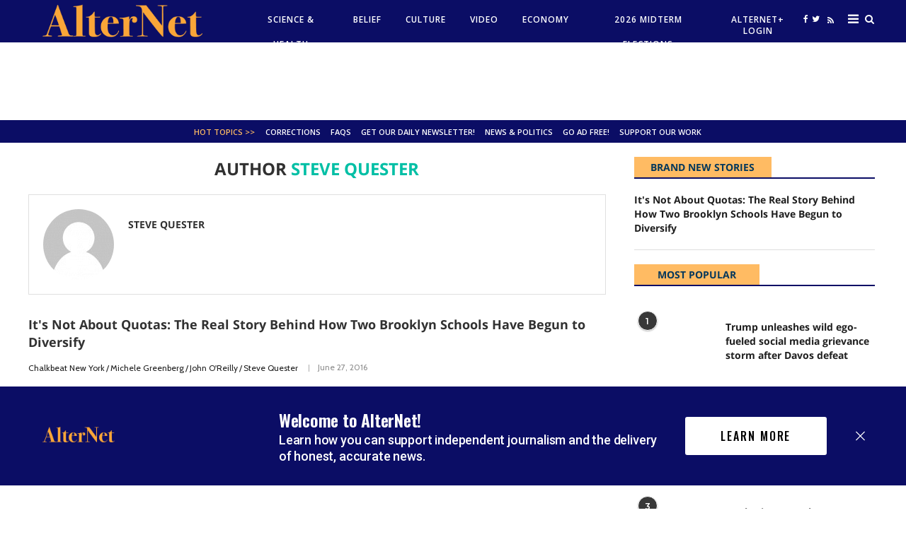

--- FILE ---
content_type: text/html; charset=utf-8
request_url: https://www.alternet.org/author/steve-quester
body_size: 72702
content:
<!DOCTYPE html><!-- Powered by RebelMouse. https://www.rebelmouse.com --><html lang="en"><head prefix="og: https://ogp.me/ns# article: https://ogp.me/ns/article#"><script type="application/ld+json">{"@context":"https://schema.org","@id":"https://www.alternet.org/author/steve-quester#person","@type":"Person","description":"","identifier":"20900037","image":{"@type":"ImageObject","url":"https://www.alternet.org/res/avatars/default"},"mainEntityOfPage":{"@id":"https://www.alternet.org/author/steve-quester#webpage","@type":["WebPage","ProfilePage"],"description":"","isPartOf":{"@id":"https://www.alternet.org#website","@type":"WebSite","description":"","name":"Alternet.org","publisher":{"@type":"Organization","image":{"@type":"ImageObject","url":"https://www.alternet.org/media-library/eyJhbGciOiJIUzI1NiIsInR5cCI6IkpXVCJ9.eyJpbWFnZSI6Imh0dHBzOi8vYXNzZXRzLnJibC5tcy8yMzU1MTQ4MC9vcmlnaW4uanBnIiwiZXhwaXJlc19hdCI6MTgxNTI1NzI4MX0.NLa0oNgACic3glFS0R7a8_ZlsNCdTiuvRm3rG3IAoKg/image.jpg?width=210"},"name":"Alternet.org","sameAs":["https://www.pinterest.com/alternet/","https://www.instagram.com/alternet/","https://www.facebook.com/alternet","https://www.linked.com/in/alternet","https://twitter.com/alternet","https://www.youtube.com/user/alternet"]},"url":"https://www.alternet.org"},"name":"Steve Quester","url":"https://www.alternet.org/author/steve-quester"},"name":"Steve Quester","url":"https://www.alternet.org/author/steve-quester"}</script><meta charset="utf-8"/><link rel="preload" as="font" href="https://fonts.gstatic.com/s/opensans/v18/mem8YaGs126MiZpBA-UFVZ0bf8pkAg.woff2" type="font/woff2" crossorigin=""/><link rel="preload" as="font" href="https://fonts.gstatic.com/s/opensans/v18/mem5YaGs126MiZpBA-UN7rgOUuhpKKSTjw.woff2" type="font/woff2" crossorigin=""/><link rel="preload" as="font" href="https://fonts.gstatic.com/s/cabin/v17/u-4X0qWljRw-PfU81xCKCpdpbgZJl6XFpfEd7eA9BIxxkV2EH7alwUzuA_q9Bg.woff" type="font/woff" crossorigin=""/><link rel="canonical" href="https://www.alternet.org/author/steve-quester"/><meta property="fb:app_id" content="272861116393983"/><meta name="twitter:site" content="@"/><meta name="twitter:site:id" content=""/><meta property="og:type" content="website"/><meta property="og:site_name" content="runner"/><meta property="og:image" content="https://www.alternet.org/res/avatars/default"/><meta property="og:image:width" content="2000"/><meta property="og:image:height" content="2000"/><meta property="og:title" content="Steve Quester"/><meta property="og:description" content="Steve Quester."/><meta name="referrer" content="always"/><meta name="twitter:card" content="summary"/><link rel="preconnect" href="https://assets.rebelmouse.io/" crossorigin="anonymous"/><link rel="preconnect" href="https://user-stats.rbl.ms/" crossorigin="anonymous"/><link rel="preconnect" href="https://pages-stats.rbl.ms/" crossorigin="anonymous"/><!--link rel="preload" href="https://static.rbl.ms/static/fonts/fontawesome/fontawesome-mini.woff" as="font" type="font/woff2" crossorigin--><script type="text/javascript" class="rm-i-script">navigator.userAgent.includes("Chrome")&&function(e,t,n,r,i,o,a,u,c,s,p,l,f,v,d){var m,h,g,y,E=["click","contextmenu","dblclick","gotpointercapture","keydown","keypress","keyup","lostpointercapture","mousedown","mouseup","pointercancel","pointerdown","pointerenter","pointerleave","pointerover","pointerup","touchcancel","touchend","touchstart"],w=["scroll","wheel","mousemove","pointermove","touchmove"],P=new c,I=new c,L=new c,T="_rmStopped",S="rmInpZillaSafe",k="_rmImmediatelyStopped",_=e.setTimeout,b=e.clearTimeout,A=a.prototype,B=s&&"scheduling"in s&&"isInputPending"in s.scheduling;function C(e){return e&&e.canceled?Promise.resolve():(t=(e||{}).space||0,new Promise((function(e){t>0?_(e,0):d(e)}))).then((function(){if(B&&s.scheduling.isInputPending({includeContinuous:!0}))return C(e)}));var t}function Z(e){return e&&(e instanceof n||"function"==typeof e)}function x(e){return e&&"handleEvent"in e}function H(e){return"dataset"in e&&e.dataset.inpZillaSkip}function M(e,t,n,r,i,o){if(!(n[k]||r===u&&n[T]&&t!==n.target)){var a,c={get:(a={target:i,currentTarget:o},function(e,t,n){if(t in a)return a[t];var r=p.get(e,t);return Z(r)?function(){return p.apply(r,e,arguments)}:r}),set:p.set},s=new Proxy(n,c);try{x(e)?e.handleEvent.call(e,s):e.call(t,s)}catch(e){v(e)}}}function O(e){return function(t){var n=this,r=t.eventPhase,i=t.currentTarget,o=t.target;if(H(n))M(e,n,t,r,o,i);else{var a={canceled:!1,space:50};L.has(e)&&(L.get(e).canceled=!0),L.set(e,a),C(a).then((function(){a.canceled||(L.delete(e),M(e,n,t,r,o,i))}))}}}function j(e){return f.length>0&&e instanceof r&&e.dataset}function q(e){var t=!!f.some((function(t){return e.closest(t)}));e.dataset[S]=t?1:0}function F(e){return!!j(e)&&(S in e.dataset||q(e),1==e.dataset[S])}function G(e,t){var n=function(e,t){return!function(e,t){return!function(e){return e&&e.passive}(t)&&function(e){var t=e;return x(e)&&(t=e.handleEvent),!!(t&&t.length>0)}(e)}(e,t)}(e,t);return function(t){var r=this,i=t.eventPhase,o=t.currentTarget,u=t.target,c=t.timeStamp,s=new a("rm").timeStamp-c;function p(){M(e,r,t,i,u,o)}var l=!t.cancelable,f=!H(r),v=s>=20||n||l||function(e){return F(e.target)||F(e.currentTarget)}(t);f&&v?C().then(p):p()}}function N(e,t,n,r){if(!e.has(t)){var i=n(t,r);e.set(t,i)}return e.get(t)}function R(e){E.forEach((function(t){var n="on"+t;Object.defineProperty(e,n,{set:function(e){var n=this,r="__rmInpOn"+t;n[r]&&n.removeEventListener(t,n[r],{passive:!0}),n[r]=e,n.addEventListener(t,e,{passive:!0})}})}))}function U(e,t){return function(){this[e]=!0,t.apply(this,arguments)}}function z(){return!0}e.addEventListener("pointerup",z,{passive:!0}),e.addEventListener("pointerdown",z,{passive:!0}),(m=i.prototype).addEventListener=(h=m.addEventListener,function(t,n,r){var i=this||e;j(i)&&q(i);var o=n;n&&(o=w.includes(t)?N(I,n,O,r):N(P,n,G,r));var a=l.from(arguments);return a[1]=o,h.apply(i,a)}),m.removeEventListener=function(t){return function(n,r){var i,o=this||e,a=r;r&&(w.includes(n)&&I.has(r)?i=I:P.has(r)&&(i=P),i&&(a=i.get(r),i.delete(r)));var u=l.from(arguments);return u[1]=a,t.apply(o,u)}}(m.removeEventListener),R(e),R(t),R(o.prototype),g=A.stopPropagation,y=A.stopImmediatePropagation,A.stopPropagation=U(T,g),A.stopImmediatePropagation=U(k,y),function(){var t=new c;function n(e){return t.has(e)&&t.set(e,!0),b(e)}e.setTimeout=function(n,r){var i=this,o=l.from(arguments).splice(2);if(!Z(n))return _.apply(e,arguments);function a(){t.get(u)||n.apply(i,o),t.delete(u)}var u=_((function(){C().then(a).catch(v)}),r);return t.set(u,!1),u},e.setInterval=function(e,n){var r=this,i=l.from(arguments).splice(2);function o(){t.get(c)||e.apply(r,i)}function a(){return _(u,n)}function u(){t.get(c)?t.delete(c):C().then(o).catch(v).finally(a)}var c=a();return t.set(c,!1),c},e.clearInterval=n,e.clearTimeout=n}()}(window,document,Function,Element,EventTarget,HTMLElement,Event,Event.BUBBLING_PHASE,Map,navigator,Reflect,Array,window._rmInpZillaSafeSelectorList||[],console.error,requestIdleCallback);</script><script class="rm-i-script">window.REBELMOUSE_BOOTSTRAP_DATA = {"isUserLoggedIn": false, "site": {"id": 20900037, "isCommunitySite": true}, "runner": {"id": 20266342}, "post": {}, "path": "/author/steve-quester", "pathParams": {}, "resourceId": "fp", "fbId": "272861116393983", "fbAppVersion": "v2.5", "clientGaId": "UA-289449-1", "messageBusUri": "wss://messages.rebelmouse.io", "section": {"id": null}, "tag": {"slug": null, "isSection": false}, "fullBootstrapUrl": "/res/bootstrap/data.js?site_id=20900037\u0026resource_id=fp\u0026path_params=%7B%7D\u0026override_device=desktop", "whitelabel_menu": {}, "useRiver": false, "engine": {"recaptchaSiteKey": null, "lazyLoadShortcodeImages": true, "backButtonGoToPage": true, "changeParticleUrlScroll": false, "countKeepReadingAsPageview": true, "defaultVideoPlayer": "", "theoPlayerLibraryLocation": "", "trackPageViewOnParticleUrlScroll": false, "webVitalsSampleRate": 100, "overrideDevicePixelRatio": null, "image_quality_level": 50, "sendEventsToCurrentDomain": false, "enableLoggedOutUserTracking": false, "useSmartLinks2": true}};
    </script><script class="rm-i-script">window.REBELMOUSE_BASE_ASSETS_URL = "https://www.alternet.org/static/dist/social-ux/";
        window.REBELMOUSE_BASE_SSL_DOMAIN = "https://www.alternet.org";
        window.REBELMOUSE_TASKS_QUEUE = [];
        window.REBELMOUSE_LOW_TASKS_QUEUE = [];
        window.REBELMOUSE_LOWEST_TASKS_QUEUE = [];
        window.REBELMOUSE_ACTIVE_TASKS_QUEUE = [];
        window.REBELMOUSE_STDLIB = {};
        window.RM_OVERRIDES = {};
        window.RM_AD_LOADER = [];
    </script><script src="https://www.alternet.org/static/dist/social-ux/main.36c3749fa49db81ecd4f.bundle.mjs" class="rm-i-script" type="module" async="async" data-js-app="true" data-src-host="https://www.alternet.org" data-src-file="main.mjs"></script><script src="https://www.alternet.org/static/dist/social-ux/main.d0b30db35abc6251a38d.bundle.js" class="rm-i-script" nomodule="nomodule" defer="defer" data-js-app="true" data-src-host="https://www.alternet.org" data-src-file="main.js"></script><script src="https://www.alternet.org/static/dist/social-ux/runtime.5f2854bedb02943ff2a5.bundle.mjs" class="rm-i-script" type="module" async="async" data-js-app="true" data-src-host="https://www.alternet.org" data-src-file="runtime.mjs"></script><script src="https://www.alternet.org/static/dist/social-ux/runtime.5fe7c9a46d72403f8fd3.bundle.js" class="rm-i-script" nomodule="nomodule" defer="defer" data-js-app="true" data-src-host="https://www.alternet.org" data-src-file="runtime.js"></script><!-- we collected enough need to fix it first before turn in back on--><!--script src="//cdn.ravenjs.com/3.16.0/raven.min.js" crossorigin="anonymous"></script--><!--script type="text/javascript">
        Raven.config('https://6b64f5cc8af542cbb920e0238864390a@sentry.io/147999').install();
    </script--><link rel="manifest" href="/manifest.json"/><meta name="theme-color" content="#647187"/><script class="rm-i-script">
        if ('serviceWorker' in navigator) {
          window.addEventListener('load', function() {
            navigator.serviceWorker.register('/sw.js').then(function(registration) {
              console.log('ServiceWorker registration successful with scope: ', registration.scope);
            }, function(err) {
              console.log('ServiceWorker registration failed: ', err);
            });
          });
        } else {
          console.log('ServiceWorker not enabled');
        }
    </script><script class="rm-i-script">
        // fallback error prone google tag setup
        var googletag = googletag || {};
        googletag.cmd = googletag.cmd || [];
    </script><meta http-equiv="X-UA-Compatible" content="IE=edge"/><link rel="alternate" type="application/rss+xml" title="Steve Quester" href="/feeds/community/steve-quester.rss"/><meta name="viewport" content="width=device-width,initial-scale=1,minimum-scale=1.0"/><!-- TODO: move the default value from here --><title>Steve Quester - Alternet.org</title><style class="rm-i-styles">
        article,aside,details,figcaption,figure,footer,header,hgroup,nav,section{display:block;}audio,canvas,video{display:inline-block;}audio:not([controls]){display:none;}[hidden]{display:none;}html{font-size:100%;-webkit-text-size-adjust:100%;-ms-text-size-adjust:100%;}body{margin:0;font-size:1em;line-height:1.4;}body,button,input,select,textarea{font-family:Tahoma,sans-serif;color:#5A5858;}::-moz-selection{background:#145A7C;color:#fff;text-shadow:none;}::selection{background:#145A7C;color:#fff;text-shadow:none;}:focus{outline:5px auto #2684b1;}a:hover,a:active{outline:0;}abbr[title]{border-bottom:1px dotted;}b,strong{font-weight:bold;}blockquote{margin:1em 40px;}dfn{font-style:italic;}hr{display:block;height:1px;border:0;border-top:1px solid #ccc;margin:1em 0;padding:0;}ins{background:#ff9;color:#000;text-decoration:none;}mark{background:#ff0;color:#000;font-style:italic;font-weight:bold;}pre,code,kbd,samp{font-family:monospace,serif;_font-family:'courier new',monospace;font-size:1em;}pre{white-space:pre;white-space:pre-wrap;word-wrap:break-word;}q{quotes:none;}q:before,q:after{content:"";content:none;}small{font-size:85%;}sub,sup{font-size:75%;line-height:0;position:relative;vertical-align:baseline;}sup{top:-0.5em;}sub{bottom:-0.25em;}ul,ol{margin:1em 0;padding:0 0 0 40px;}dd{margin:0 0 0 40px;}nav ul,nav ol{list-style:none;list-style-image:none;margin:0;padding:0;}img{border:0;-ms-interpolation-mode:bicubic;vertical-align:middle;}svg:not(:root){overflow:hidden;}figure{margin:0;}form{margin:0;}fieldset{border:0;margin:0;padding:0;}label{cursor:pointer;}legend{border:0;padding:0;}button,input{line-height:normal;}button,input[type="button"],input[type="reset"],input[type="submit"]{cursor:pointer;-webkit-appearance:button;}input[type="checkbox"],input[type="radio"]{box-sizing:border-box;padding:0;}input[type="search"]{-webkit-appearance:textfield;box-sizing:content-box;}input[type="search"]::-webkit-search-decoration{-webkit-appearance:none;}button::-moz-focus-inner,input::-moz-focus-inner{border:0;padding:0;}textarea{overflow:auto;vertical-align:top;resize:vertical;}input:invalid,textarea:invalid{background-color:#fccfcc;}table{border-collapse:collapse;border-spacing:0;}td{vertical-align:top;}.ir{display:block;border:0;text-indent:-999em;overflow:hidden;background-color:transparent;background-repeat:no-repeat;text-align:left;direction:ltr;}.ir br{display:none;}.hidden{display:none !important;visibility:hidden;}.visuallyhidden{border:0;clip:rect(0 0 0 0);height:1px;margin:-1px;overflow:hidden;padding:0;position:absolute;width:1px;}.visuallyhidden.focusable:active,.visuallyhidden.focusable:focus{clip:auto;height:auto;margin:0;overflow:visible;position:static;width:auto;}.invisible{visibility:hidden;}.clearfix:before,.clearfix:after{content:"";display:table;}.clearfix:after{clear:both;}.clearfix{zoom:1;}.zindex20{z-index:20;}.zindex30{z-index:30;}.zindex40{z-index:40;}.zindex50{z-index:50;}html{font-size:11px;font-family:Georgia;line-height:1.4;color:#1f1f1f;font-weight:normal;}body,button,input,select,textarea{font-family:Georgia;color:#1f1f1f;}.col,body{font-size:1.6rem;line-height:1.4;}a{color:#0b0d65;text-decoration:none;}a:hover{text-decoration:none;}.with-primary-color{color:#0b0d65;}.with-primary-color:hover{}.js-tab,.js-keep-reading,.js-toggle{cursor:pointer;}.noselect{-webkit-touch-callout:none;-webkit-user-select:none;-khtml-user-select:none;-moz-user-select:none;-ms-user-select:none;user-select:none;}.tabs__tab{display:inline-block;padding:10px;}.tabs__tab-content{display:none;}.tabs__tab-content.active{display:block;}button:focus,input[type="text"],input[type="email"]{outline:0;}audio,canvas,iframe,img,svg,video{vertical-align:middle;max-width:100%;}textarea{resize:vertical;}.main{background-color:rgba(255, 255, 255, 1);position:relative;overflow:hidden;}.valign-wrapper{display:-webkit-flex;display:-ms-flexbox;display:flex;-webkit-align-items:center;-ms-flex-align:center;align-items:center;}.valign-wrapper .valign{display:block;}#notification{position:fixed;}.article-module__controls-placeholder{position:absolute;}.display-block{display:block;}.cover-all{position:absolute;width:100%;height:100%;}.full-width{width:100%;}.fa{font-family:FontAwesome,"fontawesome-mini" !important;}.fa.fa-instagram{font-size:1.15em;}.fa-googleplus:before{content:"\f0d5";}.post-partial,.overflow-visible{overflow:visible !important;}.attribute-data{margin:0 10px 10px 0;padding:5px 10px;background-color:#0b0d65;color:white;border-radius:3px;margin-bottom:10px;display:inline-block;}.attribute-data[value=""]{display:none;}.badge{display:inline-block;overflow:hidden;}.badge-image{border-radius:100%;}.js-expandable.expanded .js-expand,.js-expandable:not(.expanded) .js-contract{display:none;}.js-scroll-trigger{display:block;width:100%;}.sticky-target:not(.legacy){position:fixed;opacity:0;top:0;will-change:transform;transform:translate3d(0px,0px,0px);}.sticky-target.legacy{position:relative;}.sticky-target.legacy.sticky-active{position:fixed;}.color-inherit:hover,.color-inherit{color:inherit;}.js-appear-on-expand{transition:all 350ms;height:0;overflow:hidden;opacity:0;}.content-container{display:none;}.expanded .content-container{display:block;}.expanded .js-appear-on-expand{opacity:1;height:auto;}.logged-out-user .js-appear-on-expand{height:0;opacity:0;}.h1,.h2{margin:0;padding:0;font-size:1em;font-weight:normal;}.lazyload-placeholder{display:none;position:absolute;text-align:center;background:rgba(0,0,0,0.1);top:0;bottom:0;left:0;right:0;}div[runner-lazy-loading] .lazyload-placeholder,iframe[runner-lazy-loading] + .lazyload-placeholder{display:block;}.abs-pos-center{position:absolute;top:0;bottom:0;left:0;right:0;margin:auto;}.relative{position:relative;}.runner-spinner{position:absolute;top:0;bottom:0;left:0;right:0;margin:auto;width:50px;}.runner-spinner:before{content:"";display:block;padding-top:100%;}.rm-non-critical-loaded .runner-spinner-circular{animation:rotate 2s linear infinite;height:100%;transform-origin:center center;width:100%;position:absolute;top:0;bottom:0;left:0;right:0;margin:auto;}.position-relative{position:relative;}.collection-button{display:inline-block;}.rm-non-critical-loaded .runner-spinner-path{stroke-dasharray:1,200;stroke-dashoffset:0;animation:dash 1.5s ease-in-out infinite,color 6s ease-in-out infinite;stroke-linecap:round;}.pagination-container .pagination-wrapper{display:flex;align-items:center;}.pagination-container .pagination-wrapper a{color:rgba(59,141,242,1);margin:0 5px;}@keyframes rotate{100%{transform:rotate(360deg);}}@keyframes dash{0%{stroke-dasharray:1,200;stroke-dashoffset:0;}50%{stroke-dasharray:89,200;stroke-dashoffset:-35px;}100%{stroke-dasharray:89,200;stroke-dashoffset:-124px;}}@keyframes color{100%,0%{stroke:rgba(255,255,255,1);}40%{stroke:rgba(255,255,255,0.6);}66%{stroke:rgba(255,255,255,0.9);}80%,90%{stroke:rgba(255,255,255,0.7);}}.js-section-loader-feature-container > .slick-list > .slick-track > .slick-slide:not(.slick-active){height:0;visibility:hidden;}.rebellt-item-media-container .instagram-media{margin-left:auto !important;margin-right:auto !important;}.js-hidden-panel{position:fixed;top:0;left:0;right:0;transition:all 300ms;z-index:10;}.js-hidden-panel.active{transform:translate3d(0,-100%,0);}.content{margin-left:auto;margin-right:auto;max-width:1100px;width:90%;}.ad-tag{text-align:center;}.ad-tag__inner{display:inline-block;}.content .ad-tag{margin-left:-5%;margin-right:-5%;}@media (min-width:768px){.content .ad-tag{margin-left:auto;margin-right:auto;}}.user-prefs{display:none;}.no-mb:not(:last-child){margin-bottom:0;}.no-mt:not(:first-child){margin-top:0;}.sm-mt-0:not(:empty):before,.sm-mt-1:not(:empty):before,.sm-mt-2:not(:empty):before,.sm-mb-0:not(:empty):after,.sm-mb-1:not(:empty):after,.sm-mb-2:not(:empty):after,.md-mt-0:not(:empty):before,.md-mt-1:not(:empty):before,.md-mt-2:not(:empty):before,.md-mb-0:not(:empty):after,.md-mb-1:not(:empty):after,.md-mb-2:not(:empty):after,.lg-mt-0:not(:empty):before,.lg-mt-1:not(:empty):before,.lg-mt-2:not(:empty):before,.lg-mb-0:not(:empty):after,.lg-mb-1:not(:empty):after,.lg-mb-2:not(:empty):after{content:'';display:block;overflow:hidden;}.sm-mt-0:not(:empty):before{margin-bottom:0;}.sm-mt-0 > *{margin-top:0;}.sm-mt-1:not(:empty):before{margin-bottom:-10px;}.sm-mt-1 > *{margin-top:10px;}.sm-mt-2:not(:empty):before{margin-bottom:-20px;}.sm-mt-2 > *{margin-top:20px;}.sm-mb-0:not(:empty):after{margin-top:0;}.sm-mb-0 > *{margin-bottom:0;}.sm-mb-1:not(:empty):after{margin-top:-10px;}.sm-mb-1 > *{margin-bottom:10px;}.sm-mb-2:not(:empty):after{margin-top:-20px;}.sm-mb-2 > *{margin-bottom:20px;}@media (min-width:768px){.md-mt-0:not(:empty):before{margin-bottom:0;}.md-mt-0 > *{margin-top:0;}.md-mt-1:not(:empty):before{margin-bottom:-10px;}.md-mt-1 > *{margin-top:10px;}.md-mt-2:not(:empty):before{margin-bottom:-20px;}.md-mt-2 > *{margin-top:20px;}.md-mb-0:not(:empty):after{margin-top:0;}.md-mb-0 > *{margin-bottom:0;}.md-mb-1:not(:empty):after{margin-top:-10px;}.md-mb-1 > *{margin-bottom:10px;}.md-mb-2:not(:empty):after{margin-top:-20px;}.md-mb-2 > *{margin-bottom:20px;}}@media (min-width:1024px){.lg-mt-0:not(:empty):before{margin-bottom:0;}.lg-mt-0 > *{margin-top:0;}.lg-mt-1:not(:empty):before{margin-bottom:-10px;}.lg-mt-1 > *{margin-top:10px;}.lg-mt-2:not(:empty):before{margin-bottom:-20px;}.lg-mt-2 > *{margin-top:20px;}.lg-mb-0:not(:empty):after{margin-top:0;}.lg-mb-0 > *{margin-bottom:0;}.lg-mb-1:not(:empty):after{margin-top:-10px;}.lg-mb-1 > *{margin-bottom:10px;}.lg-mb-2:not(:empty):after{margin-top:-20px;}.lg-mb-2 > *{margin-bottom:20px;}}.sm-cp-0{padding:0;}.sm-cp-1{padding:10px;}.sm-cp-2{padding:20px;}@media (min-width:768px){.md-cp-0{padding:0;}.md-cp-1{padding:10px;}.md-cp-2{padding:20px;}}@media (min-width:1024px){.lg-cp-0{padding:0;}.lg-cp-1{padding:10px;}.lg-cp-2{padding:20px;}}.mb-2 > *{margin-bottom:20px;}.mb-2 > :last-child{margin-bottom:0;}.v-sep > *{margin-bottom:20px;}@media (min-width:768px){.v-sep > *{margin-bottom:40px;}}.v-sep > *:last-child{margin-bottom:0;}@media only screen and (max-width:767px){.hide-mobile{display:none !important;}}@media only screen and (max-width:1023px){.hide-tablet-and-mobile{display:none !important;}}@media only screen and (min-width:768px){.hide-tablet-and-desktop{display:none !important;}}@media only screen and (min-width:768px) and (max-width:1023px){.hide-tablet{display:none !important;}}@media only screen and (min-width:1024px){.hide-desktop{display:none !important;}}.row.px10{margin-left:-10px;margin-right:-10px;}.row.px10 > .col{padding-left:10px;padding-right:10px;}.row.px20{margin-left:-20px;margin-right:-20px;}.row.px20 > .col{padding-left:20px;padding-right:20px;}.row{margin-left:auto;margin-right:auto;overflow:hidden;}.row:after{content:'';display:table;clear:both;}.row:not(:empty){margin-bottom:-20px;}.col{margin-bottom:20px;}@media (min-width:768px){.col{margin-bottom:40px;}.row:not(:empty){margin-bottom:-40px;}}.row .col{float:left;box-sizing:border-box;}.row .col.pull-right{float:right;}.row .col.s1{width:8.3333333333%;}.row .col.s2{width:16.6666666667%;}.row .col.s3{width:25%;}.row .col.s4{width:33.3333333333%;}.row .col.s5{width:41.6666666667%;}.row .col.s6{width:50%;}.row .col.s7{width:58.3333333333%;}.row .col.s8{width:66.6666666667%;}.row .col.s9{width:75%;}.row .col.s10{width:83.3333333333%;}.row .col.s11{width:91.6666666667%;}.row .col.s12{width:100%;}@media only screen and (min-width:768px){.row .col.m1{width:8.3333333333%;}.row .col.m2{width:16.6666666667%;}.row .col.m3{width:25%;}.row .col.m4{width:33.3333333333%;}.row .col.m5{width:41.6666666667%;}.row .col.m6{width:50%;}.row .col.m7{width:58.3333333333%;}.row .col.m8{width:66.6666666667%;}.row .col.m9{width:75%;}.row .col.m10{width:83.3333333333%;}.row .col.m11{width:91.6666666667%;}.row .col.m12{width:100%;}}@media only screen and (min-width:1024px){.row .col.l1{width:8.3333333333%;}.row .col.l2{width:16.6666666667%;}.row .col.l3{width:25%;}.row .col.l4{width:33.3333333333%;}.row .col.l5{width:41.6666666667%;}.row .col.l6{width:50%;}.row .col.l7{width:58.3333333333%;}.row .col.l8{width:66.6666666667%;}.row .col.l9{width:75%;}.row .col.l10{width:83.3333333333%;}.row .col.l11{width:91.6666666667%;}.row .col.l12{width:100%;}}.widget{position:relative;box-sizing:border-box;}.widget:hover .widget__headline a{}.widget__headline{font-family:Helvetica;color:#1f1f1f;cursor:pointer;}.widget__headline-text{font-family:inherit;color:inherit;word-break:break-word;}.widget__section-text{display:block;}.image,.widget__image{background-position:center;background-repeat:no-repeat;background-size:cover;display:block;z-index:0;}.widget__play{position:absolute;width:100%;height:100%;text-align:center;}.rm-widget-image-holder{position:relative;}.rm-video-holder{position:absolute;width:100%;height:100%;top:0;left:0;}.rm-zindex-hidden{display:none;z-index:-1;}.rm-widget-image-holder .widget__play{top:0;left:0;}.image.no-image{background-color:#e4e4e4;}.widget__video{position:relative;}.widget__video .rm-scrop-spacer{padding-bottom:56.25%;}.widget__video.rm-video-tiktok{max-width:605px;}.widget__video video,.widget__video iframe{position:absolute;top:0;left:0;height:100%;}.widget__product-vendor{font-size:1.5em;line-height:1.5;margin:25px 0;}.widget__product-buy-link{margin:15px 0;}.widget__product-buy-link-btn{background-color:#000;color:#fff;display:inline-block;font-size:1.6rem;line-height:1em;padding:1.25rem;font-weight:700;}.widget__product-buy-btn:hover{color:#fff;}.widget__product-price{font-size:1.5em;line-height:1.5;margin:25px 0;}.widget__product-compare-at-price{text-decoration:line-through;}.rebellt-item.is--mobile,.rebellt-item.is--tablet{margin-bottom:0.85em;}.rebellt-item.show_columns_on_mobile.col2,.rebellt-item.show_columns_on_mobile.col3{display:inline-block;vertical-align:top;}.rebellt-item.show_columns_on_mobile.col2{width:48%;}.rebellt-item.show_columns_on_mobile.col3{width:32%;}@media only screen and (min-width:768px){.rebellt-item.col2:not(.show_columns_on_mobile),.rebellt-item.col3:not(.show_columns_on_mobile){display:inline-block;vertical-align:top;}.rebellt-item.col2:not(.show_columns_on_mobile){width:48%;}.rebellt-item.col3:not(.show_columns_on_mobile){width:32%;}}.rebellt-item.parallax{background-size:cover;background-attachment:fixed;position:relative;left:calc(-50vw + 50%);width:100vw;min-height:100vh;padding:0 20%;box-sizing:border-box;max-width:inherit;text-align:center;z-index:3;}.rebellt-item.parallax.is--mobile{background-position:center;margin-bottom:0;padding:0 15%;}.rebellt-item.parallax.has-description:before,.rebellt-item.parallax.has-description:after{content:"";display:block;padding-bottom:100%;}.rebellt-item.parallax.has-description.is--mobile:before,.rebellt-item.parallax.has-description.is--mobile:after{padding-bottom:90vh;}.rebellt-item.parallax h3,.rebellt-item.parallax p{color:white;text-shadow:1px 0 #000;}.rebellt-item.parallax.is--mobile p{font-size:18px;font-weight:400;}.rebellt-ecommerce h3{font-size:1.8em;margin-bottom:15px;}.rebellt-ecommerce--vendor{font-size:1.5em;line-height:1.5;margin:25px 0;}.rebellt-ecommerce--price{font-size:1.5em;line-height:1.5;margin:25px 0;}.rebellt-ecommerce--compare-at-price{text-decoration:line-through;}.rebellt-ecommerce--buy{margin:15px 0;}.rebellt-ecommerce--btn{background-color:#000;color:#fff;display:inline-block;font-size:1.6rem;line-height:1em;padding:1.25rem;font-weight:700;}.rebellt-ecommerce--btn:hover{color:#fff;}.rebelbar.skin-simple{height:50px;line-height:50px;color:#1f1f1f;font-size:1.2rem;border-left:none;border-right:none;background-color:#fff;}.rebelbar.skin-simple .rebelbar__inner{position:relative;height:100%;margin:0 auto;padding:0 20px;max-width:1300px;}.rebelbar.skin-simple .logo{float:left;}.rebelbar.skin-simple .logo__image{max-height:50px;max-width:190px;}.rebelbar--fake.skin-simple{position:relative;border-color:#fff;}.rebelbar--fixed.skin-simple{position:absolute;width:100%;z-index:3;}.with-fixed-header .rebelbar--fixed.skin-simple{position:fixed;top:0;}.rebelbar.skin-simple .rebelbar__menu-toggle{position:relative;cursor:pointer;float:left;text-align:center;font-size:0;width:50px;margin-left:-15px;height:100%;color:#1f1f1f;}.rebelbar.skin-simple i{vertical-align:middle;display:inline-block;font-size:20px;}.rebelbar.skin-simple .rebelbar__menu-toggle:hover{}.rebelbar.skin-simple .rebelbar__section-links{display:none;padding:0 100px 0 40px;overflow:hidden;height:100%;}.rebelbar.skin-simple .rebelbar__section-list{margin:0 -15px;height:100%;}.rebelbar.skin-simple .rebelbar__section-links li{display:inline-block;padding:0 15px;text-align:left;}.rebelbar.skin-simple .rebelbar__section-link{color:#1f1f1f;display:block;font-size:1.8rem;font-weight:400;text-decoration:none;}.rebelbar.skin-simple .rebelbar__section-link:hover{}.rebelbar.skin-simple .rebelbar__sharebar.sharebar{display:none;}.rebelbar.skin-simple .rebelbar__section-list.js--active .rebelbar__more-sections-button{visibility:visible;}.rebelbar.skin-simple .rebelbar__more-sections-button{cursor:pointer;visibility:hidden;}.rebelbar.skin-simple #rebelbar__more-sections{visibility:hidden;position:fixed;line-height:70px;left:0;width:100%;background-color:#1f1f1f;}.rebelbar.skin-simple #rebelbar__more-sections a{color:white;}.rebelbar.skin-simple #rebelbar__more-sections.opened{visibility:visible;}@media only screen and (min-width:768px){.rebelbar.skin-simple .rebelbar__menu-toggle{margin-right:15px;}.rebelbar.skin-simple{height:100px;line-height:100px;font-weight:700;}.rebelbar.skin-simple .logo__image{max-width:350px;max-height:100px;}.rebelbar.skin-simple .rebelbar__inner{padding:0 40px;}.rebelbar.skin-simple .rebelbar__sharebar.sharebar{float:left;margin-top:20px;margin-bottom:20px;padding-left:40px;}}@media (min-width:960px){.rebelbar.skin-simple .rebelbar__section-links{display:block;}.with-floating-shares .rebelbar.skin-simple .search-form{display:none;}.with-floating-shares .rebelbar.skin-simple .rebelbar__sharebar.sharebar{display:block;}.with-floating-shares .rebelbar.skin-simple .rebelbar__section-links{display:none;}}.menu-global{display:none;width:100%;position:fixed;z-index:3;color:white;background-color:#1a1a1a;height:100%;font-size:1.8rem;overflow-y:auto;overflow-x:hidden;line-height:1.6em;}@media (min-width:768px){.menu-global{display:block;max-width:320px;top:0;-webkit-transform:translate(-320px,0);transform:translate(-320px,0);transform:translate3d(-320px,0,0);}.menu-global,.all-content-wrapper{transition:transform .2s cubic-bezier(.2,.3,.25,.9);}}.menu-overlay{position:fixed;top:-100%;left:0;height:0;width:100%;cursor:pointer;visibility:hidden;opacity:0;transition:opacity 200ms;}.menu-opened .menu-overlay{visibility:visible;height:100%;z-index:1;opacity:1;top:0;}@media only screen and (min-width:768px){.menu-opened .menu-overlay{z-index:10;background:rgba(255,255,255,.6);}}@media (min-width:960px){.logged-out-user .rebelbar.skin-simple .menu-overlay{display:none;}}@media (min-width:600px){.rm-resized-container-5{width:5%;}.rm-resized-container-10{width:10%;}.rm-resized-container-15{width:15%;}.rm-resized-container-20{width:20%;}.rm-resized-container-25{width:25%;}.rm-resized-container-30{width:30%;}.rm-resized-container-35{width:35%;}.rm-resized-container-40{width:40%;}.rm-resized-container-45{width:45%;}.rm-resized-container-50{width:50%;}.rm-resized-container-55{width:55%;}.rm-resized-container-60{width:60%;}.rm-resized-container-65{width:65%;}.rm-resized-container-70{width:70%;}.rm-resized-container-75{width:75%;}.rm-resized-container-80{width:80%;}.rm-resized-container-85{width:85%;}.rm-resized-container-90{width:90%;}.rm-resized-container-95{width:95%;}.rm-resized-container-100{width:100%;}}.rm-embed-container{position:relative;}.rm-embed-container.rm-embed-instagram{max-width:540px;}.rm-embed-container.rm-embed-tiktok{max-width:572px;min-height:721px;}.rm-embed-container.rm-embed-tiktok blockquote,.rm-embed-twitter blockquote{all:revert;}.rm-embed-container.rm-embed-tiktok blockquote{margin-left:0;margin-right:0;position:relative;}.rm-embed-container.rm-embed-tiktok blockquote,.rm-embed-container.rm-embed-tiktok blockquote > iframe,.rm-embed-container.rm-embed-tiktok blockquote > section{width:100%;min-height:721px;display:block;}.rm-embed-container.rm-embed-tiktok blockquote > section{position:absolute;top:0;left:0;right:0;bottom:0;display:flex;align-items:center;justify-content:center;flex-direction:column;text-align:center;}.rm-embed-container.rm-embed-tiktok blockquote > section:before{content:"";display:block;width:100%;height:300px;border-radius:8px;}.rm-embed-container > .rm-embed,.rm-embed-container > .rm-embed-holder{position:absolute;top:0;left:0;}.rm-embed-holder{display:block;height:100%;width:100%;display:flex;align-items:center;}.rm-embed-container > .rm-embed-spacer{display:block;}.rm-embed-twitter{max-width:550px;margin-top:10px;margin-bottom:10px;}.rm-embed-twitter blockquote{position:relative;height:100%;width:100%;flex-direction:column;display:flex;align-items:center;justify-content:center;flex-direction:column;text-align:center;}.rm-embed-twitter:not(.rm-off) .twitter-tweet{margin:0 !important;}.logo__image,.image-element__img,.rm-lazyloadable-image{max-width:100%;height:auto;}.logo__image,.image-element__img{width:auto;}@media (max-width:768px){.rm-embed-spacer.rm-embed-spacer-desktop{display:none;}}@media (min-width:768px){.rm-embed-spacer.rm-embed-spacer-mobile{display:none;}}.sharebar{margin:0 -4px;padding:0;font-size:0;line-height:0;}.sharebar a{color:#fff;}.sharebar a:hover{text-decoration:none;color:#fff;}.sharebar .share,.sharebar .share-plus{display:inline-block;margin:0 4px;font-size:14px;font-weight:400;padding:0 10px;width:20px;min-width:20px;height:40px;line-height:38px;text-align:center;vertical-align:middle;border-radius:2px;}.sharebar .share-plus i,.sharebar .share i{display:inline-block;vertical-align:middle;}.sharebar .hide-button{display:none;}.sharebar.enable-panel .hide-button{display:inline-block;}.sharebar.enable-panel .share-plus{display:none;}.sharebar.with-first-button-caption:not(.enable-panel) .share:first-child{width:68px;}.sharebar.with-first-button-caption:not(.enable-panel) .share:first-child:after{content:'Share';padding-left:5px;vertical-align:middle;}.sharebar--fixed{display:none;position:fixed;bottom:0;z-index:1;text-align:center;width:100%;left:0;margin:20px auto;}.with-floating-shares .sharebar--fixed{display:block;}.sharebar.fly_shared:not(.enable-panel) .share:nth-child(5){display:none;}.share-media-panel .share-media-panel-pinit{position:absolute;right:0;bottom:0;background-color:transparent;}.share-media-panel-pinit_share{background-image:url('/static/img/whitelabel/runner/spritesheets/pin-it-sprite.png');background-color:#BD081C;background-position:-1px -17px;border-radius:4px;float:right;height:34px;margin:7px;width:60px;background-size:194px auto;}.share-media-panel-pinit_share:hover{opacity:.9;}@media (min-width:768px){.sharebar .share-plus .fa,.sharebar .share .fa{font-size:22px;}.sharebar .share,.sharebar .share-plus{padding:0 15px;width:30px;min-width:30px;height:60px;line-height:60px;margin:0 4px;font-size:16px;}.sharebar.with-first-button-caption:not(.enable-panel) .share:first-child{width:180px;}.sharebar.with-first-button-caption:not(.enable-panel) .share:first-child:after{content:'Share this story';padding-left:10px;vertical-align:middle;text-transform:uppercase;}.share-media-panel-pinit_share{background-position:-60px -23px;height:45px;margin:10px;width:80px;}}.action-btn{display:block;font-size:1.6rem;color:#0b0d65;cursor:pointer;border:2px solid #0b0d65;border-color:#0b0d65;border-radius:2px;line-height:1em;padding:1.6rem;font-weight:700;text-align:center;}.action-btn:hover{border:2px solid ;}.section-headline__text{font-size:3rem;font-weight:700;line-height:1;}.section-headline__text{color:#1f1f1f;}@media (min-width:768px){.section-headline__text{font-size:3.6rem;}.content__main .section-headline__text{margin-top:-.3rem;margin-bottom:2rem;}}.module-headline__text{font-size:3rem;font-weight:700;color:#909090;}@media (min-width:768px){.module-headline__text{font-size:3.6rem;}}.search-form{position:absolute;top:0;right:20px;z-index:1;}.search-form__text-input{display:none;height:42px;font-size:1.3rem;background-color:#f4f4f4;border:none;color:#8f8f8f;text-indent:10px;padding:0;width:220px;position:absolute;right:-10px;top:0;bottom:0;margin:auto;}.search-form .search-form__submit{display:none;position:relative;border:none;bottom:2px;background-color:transparent;}.search-form__text-input:focus,.search-form__submit:focus{border:0 none;-webkit-box-shadow:none;-moz-box-shadow:none;box-shadow:none;outline:0 none;}.show-search .search-form__close{position:absolute;display:block;top:0;bottom:0;margin:auto;height:1rem;right:-28px;}.search-form__open{vertical-align:middle;bottom:2px;display:inline-block;position:relative;color:#1f1f1f;font-size:1.9rem;}.show-search .search-form__text-input{display:block;}.show-search .search-form__submit{display:inline-block;vertical-align:middle;padding:0;color:#1f1f1f;font-size:1.9rem;}.search-form__close,.show-search .search-form__open{display:none;}.quick-search{display:block;border-bottom:1px solid #d2d2d2;padding:24px 0 28px;margin-bottom:20px;position:relative;}.quick-search__submit{background-color:transparent;border:0;padding:0;margin:0;position:absolute;zoom:.75;color:#000;}.quick-search__input{background-color:transparent;border:0;padding:0;font-size:1.5rem;font-weight:700;line-height:3em;padding-left:40px;width:100%;box-sizing:border-box;}@media (min-width:768px){.search-form{right:40px;}.quick-search{margin-bottom:40px;padding:0 0 20px;}.quick-search__submit{zoom:1;}.quick-search__input{line-height:2.2em;padding-left:60px;}}.search-widget{position:relative;}.search-widget__input,.search-widget__submit{border:none;padding:0;margin:0;color:#1f1f1f;background:transparent;font-size:inherit;line-height:inherit;}.social-links__link{display:inline-block;padding:12px;line-height:0;width:25px;height:25px;border-radius:50%;margin:0 6px;font-size:1.5em;text-align:center;position:relative;vertical-align:middle;color:white;}.social-links__link:hover{color:white;}.social-links__link > span{position:absolute;top:0;left:0;right:0;bottom:0;margin:auto;height:1em;}.article__body{font-family:Helvetica;}.body-description .horizontal-rule{border-top:2px solid #eee;}.article-content blockquote{border-left:5px solid #0b0d65;border-left-color:#0b0d65;color:#656565;padding:0 0 0 25px;margin:1em 0 1em 25px;}.article__splash-custom{position:relative;}.body hr{display:none;}.article-content .media-caption{color:#9a9a9a;font-size:1.4rem;line-height:2;}.giphy-image{margin-bottom:0;}.article-body a{word-wrap:break-word;}.article-content .giphy-image__credits-wrapper{margin:0;}.article-content .giphy-image__credits{color:#000;font-size:1rem;}.article-content .image-media,.article-content .giphy-image .media-photo-credit{display:block;}.tags{color:#0b0d65;margin:0 -5px;}.tags__item{margin:5px;display:inline-block;}.tags .tags__item{line-height:1;}.slideshow .carousel-control{overflow:hidden;}.shortcode-media .media-caption,.shortcode-media .media-photo-credit{display:block;}@media (min-width:768px){.tags{margin:0 -10px;}.tags__item{margin:10px;}.article-content__comments-wrapper{border-bottom:1px solid #d2d2d2;margin-bottom:20px;padding-bottom:40px;}}.subscription-widget{background:#0b0d65;padding:30px;}.subscription-widget .module-headline__text{text-align:center;font-size:2rem;font-weight:400;color:#fff;}.subscription-widget .social-links{margin-left:-10px;margin-right:-10px;text-align:center;font-size:0;}.subscription-widget .social-links__link{display:inline-block;vertical-align:middle;width:39px;height:39px;color:#fff;box-sizing:border-box;border-radius:50%;font-size:20px;margin:0 5px;line-height:35px;background:transparent;border:2px solid #fff;border-color:#fff;}.subscription-widget .social-links__link:hover{background:transparent;}.subscription-widget .social-links__link .fa-instagram{margin:5px 0 0 1px;}.subscription-widget__site-links{margin:30px -5px;text-align:center;font-size:.8em;}.subscription-widget__site-link{padding:0 5px;color:inherit;}.newsletter-element__form{text-align:center;position:relative;max-width:500px;margin-left:auto;margin-right:auto;}.newsletter-element__submit,.newsletter-element__input{border:0;padding:10px;font-size:1.6rem;font-weight:500;height:40px;line-height:20px;margin:0;}.newsletter-element__submit{background:#909090;color:#fff;position:absolute;top:0;right:0;}.newsletter-element__submit:hover{opacity:.9;}.newsletter-element__input{background:#f4f4f4;width:100%;color:#8f8f8f;padding-right:96px;box-sizing:border-box;}.gdpr-cookie-wrapper{position:relative;left:0;right:0;padding:.5em;box-sizing:border-box;}.gdpr-cookie-controls{text-align:right;}.runner-authors-list{margin-top:0;margin-bottom:0;padding-left:0;list-style-type:none;}.runner-authors-author-wrapper{display:flex;flex-direction:row;flex-wrap:nowrap;justify-content:flex-start;align-items:stretch;align-content:stretch;}.runner-authors-avatar-thumb{display:inline-block;border-radius:100%;width:55px;height:55px;background-repeat:no-repeat;background-position:center;background-size:cover;overflow:hidden;}.runner-authors-avatar-thumb img{width:100%;height:100%;display:block;object-fit:cover;border-radius:100%;}.runner-authors-avatar-fallback{display:flex;align-items:center;justify-content:center;width:100%;height:100%;font-size:12px;line-height:1.1;text-align:center;padding:4px;background:#e0e0e0;color:#555;font-weight:600;text-transform:uppercase;border-radius:100%;overflow:hidden;}.runner-authors-author-info{width:calc(100% - 55px);}.runner-author-name-container{padding:0 6px;}.rm-breadcrumb__list{margin:0;padding:0;}.rm-breadcrumb__item{list-style-type:none;display:inline;}.rm-breadcrumb__item:last-child .rm-breadcrumb__separator{display:none;}.rm-breadcrumb__item:last-child .rm-breadcrumb__link,.rm-breadcrumb__link.disabled{pointer-events:none;color:inherit;}.social-tab-i .share-fb:after,.social-tab-i .share-tw:after{content:none;}.share-buttons .social-tab-i a{margin-right:0;}.share-buttons .social-tab-i li{line-height:1px;float:left;}.share-buttons .social-tab-i ul{margin:0;padding:0;list-style:none;}.share-tab-img{max-width:100%;padding:0;margin:0;position:relative;overflow:hidden;display:inline-block;}.share-buttons .social-tab-i{position:absolute;bottom:0;right:0;margin:0;padding:0;z-index:1;list-style-type:none;}.close-share-mobile,.show-share-mobile{background-color:rgba(0,0,0,.75);}.share-buttons .social-tab-i.show-mobile-share-bar .close-share-mobile,.share-buttons .social-tab-i .show-share-mobile,.share-buttons .social-tab-i .share{width:30px;height:30px;line-height:27px;padding:0;text-align:center;display:inline-block;vertical-align:middle;}.share-buttons .social-tab-i.show-mobile-share-bar .show-share-mobile,.share-buttons .social-tab-i .close-share-mobile{display:none;}.share-buttons .social-tab-i .icons-share{vertical-align:middle;display:inline-block;font:normal normal normal 14px/1 FontAwesome;color:white;}.social-tab-i .icons-share.fb:before{content:'\f09a';}.social-tab-i .icons-share.tw:before{content:'\f099';}.social-tab-i .icons-share.pt:before{content:'\f231';}.social-tab-i .icons-share.tl:before{content:'\f173';}.social-tab-i .icons-share.em:before{content:'\f0e0';}.social-tab-i .icons-share.sprite-shares-close:before{content:'\f00d';}.social-tab-i .icons-share.sprite-shares-share:before{content:'\f1e0';}@media only screen and (max-width:768px){.share-tab-img .social-tab-i{display:block;}.share-buttons .social-tab-i .share{display:none;}.share-buttons .social-tab-i.show-mobile-share-bar .share{display:block;}.social-tab-i li{float:left;}}@media only screen and (min-width:769px){.social-tab-i .close-share-mobile,.social-tab-i .show-share-mobile{display:none !important;}.share-tab-img .social-tab-i{display:none;}.share-tab-img:hover .social-tab-i{display:block;}.share-buttons .social-tab-i .share{width:51px;height:51px;line-height:47px;}.share-buttons .social-tab-i{margin:5px 0 0 5px;top:0;left:0;bottom:auto;right:auto;display:none;}.share-buttons .social-tab-i .share{display:block;}}.accesibility-hidden{border:0;clip:rect(1px 1px 1px 1px);clip:rect(1px,1px,1px,1px);height:1px;margin:-1px;overflow:hidden;padding:0;position:absolute;width:1px;background:#000;color:#fff;}body:not(.rm-non-critical-loaded) .follow-button{display:none;}.posts-custom .posts-wrapper:after{content:"";display:block;margin-bottom:-20px;}.posts-custom .widget{margin-bottom:20px;width:100%;}.posts-custom .widget__headline,.posts-custom .social-date{display:block;}.posts-custom .social-date{color:#a4a2a0;font-size:1.4rem;}.posts-custom[data-attr-layout_headline] .widget{vertical-align:top;}.posts-custom[data-attr-layout_headline="top"] .widget{vertical-align:bottom;}.posts-custom .posts-wrapper{margin-left:0;margin-right:0;font-size:0;line-height:0;}.posts-custom .widget{display:inline-block;}.posts-custom article{margin:0;box-sizing:border-box;font-size:1.6rem;line-height:1.4;}.posts-custom[data-attr-layout_columns="2"] article,.posts-custom[data-attr-layout_columns="3"] article,.posts-custom[data-attr-layout_columns="4"] article{margin:0 10px;}.posts-custom[data-attr-layout_columns="2"] .posts-wrapper,.posts-custom[data-attr-layout_columns="3"] .posts-wrapper,.posts-custom[data-attr-layout_columns="4"] .posts-wrapper{margin-left:-10px;margin-right:-10px;}@media (min-width:768px){.posts-custom[data-attr-layout_columns="2"] .widget{width:50%;}.posts-custom[data-attr-layout_columns="3"] .widget{width:33.3333%;}.posts-custom[data-attr-layout_columns="4"] .widget{width:25%;}}.posts-custom .widget__headline{font-size:1em;font-weight:700;word-wrap:break-word;}.posts-custom .widget__section{display:block;}.posts-custom .widget__head{position:relative;}.posts-custom .widget__head .widget__body{position:absolute;padding:5%;bottom:0;left:0;box-sizing:border-box;width:100%;background:rgba(0,0,0,0.4);background:linear-gradient(transparent 5%,rgba(0,0,0,0.5));}.posts-custom .widget__head .social-author__name,.posts-custom .widget__head .main-author__name,.posts-custom .widget__head .social-author__social-name,.posts-custom .widget__head .main-author__social-name,.posts-custom .widget__head .widget__headline,.posts-custom .widget__head .widget__subheadline{color:white;}.posts-custom .widget__subheadline *{display:inline;}.posts-custom .main-author__avatar,.posts-custom .social-author__avatar{float:left;border-radius:50%;margin-right:8px;height:30px;width:30px;min-width:30px;overflow:hidden;position:relative;}.posts-custom .main-author__name,.posts-custom .social-author__name{color:#1f1f1f;font-size:1.4rem;font-weight:700;line-height:1.4;display:inline;overflow:hidden;text-overflow:ellipsis;white-space:nowrap;position:relative;}.posts-custom .main-author__social-name,.posts-custom .social-author__social-name{color:#757575;display:block;font-size:1.2rem;line-height:0.8em;}.posts-custom .main-author__name:hover,.posts-custom .social-author__name:hover,.posts-custom .main-author__social-name:hover,.posts-custom .social-author__social-name:hover{}.posts-custom[data-attr-layout_carousel] .posts-wrapper:after{margin-bottom:0 !important;}.posts-custom[data-attr-layout_carousel] .widget{margin-bottom:0 !important;}.posts-custom[data-attr-layout_carousel][data-attr-layout_columns="1"] .posts-wrapper:not(.slick-initialized) .widget:not(:first-child),.posts-custom[data-attr-layout_carousel]:not([data-attr-layout_columns="1"]) .posts-wrapper:not(.slick-initialized){display:none !important;}.posts-custom .slick-arrow{position:absolute;top:0;bottom:0;width:7%;max-width:60px;min-width:45px;min-height:60px;height:15%;color:white;border:0;margin:auto 10px;background:#0b0d65;z-index:1;cursor:pointer;font-size:1.6rem;line-height:1;opacity:0.9;}.posts-custom .slick-prev{left:0;}.posts-custom .slick-next{right:0;}.posts-custom .slick-arrow:before{position:absolute;left:0;right:0;width:13px;bottom:0;top:0;margin:auto;height:16px;}.posts-custom .slick-arrow:hover{opacity:1;}.posts-custom .slick-dots{display:block;padding:10px;box-sizing:border-box;text-align:center;margin:0 -5px;}.posts-custom .slick-dots li{display:inline-block;margin:0 5px;}.posts-custom .slick-dots button{font-size:0;width:10px;height:10px;display:inline-block;line-height:0;border:0;background:#0b0d65;border-radius:7px;padding:0;margin:0;vertical-align:middle;outline:none;}.posts-custom .slick-dots .slick-active button,.posts-custom .slick-dots button:hover{}.posts-custom hr{display:none;}.posts-custom{font-family:Helvetica;}.posts-custom blockquote{border-left:5px solid #0b0d65;border-left-color:#0b0d65;color:#656565;padding:0 0 0 25px;margin:1em 0 1em 25px;}.posts-custom .media-caption{color:#9a9a9a;font-size:1.4rem;line-height:2;}.posts-custom a{word-wrap:break-word;}.posts-custom .giphy-image__credits-wrapper{margin:0;}.posts-custom .giphy-image__credits{color:#000;font-size:1rem;}.posts-custom .body .image-media,.posts-custom .body .giphy-image .media-photo-credit{display:block;}.posts-custom .widget__shares.enable-panel .share-plus,.posts-custom .widget__shares:not(.enable-panel) .hide-button{display:none;}.posts-custom .widget__shares{margin-left:-10px;margin-right:-10px;font-size:0;}.posts-custom .widget__shares .share{display:inline-block;padding:5px;line-height:0;width:25px;height:25px;border-radius:50%;margin:0 10px;font-size:1.5rem;text-align:center;position:relative;vertical-align:middle;color:white;}.posts-custom .widget__shares .share:hover{color:white;}.posts-custom .widget__shares i{position:absolute;top:0;left:0;right:0;bottom:0;margin:auto;height:1em;}.infinite-scroll-wrapper:not(.rm-loading){width:1px;height:1px;}.infinite-scroll-wrapper.rm-loading{width:1px;}.rm-loadmore-placeholder.rm-loading{display:block;width:100%;}.widget__shares button.share,.social-tab-buttons button.share{box-sizing:content-box;}.social-tab-buttons button.share{border:none;}.post-splash-custom,.post-splash-custom .widget__head{position:relative;}.post-splash-custom .widget__head .widget__body{position:absolute;padding:5%;bottom:0;left:0;box-sizing:border-box;width:100%;background:rgba(0,0,0,0.4);background:-webkit-linear-gradient( transparent 5%,rgba(0,0,0,0.5) );background:-o-linear-gradient(transparent 5%,rgba(0,0,0,0.5));background:-moz-linear-gradient( transparent 5%,rgba(0,0,0,0.5) );background:linear-gradient(transparent 5%,rgba(0,0,0,0.5));}.post-splash-custom .headline{font-size:2rem;font-weight:700;position:relative;}.post-splash-custom .post-controls{position:absolute;top:0;left:0;z-index:2;}.post-splash-custom hr{display:none;}.post-splash-custom .widget__section{display:block;}.post-splash-custom .post-date{display:block;}.post-splash-custom .photo-credit p,.post-splash-custom .photo-credit a{font-size:1.1rem;margin:0;}.post-splash-custom .widget__subheadline *{display:inline;}.post-splash-custom .widget__image .headline,.post-splash-custom .widget__image .photo-credit,.post-splash-custom .widget__image .photo-credit p,.post-splash-custom .widget__image .photo-credit a,.post-splash-custom .widget__image .post-date{color:#fff;}@media (min-width:768px){.post-splash-custom .headline{font-size:3.6rem;}}.post-splash-custom .widget__shares.enable-panel .share-plus,.post-splash-custom .widget__shares:not(.enable-panel) .hide-button{display:none;}.post-splash-custom .widget__shares{margin-left:-10px;margin-right:-10px;font-size:0;}.post-splash-custom .widget__shares .share{display:inline-block;padding:5px;line-height:0;width:25px;height:25px;border-radius:50%;margin:0 10px;font-size:1.5rem;text-align:center;position:relative;vertical-align:middle;color:white;}.post-splash-custom .widget__shares .share:hover{color:white;}.post-splash-custom .widget__shares i{position:absolute;top:0;left:0;right:0;bottom:0;margin:auto;height:1em;}.post-authors{font-size:1.1em;line-height:1;padding-bottom:20px;margin-bottom:20px;color:#9a9a9a;border-bottom:1px solid #d2d2d2;}.post-authors__name,.post-authors__date{display:inline-block;vertical-align:middle;}.post-authors__name{font-weight:600;}.post-authors__date{margin-left:7px;}.post-authors__fb-like{float:right;overflow:hidden;}.post-authors__fb-like[fb-xfbml-state='rendered']:before{content:'Like us on Facebook';line-height:20px;display:inline-block;vertical-align:middle;margin-right:15px;}.post-authors__list{list-style:none;display:inline-block;vertical-align:middle;margin:0;padding:0;}.post-author{display:inline;}.post-author__avatar{z-index:0;border-radius:100%;object-fit:cover;width:50px;height:50px;}.post-author__avatar,.post-author__name{display:inline-block;vertical-align:middle;}.post-author__bio p{margin:0;}.post-pager{display:table;width:100%;}.post-pager__spacing{display:table-cell;padding:0;width:5px;}.post-pager__btn{display:table-cell;font-size:1.6rem;background:#0b0d65;color:white;cursor:pointer;line-height:1em;padding:1.6rem;font-weight:700;text-align:center;}.post-pager__btn:hover{color:white;}.post-pager__btn .fa{transition:padding 200ms;}.post-pager__btn:hover .fa{padding:0 5px;}.post-pager__spacing:first-child,.post-pager__spacing:last-child{display:none;}.arrow-link{font-weight:600;font-size:1.5rem;color:#0b0d65;margin:0 -.5rem;text-align:right;position:relative;}.arrow-link__anchor span{vertical-align:middle;margin:0 .5rem;}.list{display:block;margin-left:-1em;margin-right:-1em;padding:0;}.list__item{display:inline-block;padding:1em;}.logo__anchor{display:block;font-size:0;}.logo__image.with-bounds{max-width:190px;max-height:100px;}@media (min-width:768px){.logo__image.with-bounds{max-width:350px;}}.widget__head .rm-lazyloadable-image{width:100%;}.crop-16x9{padding-bottom:56.25%;}.crop-3x2{padding-bottom:66.6666%;}.crop-2x1{padding-bottom:50%;}.crop-1x2{padding-bottom:200%;}.crop-3x1{padding-bottom:33.3333%;}.crop-1x1{padding-bottom:100%;}.rm-crop-16x9 > .widget__img--tag,.rm-crop-16x9 > div:not(.rm-crop-spacer),.rm-crop-3x2 > .widget__img--tag,.rm-crop-3x2 > div:not(.rm-crop-spacer),.rm-crop-2x1 > .widget__img--tag,.rm-crop-2x1 > div:not(.rm-crop-spacer),.rm-crop-1x2 > .widget__img--tag,.rm-crop-1x2 > div:not(.rm-crop-spacer),.rm-crop-3x1 > .widget__img--tag,.rm-crop-3x1 > div:not(.rm-crop-spacer),.rm-crop-1x1 > .widget__img--tag,.rm-crop-1x1 > div:not(.rm-crop-spacer),.rm-crop-custom > .widget__img--tag,.rm-crop-custom > div:not(.rm-crop-spacer){position:absolute;top:0;left:0;bottom:0;right:0;height:100%;width:100%;object-fit:contain;}.rm-crop-16x9 > .rm-crop-spacer,.rm-crop-3x2 > .rm-crop-spacer,.rm-crop-2x1 > .rm-crop-spacer,.rm-crop-1x2 > .rm-crop-spacer,.rm-crop-3x1 > .rm-crop-spacer,.rm-crop-1x1 > .rm-crop-spacer,.rm-crop-custom > .rm-crop-spacer{display:block;}.rm-crop-16x9 > .rm-crop-spacer{padding-bottom:56.25%;}.rm-crop-3x2 > .rm-crop-spacer{padding-bottom:66.6666%;}.rm-crop-2x1 > .rm-crop-spacer{padding-bottom:50%;}.rm-crop-1x2 > .rm-crop-spacer{padding-bottom:200%;}.rm-crop-3x1 > .rm-crop-spacer{padding-bottom:33.3333%;}.rm-crop-1x1 > .rm-crop-spacer{padding-bottom:100%;}.share-plus{background-color:#afafaf;}.share-plus:hover{background-color:#aaaaaa;}.share-facebook,.share-fb{background-color:#1777f2;}.share-facebook:hover,.share-fb:hover{background-color:#318bff;}.share-twitter,.share-tw{background-color:#50abf1;}.share-twitter:hover,.share-tw:hover{background-color:#00a8e5;}.share-apple{background-color:#000000;}.share-apple:hover{background-color:#333333;}.share-linkedin{background-color:#0077b5;}.share-linkedin:hover{background:#006da8;}.share-pinterest{background-color:#ce1e1f;}.share-pinterest:hover{background:#bb2020;}.share-googleplus{background-color:#df4a32;}.share-googleplus:hover{background-color:#c73c26;}.share-reddit{background-color:#ff4300;}.share-email{background-color:#5e7286;}.share-email:hover{background:#48596b;}.share-tumblr{background-color:#2c4762;}.share-tumblr:hover{background-color:#243c53;}.share-sms{background-color:#ff922b;}.share-sms:hover{background-color:#fd7e14;}.share-whatsapp{background-color:#4dc247;}.share-instagram{background-color:#3f729b;}.share-instagram:hover{background-color:#4B88B9;}.share-youtube{background-color:#cd201f;}.share-youtube:hover{background-color:#EA2524;}.share-linkedin{background-color:#0077b5;}.share-linkedin:hover{background-color:#005d8e;}.share-slack{background-color:#36C5F0;}.share-slack:hover{background-color:#0077b5;}.share-openid{background-color:#F7931E;}.share-openid:hover{background-color:#E6881C;}.share-st{background-color:#eb4924;}.share-copy-link{background-color:#159397;}.listicle-slideshow__thumbnails{margin:0 -0.5%;overflow:hidden;white-space:nowrap;min-height:115px;}.listicle-slideshow__thumbnail{width:19%;margin:0.5%;display:inline-block;cursor:pointer;}.listicle-slideshow-pager{display:none;}.rm-non-critical-loaded .listicle-slideshow-pager{display:contents;}.rm-top-sticky-flexible{position:fixed;z-index:4;top:0;left:0;width:100%;transform:translate3d(0px,0px,0px);}.rm-top-sticky-stuck{position:relative;}.rm-top-sticky-stuck .rm-top-sticky-floater{position:fixed;z-index:4;top:0;left:0;width:100%;transform:translate3d(0px,-200px,0px);}.rm-top-sticky-stuck.rm-stuck .rm-top-sticky-floater{transform:translate3d(0px,0px,0px);}.rm-component{display:contents !important;}.user-profile{overflow:hidden;}.user-profile-wrapper{background-color:#fff;position:relative;padding:40px 0;overflow:visible !important;}.user-profile::before{content:"";height:80px;width:100%;background:#ededed;position:absolute;top:0;left:0;z-index:-1;}.main__background{position:absolute;width:100%;height:100px;top:0;background-color:#000000;}.user-profile .site-avatar-edit,.user-profile .site-avatar,.user-profile .community-site-logo,.user-profile .community-site-logo .hover-menu.edit{width:82px;height:82px;border-radius:50%;background-size:cover;background-position:center;margin:0 auto;}.user-profile .edit-mode .site-avatar:before{content:"Optimum size is 100x100px";font-size:13px;width:100%;display:block;margin:5px 0 20px 0;color:#696969;text-align:center;}.site-bio__wrapper{text-align:center;margin:0 auto;max-width:280px;}.user-profile .site-title-edit{font-weight:700;font-size:24px;margin-top:15px;margin-bottom:3px;}.user-profile .site-title-edit > h2{margin:0;font-size:inherit;}.user-profile .site-bio{font-size:18px;line-height:1.33;}.user-profile .site-bio{font-size:18px;line-height:1.33;}.site-about-edit .rm-prosemirror-parent{background-color:rgba(255,255,255,0.3);}.user-profile .site-avatar-edit,.user-profile-wrapper .edit-mode .community-site-logo{margin:0 auto;}.user-profile .site-avatar-edit .site-avatar-edit{border:none;}.user-profile .community-site-logo .hover-menu.edit{background:rgba(0,0,0,0.6);color:#ffffff;line-height:80px;text-align:center;display:block;}.user-profile .community-site-logo .hover-menu.edit:hover{text-decoration:none;}.user-profile .site-title-edit h2:focus{background-color:#dddddd;outline:0;}.user-profile .site-bio .publish-story{display:none;padding:0;margin:0;color:#383838;}.user-profile .user-bio .publish-story textarea{margin:0;padding:0;border:0;height:auto;width:100%;background-color:#dddddd;font-size:inherit;font-family:inherit;font-weight:inherit;color:inherit;line-height:inherit;text-align:center;}.user-profile .user-bio .publish-story textarea:focus{outline:0;border:0;box-shadow:none;}.user-profile .social-profiles-status ul{list-style:none;padding-left:0;display:inline-block;margin:28px -5px 0;}.user-profile .social-profiles-status li{float:left;line-height:0;margin:0 5px;}.user-profile .social-profiles-status .icons{display:inline-block;width:40px;height:40px;border-radius:5px;background-repeat:no-repeat;background-position:10px center;line-height:40px;}.user-profile .social-profiles-status .pluse{visibility:hidden;}.user-profile .social-profiles-status .icons.email{position:relative;background-color:#81b8db;}.user-profile .social-profiles-status .icons.email::before,.user-profile .social-profiles-status .icons.twitter::before,.user-profile .social-profiles-status .icons.facebook::before,.user-profile .social-profiles-status .icons.instagram::before,.user-profile .social-profiles-status .icons.linkedin::before{content:"";position:absolute;display:block;top:9px;left:10px;}.user-profile .social-profiles-status .icons.email::before{background-image:url("data:image/svg+xml;charset=US-ASCII,%3C%3Fxml%20version%3D%221.0%22%20encoding%3D%22utf-8%22%3F%3E%3Csvg%20xmlns%3D%22http%3A%2F%2Fwww.w3.org%2F2000%2Fsvg%22%20viewBox%3D%220%200%20612%20792%22%3E%3Cg%20fill%3D%22%23FFF%22%3E%3Cpath%20d%3D%22M306%20483.4l-75.7-66.3L13.8%20602.7c7.9%207.3%2018.5%2011.8%2030.2%2011.8h524c11.7%200%2022.3-4.5%2030.1-11.8L381.7%20417.2%20306%20483.4z%22%2F%3E%3Cpath%20d%3D%22M598.2%20189.3c-7.9-7.3-18.4-11.8-30.2-11.8H44c-11.7%200-22.3%204.5-30.1%2011.9L306%20439.7l292.2-250.4zM0%20215.8V579l211.3-179.5M400.7%20399.5L612%20579V215.7%22%2F%3E%3C%2Fg%3E%3C%2Fsvg%3E");width:19px;height:25px;top:7px;left:11px;}.user-profile .social-profiles-status .icons.twitter{position:relative;background-color:#55acee;}.user-profile .social-profiles-status .icons.twitter::before{background-image:url("data:image/svg+xml;charset=US-ASCII,%3C%3Fxml%20version%3D%221.0%22%20encoding%3D%22utf-8%22%3F%3E%3Csvg%20xmlns%3D%22http%3A%2F%2Fwww.w3.org%2F2000%2Fsvg%22%20viewBox%3D%220%200%2016%2016%22%3E%3Cpath%20fill%3D%22%23FFF%22%20d%3D%22M16%203c-.6.3-1.2.4-1.9.5.7-.4%201.2-1%201.4-1.8-.6.4-1.3.6-2.1.8-.6-.6-1.5-1-2.4-1-1.7%200-3.2%201.5-3.2%203.3%200%20.3%200%20.5.1.7-2.7-.1-5.2-1.4-6.8-3.4-.3.5-.4%201-.4%201.6%200%201.1.6%202.1%201.5%202.7-.5%200-1-.2-1.5-.4%200%201.6%201.1%202.9%202.6%203.2-.3.2-.6.2-.9.2-.2%200-.4%200-.6-.1.4%201.3%201.6%202.3%203.1%202.3-1.1.9-2.5%201.4-4.1%201.4H0c1.5.9%203.2%201.5%205%201.5%206%200%209.3-5%209.3-9.3v-.4C15%204.3%2015.6%203.7%2016%203z%22%2F%3E%3C%2Fsvg%3E");width:21px;height:21px;}.user-profile .social-profiles-status .icons.facebook{background-color:#3b5998;position:relative;}.user-profile .social-profiles-status .icons.facebook::before{background-image:url("data:image/svg+xml;charset=US-ASCII,%3C%3Fxml%20version%3D%221.0%22%20encoding%3D%22utf-8%22%3F%3E%3Csvg%20xmlns%3D%22http%3A%2F%2Fwww.w3.org%2F2000%2Fsvg%22%20viewBox%3D%220%200%20512%20512%22%3E%3Cpath%20fill%3D%22%23FFF%22%20d%3D%22M296.3%20512h-95.9V256h-64v-88.2h64l-.1-52C200.3%2043.8%20219.8%200%20304.6%200h70.6v88.2H331c-33%200-34.6%2012.3-34.6%2035.3l-.1%2044.2h79.3l-9.4%2088.2h-69.9V512z%22%2F%3E%3C%2Fsvg%3E");width:18px;height:18px;left:11px;top:11px;}.user-profile .social-profiles-status .icons.instagram{background-color:#bc2a8d;position:relative;}.user-profile .social-profiles-status .icons.instagram::before{background-image:url("[data-uri]");width:29px;height:29px;left:6px;top:6px;}.user-profile .social-profiles-status .icons.linkedin{background-color:#007bb6;position:relative;}.user-profile .social-profiles-status .icons.linkedin::before{background-image:url("[data-uri]");width:25px;height:25px;left:8px;top:8px;}.user-profile .social-profiles-status .icons.disabled{background-color:#cccccc;}.user-profile .edit-mode{position:absolute;top:0;left:0;right:0;padding:35px 16px;color:#fff;background-color:rgba(0,0,0,0.8);z-index:9;text-align:center;}.user-profile .edit-mode.community-site-logo-slide-in{animation:rm-slide-in-top 0.5s cubic-bezier(0.25,0.46,0.45,0.94) both;}.user-profile .edit-mode .progress.animated-bar.indeterminate-bar .bar{animation:rm-indeterminate-animation 1s infinite linear;transform-origin:0% 50%;}@keyframes rm-indeterminate-animation{0%{transform:translateX(0) scaleX(0);}40%{transform:translateX(0) scaleX(0.4);}100%{transform:translateX(100%) scaleX(0.5);}}@keyframes rm-slide-in-top{0%{transform:translateY(-1000px);opacity:0;}100%{transform:translateY(0);opacity:1;}}.user-profile .edit-mode .btn{margin:0;background-color:transparent;color:#fff;border:1px solid #fff;border-radius:25px;line-height:38px;padding:0 12px;display:inline-block;height:38px;font-size:12px;text-transform:uppercase;}.user-profile .edit-mode .ch-cover-upload{min-width:182px;}.user-profile .edit-mode .cancel-btn,.user-profile .edit-mode .save-site-logo-url{min-width:135px;}.user-profile .edit-mode .cancel-btn{border:solid 1px #807a78;color:#807a78;background:#f7f7f7;}.user-profile .edit-mode .ch-cover-upload,.user-profile .edit-mode .save-site-logo-url{background:#479ad2;color:#ffffff;border:solid 1px #479ad2;}.user-profile .edit-mode .site-avatar{max-width:none;max-height:none;margin:15px 0 40px;width:auto;height:auto;border:none;}.user-profile .site-avatar-edit .community-site-logo .edit-mode label,.user-profile .site-avatar > label{font-size:24px;font-weight:600;line-height:1;margin:0 0 0;display:block;}.user-profile .avatar-form,.user-profile .avatar-form > div{display:block;margin:10px 0 0 0;}.user-profile .edit-mode .fake-input{position:absolute;top:0 !important;left:0 !important;right:0;bottom:0;opacity:0;margin:0;}.user-profile .edit-mode .fake-input input{display:none;}.user-profile .progress-striped .bar{background-color:#f39b30;}.user-profile .site-avatar-edit .community-site-logo .site-avatar .or,.user-profile .site-avatar .or{color:inherit;padding:0;margin:10px 12px 0;vertical-align:top;line-height:38px;font-size:16px;}.user-profile .community-site-logo .edit-mode .buttons{padding:20px 0 0 0;display:flex;align-items:center;width:100%;justify-content:center;}.user-profile .input-form{display:flex;max-width:326px;justify-content:center;margin:0 auto;}.user-profile .image-by-url{border:1px solid #fff;border-radius:25px 0 0 25px;border-right:0;margin-right:0;line-height:40px;padding:0 16px;background-color:transparent;color:#ffffff;height:40px;font-size:14px;-webkit-box-sizing:border-box;-moz-box-sizing:border-box;box-sizing:border-box;vertical-align:top;width:100%;}.user-profile .edit-mode .buttons .btn{margin:0;}.user-profile .edit-mode .buttons .btn:first-child{margin-right:12px;}.user-profile .site-avatar .or{line-height:35px;display:block;margin:0 15px;}.community-site-logo .edit-mode .add-image-by-src{margin-bottom:-12px;border-left:0;border-radius:0 25px 25px 0;padding:0 15px 0 10px;}.community-site-logo .edit-mode .avatar-form{display:inline-block;margin:20px 0 0 0;}.community-site-logo .edit-mode .add-image-by-src .upload-arrow{margin:12px 0 8px;display:block;height:12px;width:12px;background-image:url("/static/img/roar/icons.png?31");background-position:-382px -135px;background-size:458px 225px;}.user-profile .progress{overflow:hidden;height:3px;width:84px;margin:0 auto 18px auto;background-color:#f7f7f7;background-image:-moz-linear-gradient(top,#f5f5f5,#f9f9f9);background-image:-ms-linear-gradient(top,#f5f5f5,#f9f9f9);background-image:-webkit-gradient(linear,0 0,0 100%,from(#f5f5f5),to(#f9f9f9));background-image:-webkit-linear-gradient(top,#f5f5f5,#f9f9f9);background-image:-o-linear-gradient(top,#f5f5f5,#f9f9f9);background-image:linear-gradient(top,#f5f5f5,#f9f9f9);background-repeat:repeat-x;filter:progid:DXImageTransform.Microsoft.gradient(startColorstr='#f5f5f5',endColorstr='#f9f9f9',GradientType=0);-webkit-box-shadow:inset 0 1px 2px rgba(0,0,0,0.1);-moz-box-shadow:inset 0 1px 2px rgba(0,0,0,0.1);box-shadow:inset 0 1px 2px rgba(0,0,0,0.1);-webkit-border-radius:4px;-moz-border-radius:4px;border-radius:4px;}.user-profile .progress .bar{width:0;height:18px;color:#ffffff;font-size:12px;text-align:center;text-shadow:0 -1px 0 rgba(0,0,0,0.25);background-color:#0e90d2;background-image:-moz-linear-gradient(top,#149bdf,#0480be);background-image:-ms-linear-gradient(top,#149bdf,#0480be);background-image:-webkit-gradient(linear,0 0,0 100%,from(#149bdf),to(#0480be));background-image:-webkit-linear-gradient(top,#149bdf,#0480be);background-image:-o-linear-gradient(top,#149bdf,#0480be);background-image:linear-gradient(top,#149bdf,#0480be);background-repeat:repeat-x;filter:progid:DXImageTransform.Microsoft.gradient(startColorstr='#149bdf',endColorstr='#0480be',GradientType=0);-webkit-box-shadow:inset 0 -1px 0 rgba(0,0,0,0.15);-moz-box-shadow:inset 0 -1px 0 rgba(0,0,0,0.15);box-shadow:inset 0 -1px 0 rgba(0,0,0,0.15);-webkit-box-sizing:border-box;-moz-box-sizing:border-box;-ms-box-sizing:border-box;box-sizing:border-box;-webkit-transition:width 0.6s ease;-moz-transition:width 0.6s ease;-ms-transition:width 0.6s ease;-o-transition:width 0.6s ease;transition:width 0.6s ease;}.user-profile .progress-striped .bar{background-color:#149bdf;background-image:-webkit-gradient( linear,0 100%,100% 0,color-stop(0.25,rgba(255,255,255,0.15)),color-stop(0.25,transparent),color-stop(0.5,transparent),color-stop(0.5,rgba(255,255,255,0.15)),color-stop(0.75,rgba(255,255,255,0.15)),color-stop(0.75,transparent),to(transparent) );background-image:-webkit-linear-gradient( -45deg,rgba(255,255,255,0.15) 25%,transparent 25%,transparent 50%,rgba(255,255,255,0.15) 50%,rgba(255,255,255,0.15) 75%,transparent 75%,transparent );background-image:-moz-linear-gradient( -45deg,rgba(255,255,255,0.15) 25%,transparent 25%,transparent 50%,rgba(255,255,255,0.15) 50%,rgba(255,255,255,0.15) 75%,transparent 75%,transparent );background-image:-ms-linear-gradient( -45deg,rgba(255,255,255,0.15) 25%,transparent 25%,transparent 50%,rgba(255,255,255,0.15) 50%,rgba(255,255,255,0.15) 75%,transparent 75%,transparent );background-image:-o-linear-gradient( -45deg,rgba(255,255,255,0.15) 25%,transparent 25%,transparent 50%,rgba(255,255,255,0.15) 50%,rgba(255,255,255,0.15) 75%,transparent 75%,transparent );background-image:linear-gradient( -45deg,rgba(255,255,255,0.15) 25%,transparent 25%,transparent 50%,rgba(255,255,255,0.15) 50%,rgba(255,255,255,0.15) 75%,transparent 75%,transparent );-webkit-background-size:40px 40px;-moz-background-size:40px 40px;-o-background-size:40px 40px;background-size:40px 40px;}.author-badge{display:inline-block;vertical-align:middle;background-color:#fff;background-repeat:no-repeat;background-size:cover;background-position:center center;border-radius:50%;width:2em;height:2em;box-shadow:-1px 0 1px #ccc;position:relative;}.profile__badges{margin-top:16px;text-align:center;}.profile__badges .author-badge{width:42px;height:42px;box-shadow:none;}@media (min-width:768px){.site-bio__wrapper{max-width:465px;}.user-profile .site-avatar-edit,.user-profile .site-avatar,.site-avatar-edit > .community-site-logo,.user-profile .community-site-logo .hover-menu.edit{width:150px;height:150px;}.site-avatar-edit .hover-menu{display:block;}.user-profile .community-site-logo .hover-menu.edit{line-height:150px;}.user-profile .site-title-edit{margin-top:20px;}}@media (min-width:1024px){.user-profile .site-avatar-edit,.user-profile .site-avatar,.site-avatar-edit > .community-site-logo,.user-profile .community-site-logo .hover-menu.edit{width:200px;height:200px;}.user-profile .community-site-logo .hover-menu.edit{line-height:200px;}.user-profile .site-avatar-edit,.avatar-badge-wrapper{float:left;}.avatar-badge-wrapper{display:flex;flex-direction:column;}.user-profile .site-title-edit{margin-top:0;}.site-bio__wrapper{margin-left:250px;padding-top:12px;text-align:left;}.user-profile .social-profiles-status ul{margin-top:20px;}}.community-avatar{width:120px;height:120px;background-size:cover;background-repeat:no-repeat;background-position:center;border-radius:50%;}.community-banner-image{width:100%;height:400px;background-size:cover;background-repeat:no-repeat;background-position:center;margin:0 auto;}.community-follow-cont.unfollowing .community-unfollow,.community-follow-cont.following .community-follow,.community-follow-cont{display:none;}.community-follow-cont.loaded{display:block;}.community-unfollow,.community-follow{background:rgba(255,255,255,.89);border:1px solid #999;min-width:inherit;color:#656565;text-transform:uppercase;font-size:12px;font-weight:500;height:30px;line-height:30px;margin:0;-webkit-border-radius:14px;border-radius:14px;padding:0 15px;letter-spacing:0.5px;}.creator-avatar{display:inline-block;border:1px solid #cfcfcf;background-color:#cfcfcf;width:48px;height:48px;line-height:48px;border-radius:50%;vertical-align:top;margin-right:12px;position:relative;font-size:0;text-align:center;}.creator-avatar-thumb{display:block;width:100%;height:100%;border-radius:50%;background-size:cover;background-repeat:no-repeat;background-position:center;}.communities__avatar-thumb{display:inline-block;border-radius:100%;width:55px;height:55px;background-repeat:no-repeat;background-position:center;background-size:cover;}@font-face{font-family:'Open Sans';font-weight:400;font-style:normal;font-display:swap;src:url('https://fonts.gstatic.com/s/opensans/v18/mem8YaGs126MiZpBA-UFVZ0bf8pkAg.woff2') format('woff2')}@font-face{font-family:'Open Sans';font-weight:700;font-style:normal;font-display:swap;src:url('https://fonts.gstatic.com/s/opensans/v18/mem5YaGs126MiZpBA-UN7rgOUuhpKKSTjw.woff2') format('woff2')}@font-face{font-family:'Cabin';font-weight:400;font-style:normal;font-display:swap;src:url('https://fonts.gstatic.com/s/cabin/v17/u-4X0qWljRw-PfU81xCKCpdpbgZJl6XFpfEd7eA9BIxxkV2EH7alwUzuA_q9Bg.woff') format('woff')}body,button,input,select,textarea{font-family:"Open Sans",sans-serif}ins{background:#eaeaea;text-align:center}.logo__image{max-width:226px}.widget:hover .user-prefs{display:none!important}.row-home-page .col,.row-side-bar .col{line-height:1}.rm-breadcrumb__list{line-height:1.2}.rm-breadcrumb__item:not(:last-child) .rm-breadcrumb__link{text-decoration:underline}.sidebar_sticky_container{position:relative}.fixed-now .sidebar_sticky_element{position:fixed;top:100px}.absolute-now .sidebar_sticky_element{position:absolute;bottom:0}.sidebar .proper-ad-unit{max-width:300px}.fixed-now .feed-network-wrap{position:fixed;top:100px}#list__item__wrapper{cursor:pointer;font-size:12px;font-family:"Open Sans",sans-serif;color:white;top:-20px;float:left;letter-spacing:1px;display:inline-block;width:auto;position:relative;font-weight:600;text-transform:uppercase}#list__item__wrapper a{color:white;position:relative;top:13px;padding-left:5px!important;padding-right:5px!important}#list__item__wrapper:hover{color:black;background-color:#ffbb63}#hw_search_icon.search-open:before{content:"\f00d"!important}#hw_search_icon{display:inline-block;float:right;height:70px;line-height:70px;text-align:center;font-size:8px;color:white;cursor:pointer;margin-top:-8px}#hw_search_icon:before{width:30px;height:30px;line-height:70px;text-align:center;display:inline-block;float:none;font-size:14px}.bottom-topbar{background-color:#0b0d65;height:32px;text-align:center}#hot-topics{color:#ffbb63}.bottom-topbar ul{vertical-align:top}.bottom-topbar ul li{display:inline;margin-right:1.23%;font-size:11px;text-transform:uppercase;font-weight:600}.bottom-topbar ul li a{color:white}.bottom-topbar ul li a:hover{color:#ffbb63}@media (max-width:1024px){hw_search_icon{margin-left:5px}}#search_nav{text-align:center;display:inline-block;background:transparent}#search_modal{position:fixed;top:0;right:70;width:95%;height:60px;z-index:999;background:#0b0d65;margin:0;padding:10px;box-sizing:border-box;display:none;-webkit-animation-name:righto;-webkit-animation-duration:0.5s;animation-name:righto;animation-duration:0.5s}.search-opened #search_modal{display:inline-block}#search_form{width:99%;height:40px;line-height:40px;display:inline-block;float:none;max-width:600px;position:relative}#search_form input::placeholder{color:#fff}#search_form input{width:100%;height:40px;line-height:40px;font-size:13px;font-weight:400;border:0;padding:0 15px;outline:0;background:transparent;color:#fff;padding-right:40px;box-sizing:border-box;font-family:Cabin,sans-serif}#search_form button{display:none}#search_form button:hover{opacity:1}.right-topbar .fa-rss{font-size:12px;position:relative;top:14px;color:white;padding:0 5px 0 10px}.post-column table{width:100%;margin-bottom:22px;border-collapse:collapse;border-left:1px solid #f5f5f5;border-right:1px solid #f5f5f5;border-top:1px solid #f5f5f5}.post-column table caption{text-align:left}.post-column table th{font-weight:bold;font-size:14px;background:#f5f5f5}.post-column table th,.post-column table td{padding:12px;border-bottom:1px #e9e9e9 solid}.wrap-topbar-items .mobilewrap:hover .list,.wrap-topbar-items .dropshow:hover .list{display:inline-block!important}.wrap-topbar-items .mobilewrap:hover:before{color:#0b0d65!important}.fa-google-plus,.fa-youtube-play,.fa-snapchat-ghost{color:#ffffff;font-size:18px;position:relative;top:13px;margin:0 6px}.fa-google-plus:hover,.fa-youtube-play:hover,.fa-snapchat-ghost:hover{color:#00bfa5}.post-column .widget__shares{margin-top:30px}.post-column .widget__shares .share{color:white;width:20px;height:20px;border-radius:0}.post-column .widget__shares a:hover,.post-column .widget__shares .share:hover{border:2px solid transparent!important;transform:translateY(-4px)}.post-column .widget__shares .share-flipboard svg{background:white;color:red;font-size:50px;border-radius:0!important}.post-column a.share.share-popup.share-flipboard,.post-column .share.share-popup.share-flipboard{background:red!important}.row .widget__shares .share{border:2px solid transparent;margin-right:-2px;font-size:23px}.most-popular-side-bar .posts-custom .widget{margin-bottom:0!important}.footer-p{color:#999999;font-family:"Cabin",sans-serif;font-size:14px;font-style:italic;font-weight:400;position:relative;top:-20px}.footer-p a{color:#00bfa5}.footer-p a:hover{color:#00bfa5;text-decoration:underline}.footer-subscribe{min-height:200px}.trc_related_container{min-height:250px}[id*="story_page_incontent_"]{min-height:280px}[id*="story_page_incontent_"] div{margin:auto}#storypage-side-2 div{margin:auto;min-height:600px}@media (max-width:490px){#taboola-below-article-thumbnails{min-height:600vh}}@media screen and (min-width:1201px){.post-row,.row-404,.row-home-page,.pages{margin:auto!important}}@media only screen and (min-width:1237px){.topbarin{justify-content:center!important}.logo-wrapper{margin-right:69px}.bottom-topbar{display:flex;justify-content:center}.bottom-topbar ul{display:flex;justify-content:center;margin:0;align-items:center}.right-topbar .social-links{display:flex}}@media screen and (min-width:1181px) and (max-width:1236px){.topbarin{padding-left:5px!important}}@media screen and (min-width:961px) and (max-width:1201px){.first-row-hp,.row-home-page{margin-left:1%;margin-right:1%}}@media screen and (min-width:961px) and (max-width:1180px){.logo-wrapper .logo__image{max-width:180px;position:relative;top:7px}.topbarin{padding-left:0px!important}.wrap-topbar-items .dropshow,.wrap-topbar-items .list{padding-left:5px!important;padding-right:5px!important}.row-side-bar{width:273px!important}.new-stories-side-bar .rm-col-left{width:60%!important}.new-stories-side-bar .rm-col-center{width:40%!important}.title-new-stories .text-element{width:60%!important}}@media screen and (min-width:769px) and (max-width:960px){.first-row-home-page .posts-custom .posts-wrapper{display:flex}.first-row-home-page .posts-custom .widget__head{height:275px}.first-row-home-page .widget .widget__image{height:100px}}@media screen and (min-width:719px) and (max-width:768px){.first-row-home-page .widget .widget__image{height:200px!important}.first-row-home-page .widget .widget__headline-text{font-size:20px!important;line-height:26px!important}}@media screen and (min-width:415px) and (max-width:718px){.first-row-home-page .widget .widget__image,.column-front-page .widget .widget__image{height:100px!important}.first-row-home-page .widget .widget__headline-text{font-size:20px!important;line-height:26px!important}}@media screen and (max-width:414px){.first-row-home-page .widget .widget__image,.column-front-page .widget .widget__image{height:130px!important}}@media screen and (min-width:700px) and (max-width:960px){.home-page-hero-side-post .widget .widget__headline-text{line-height:21px;display:-webkit-box;-webkit-line-clamp:4;-webkit-box-orient:vertical;overflow:hidden;max-height:84px}.logo-wrapper .logo__image{max-width:240px}.topbarin .search-widget{position:absolute;right:20px}.first-row-hp{margin-left:15px;margin-right:15px}}@media screen and (max-width:960px){.right-col-pages{width:100%!important;display:block}.wrap-topbar-items{display:none!important}.most-popular-left-col,.column-front-page{width:100%!important}.most-popular-right-col,.front-page-section-col{margin-left:3%;margin-right:3%;width:90%!important}.row-side-bar{width:100%!important}.row-side-bar .rm-col-center,.alter-net-2020 .rm-col-center{width:20%!important}.row-side-bar .rm-col-left,.alter-net-2020 .rm-col-left{width:75%!important}}@media screen and (max-width:768px){.section-post-col,.sections-single-post{width:100%!important}.front-page-section-col{margin-left:3%;margin-right:3%}.section-post-col .rm-col-center{width:25%!important}.two-columns-post .rm-col-center,.two-columns-post .rm-col-right{width:100%!important}.body-description .cnx-main-container{min-height:250px;box-sizing:border-box}}@media screen and (min-width:481px) and (max-width:960px){.bottom-topbar{min-height:32px}}@media screen and (max-width:480px){.correction_link{min-height:50px}div#taboola-mid-article-thumbnails{min-height:430px}.mobile-inline-an-signup-offer{box-sizing:border-box;min-height:65px}.load_disqus_link{min-height:104px}#story_page_incontent_p2_target{min-height:430px}.section-post-col .rm-col-center,.most-popular-right-col .rm-col-center,.most-popular-side-bar .rm-col-center{width:40%!important}.section-post-col .rm-col-right,.most-popular-right-col .rm-col-right,.most-popular-side-bar .rm-col-right{width:60%!important}.bottom-topbar{display:none}.front-page-section-col{margin-left:2%!important;margin-right:2%!important;width:96%!important}#search_modal{width:80%}}.proper-ad-unit{margin:auto;position:relative;display:block;width:100%;min-width:100px;text-align:center;box-sizing:border-box!important}.social-author__name ~ .social-author__name:before{content:"/";padding:0 2px}@media screen and (max-width:767px){#leaderboard-placeholder{display:none}}@media screen and (min-width:1240px){#search_modal{width:1100px;margin:0 auto;left:0;right:0}}@media screen and (min-width:768px){#leaderboard-placeholder div{margin:auto}.logo__image.with-bounds{max-width:191px;margin:5px 0 0 0}}@media (min-width:1440px){#taboola-mid-article-thumbnails{min-height:500px}.row-most-popular-bottom{min-height:100vh}}#sTop_Bar_0_0_9_0_0_9 {background-color:#0b0d65;padding:0;margin:0;box-sizing:border-box;text-align:center;left:0;position:fixed;right:0;top:0;z-index:500;text-direction:row;height:60px;}@media (min-width: 0) and (max-width: 767px) {#sTop_Bar_0_0_9_0_0_9 {padding:0 5px;text-align:center;}}#sTop_Bar_0_0_9_0_0_9_0 {width:99%;padding:0 24px 0 60px;margin:0;position:relative;box-sizing:border-box;display:flex;justify-content:space-between;}@media (min-width: 0) and (max-width: 767px) {#sTop_Bar_0_0_9_0_0_9_0 {padding:5px 0 5px;}}@media (min-width: 768px) and (max-width: 1023px) {#sTop_Bar_0_0_9_0_0_9_0 {display:block;padding:0 20px;}}@media (min-width: 768px) and (max-width: 1023px) {#sTop_Bar_0_0_9_0_0_9_0_0 {margin-top:-4.75px;}}#sTop_Bar_0_0_9_0_0_9_0_1_1_0 {display:flex;position:relative;top:15px;margin-left:-15px;}#sTop_Bar_0_0_9_0_0_9_0_1_1_0_0:hover {background-color:#ffbb63;color:black;}#sTop_Bar_0_0_9_0_0_9_0_1_1_0_0 {padding:15px 14px;color:white;cursor:pointer;display:inline-block;float:left;font-family:'Open Sans', sans-serif;font-size:12px;font-weight:600;letter-spacing:1px;line-height:35px;position:relative;text-transform:uppercase;top:-20px;width:auto;}#sTop_Bar_0_0_9_0_0_9_0_1_1_0_0 a {color:rgba(255, 255, 255, 1);cursor:pointer;font-size:12px;font-weight:600;text-transform:uppercase;padding:0 15px;letter-spacing:1px;line-height:35px;}#sTop_Bar_0_0_9_0_0_9_0_1_1_0_0 a:hover {color:#0b0d65;}#sTop_Bar_0_0_9_0_0_9_0_1_1_0_1:hover {background-color:#ffbb63;color:black;}#sTop_Bar_0_0_9_0_0_9_0_1_1_0_1 {padding:15px 14px;color:white;cursor:pointer;display:inline-block;float:left;font-family:'Open Sans', sans-serif;font-size:12px;font-weight:600;letter-spacing:1px;line-height:35px;position:relative;text-transform:uppercase;top:-20px;width:auto;}#sTop_Bar_0_0_9_0_0_9_0_1_1_0_1 a {color:rgba(255, 255, 255, 1);cursor:pointer;font-size:12px;font-weight:600;text-transform:uppercase;padding:0 15px;letter-spacing:1px;line-height:35px;}#sTop_Bar_0_0_9_0_0_9_0_1_1_0_1 a:hover {color:#0b0d65;}#sTop_Bar_0_0_9_0_0_9_0_1_1_0_2:hover {background-color:#ffbb63;color:black;}#sTop_Bar_0_0_9_0_0_9_0_1_1_0_2 {padding:15px 14px;color:white;cursor:pointer;display:inline-block;float:left;font-family:'Open Sans', sans-serif;font-size:12px;font-weight:600;letter-spacing:1px;line-height:35px;position:relative;text-transform:uppercase;top:-20px;width:auto;}#sTop_Bar_0_0_9_0_0_9_0_1_1_0_2 a {color:rgba(255, 255, 255, 1);cursor:pointer;font-size:12px;font-weight:600;text-transform:uppercase;padding:0 15px;letter-spacing:1px;line-height:35px;}#sTop_Bar_0_0_9_0_0_9_0_1_1_0_2 a:hover {color:#0b0d65;}#sTop_Bar_0_0_9_0_0_9_0_1_1_0_3:hover {background-color:#ffbb63;}#sTop_Bar_0_0_9_0_0_9_0_1_1_0_3 {padding:15px 14px;color:white;cursor:pointer;display:inline-block;float:left;font-size:12px;font-weight:600;letter-spacing:1px;line-height:35px;position:relative;text-transform:uppercase;top:-20px;width:auto;}#sTop_Bar_0_0_9_0_0_9_0_1_1_0_3 a {color:rgba(255, 255, 255, 1);cursor:pointer;font-size:12px;font-weight:600;text-transform:uppercase;padding:0 15px;letter-spacing:1px;line-height:35px;}#sTop_Bar_0_0_9_0_0_9_0_1_1_0_3 a:hover {color:#0b0d65;}#sTop_Bar_0_0_9_0_0_9_0_1_1_0_4:hover {background-color:#ffbb63;color:black;}#sTop_Bar_0_0_9_0_0_9_0_1_1_0_4 {padding:15px 14px;color:white;cursor:pointer;display:inline-block;float:left;font-family:'Open Sans', sans-serif;font-size:12px;font-weight:600;letter-spacing:1px;line-height:35px;position:relative;text-transform:uppercase;top:-20px;width:auto;}#sTop_Bar_0_0_9_0_0_9_0_1_1_0_4 a {color:rgba(255, 255, 255, 1);cursor:pointer;font-size:12px;font-weight:600;text-transform:uppercase;padding:0 15px;letter-spacing:1px;line-height:35px;}#sTop_Bar_0_0_9_0_0_9_0_1_1_0_4 a:hover {color:#0b0d65;}#sTop_Bar_0_0_9_0_0_9_0_1_1_0_5:hover {background-color:#ffbb63;color:black;}#sTop_Bar_0_0_9_0_0_9_0_1_1_0_5 {padding:15px 14px;color:white;cursor:pointer;display:inline-block;float:left;font-family:'Open Sans', sans-serif;font-size:12px;font-weight:600;letter-spacing:1px;line-height:35px;position:relative;text-transform:uppercase;top:-20px;width:auto;}#sTop_Bar_0_0_9_0_0_9_0_1_1_0_5 a {color:rgba(255, 255, 255, 1);cursor:pointer;font-size:12px;font-weight:600;text-transform:uppercase;padding:0 15px;letter-spacing:1px;line-height:35px;}#sTop_Bar_0_0_9_0_0_9_0_1_1_0_5 a:hover {color:#0b0d65;}#sTop_Bar_0_0_9_0_0_9_0_1_1_1 {display:flex;}#sTop_Bar_0_0_9_0_0_9_0_1_1_1_0 .social-links__link {font-size:12px;background-color:transparent;margin:2px -5px 0 -5px;width:0;}#sTop_Bar_0_0_9_0_0_9_0_1_1_2 {position:relative;bottom:0;height:25px;display:none;}@media (min-width: 0) and (max-width: 767px) {#sTop_Bar_0_0_9_0_0_9_0_1_1_2 {display:none;}}#sTop_Bar_0_0_9_0_0_9_0_1_1_2 .search-widget__input, #sTop_Bar_0_0_9_0_0_9_0_1_1_2 .search-form__text-input {padding:3px 10px;font-size:13px;margin:0 10px 0 0;background-color:rgba(0, 0, 0, 0.1);display:none;}@media (min-width:0) and (max-width:850px){.topbarin{padding:5px 0 5px;display:block!important}.right-topbar{display:flex;float:right;position:relative;top:-56px;width:13%}#hw_search_icon{margin-top:-64px}.logo__image{margin-top:12px}.bottom-topbar ul li{font-size:10.26px}}.sub-menu,.sub-menu-2,.sub-menu-3,.sub-menu-4{display:none;padding-left:12px}.sub-menu.active,.sub-menu-2.active,.sub-menu-3.active,.sub-menu-4.active{display:block}.sub-menu li,.sub-menu-2 li,.sub-menu-3 li,.sub-menu-4 li{border:none!important}.header-social.sidebar-nav-social{margin:15px 0;padding:0 10px}.fa-angle-down{position:relative;margin-top:0;height:42px;width:30px;display:inline-block;line-height:42px}.drop-one,.drop-two{left:30%}.drop-three{left:28.5%}.drop-four{left:22%}.header-social{display:block;text-align:center}.header-social .inner-header-social{display:inline-block;vertical-align:top;position:relative}.header-social a{float:left;display:inline-block;vertical-align:top;margin-right:13px}.header-social.sidebar-nav-social a i{color:#313131;font-size:11px}.fa-close{width:24px;height:24px;background-color:#fff;line-height:24px;text-align:center;border-radius:12px;font-size:14px}.shadow-overlay{background:#000;cursor:pointer;opacity:0;width:100%;position:fixed;top:0;left:0;z-index:99999}.shadow-overlay-opacity{opacity:0.7;height:100%}.menu-opned .sidenav{overflow-y:hidden!important;-webkit-transform:translate3d(0,0,0);-moz-transform:translate3d(0,0,0);-ms-transform:translate3d(0,0,0);-o-transform:translate3d(0,0,0);transform:translate3d(0,0,0)}.search-logo{display:inline-block;width:100%}.search-logo a{display:inline-block!important;width:100%;text-align:center!important}.search-logo img{max-width:190px;width:190px;margin:0 auto}.sidenav{height:100%;z-index:99999;top:0;overflow-x:hidden;position:fixed;background:#fff;width:280px;text-align:center;transition:all 0.3s ease;-webkit-transition:-webkit-transform 0.25s ease;-moz-transition:-moz-transform 0.25s ease;-ms-transition:-ms-transform 0.25s ease;-o-transition:-o-transform 0.25s ease;transition:transform 0.25s ease;-webkit-transform:translate3d(-370px,0,0);-moz-transform:translate3d(-370px,0,0);-ms-transform:translate3d(-370px,0,0);-o-transform:translate3d(-370px,0,0);transform:translate3d(-370px,0,0)}.sidenav a{font-family:"Open Sans",sans-serif;padding:14px 0px;text-decoration:none;font-size:14px;font-weight:700;color:#313131;display:block;transition:0.3s;line-height:1;text-transform:uppercase;float:left;text-align:left}.sidenav ul li{border-bottom:1px solid #DEDEDE;cursor:pointer;float:left;position:relative;width:100%;-webkit-tap-highlight-color:rgba(0,0,0,0);list-style-type:none;text-align:inherit}ul{display:inline-block;margin-top:0;padding-left:0;width:90%}a,a:visited{opacity:1;text-decoration:none;-webkit-transition:color 0.25s,background 0.25s,opacity 0.25s;-moz-transition:color 0.25s,background 0.25s,opacity 0.25s;-ms-transition:color 0.25s,background 0.25s,opacity 0.25s;-o-transition:color 0.25s,background 0.25s,opacity 0.25s;transition:color 0.25s,background 0.25s,opacity 0.25s}.sidenav a:hover{color:#f1f1f1}.closebtn{position:absolute;right:4%;top:0;z-index:99999;height:20px;width:30px;margin-top:20px;cursor:pointer}.closebtn span{display:table;width:100%;margin:5px 0;background-color:#000!important;height:3px;-webkit-transition:0.25s ease-in-out;-moz-transition:0.25s ease-in-out;-ms-transition:0.25s ease-in-out;-o-transition:0.25s ease-in-out;transition:0.25s ease-in-out}.closebtn span.menu-line-1,.closebtn span.menu-line-2{width:24px}.closebtn .custom-menu-btn:hover span{background-color:#2c70a0}.closebtn span.menu-line-1{-webkit-transform:rotate(45deg);-moz-transform:rotate(45deg);-ms-transform:rotate(45deg);-o-transform:rotate(45deg);transform:rotate(45deg);width:30px;position:absolute;top:0px}.closebtn span.menu-line-2{-webkit-transform:rotate(-45deg);-moz-transform:rotate(-45deg);-ms-transform:rotate(-45deg);-o-transform:rotate(-45deg);transform:rotate(-45deg);width:30px;top:10px}.sidenav-opned{box-shadow:0 0 16px 0 rgba(0,0,0,0.7)}.fa-bars{display:inline-block;font:normal normal normal 14px/1 FontAwesome;font-size:inherit;text-rendering:auto;-webkit-font-smoothing:antialiased;color:white;margin:19px 0 0 15px}.tablet-menu-search .custom-menu-btn{cursor:pointer}nav.menu-global{display:none!important}@media (min-width:1024px){.topbar .dropshow{cursor:auto!important}.topbar .dropshow .list a{cursor:pointer!important;padding:0!important;width:auto!important;height:15px!important;line-height:15px!important;clear:both;display:block;margin:12px!important}}#sTop_Bar_0_0_9_0_0_14_0_0 {height:60px;margin:0;width:100%;}.rm-embed-container{position:relative}.rm-embed-container>.rm-embed,.rm-embed-container>*:not(.rm-embed-spacer){position:absolute;top:0;left:0}.rm-embed-twitter{max-width:550px}.sp-prompt.sp-native-popover.show-prompt{display:none!important}.gotop-btn{position:fixed;bottom:120px;right:20px;background:#0b0d65;color:#fff;width:36px;height:36px;border:none;text-align:center;line-height:32px;z-index:100000;visibility:hidden}.gotop-btn i{font-weight:700;color:white}.gotop-btn:hover{opacity:0.9}.gotop-btn.visible{visibility:visible}#sProfile_0_0_6_0_0_3.row-wrapper {max-width:1200px;}#sProfile_0_0_6_0_0_3_0 {width:69%;}@media (min-width: 0) and (max-width: 767px) {#sProfile_0_0_6_0_0_3_0 {width:100%;}}#sProfile_0_0_6_0_0_3_0_0>.row{margin-bottom:0px}#sProfile_0_0_6_0_0_3_0_0>.row>*{margin-bottom:0px}#sProfile_0_0_6_0_0_3_0_0>.row{margin-left:-12.5px;margin-right:-12.5px}#sProfile_0_0_6_0_0_3_0_0>.row>.col{padding:0 12.5px}#sProfile_0_0_6_0_0_3_0_0_0_2 .body {font-size:17px;font-weight:400px;color:#313131;line-height:31px;font-family:Cabin, sans-serif;display:-webkit-box;overflow:hidden;text-overflow:ellipsis;-webkit-line-clamp:4;-webkit-box-orient:vertical;}@media (min-width: 0) and (max-width: 767px) {#sProfile_0_0_6_0_0_3_0_0_0_2 .body {font-size:17px;}}#sProfile_0_0_6_0_0_3_0_0_0_2 .body a:hover {text-decoration:underline;}#sProfile_0_0_6_0_0_3_0_0_0_2 .body pre {font-size:18px;font-weight:300;line-height:1.6;color:rgba(38, 38, 38, 1);}#sProfile_0_0_6_0_0_3_0_0_0_2 .body .widget__show-more {display:none;}#sProfile_0_0_6_0_0_3_0_0_0_2 .widget__shares {padding:15px 0px 35px 10px;}#sProfile_0_0_6_0_0_3_0_0_0_2 .widget__shares a {background-color:rgba(240, 240, 240, 1);color:rgba(74, 74, 74, 1);border-radius:100%;height:32px;margin:0 11px 0 0;width:32px;padding:0;overflow:hidden !important;box-sizing:border-box;line-height:32px;border:solid 2px transparent;}#sProfile_0_0_6_0_0_3_0_0_0_2 .widget__shares a:hover {border:2px solid rgb(82, 149, 70);}

#sProfile_0_0_6_0_0_3_0_0_0_2 .post-tags-primary {text-transform:uppercase;font-weight:700;color:#529546;font-size:12px;}@media (min-width: 0) and (max-width: 767px) {#sProfile_0_0_6_0_0_3_0_0_0_2 .post-tags-primary-link {color:#529546;}}#sProfile_0_0_6_0_0_3_0_0_0_2 .tags {margin:0;}#sProfile_0_0_6_0_0_3_0_0_0_2 .tags .tags__item {border:2px solid rgb(232, 232, 232);border-radius:20px;color:rgb(68, 68, 68);font-size:12px;padding:6px 11px;margin:4px 2px;}#sProfile_0_0_6_0_0_3_0_0_0_2 .tags .tags__item:hover {border:2px solid rgb(82, 149, 70);}#sProfile_0_0_6_0_0_3_0_0_0_2 .widget {border-bottom:1px solid #DEDEDE;padding-bottom:40px;padding-top:10px;}@media (min-width: 0) and (max-width: 767px) {#sProfile_0_0_6_0_0_3_0_0_0_2 .widget .widget__image {margin-left:20px;margin-right:20px;}}@media (min-width: 0) and (max-width: 767px) {#sProfile_0_0_6_0_0_3_0_0_0_2 .widget .widget__body {padding:20px 20px 10px;}}#sProfile_0_0_6_0_0_3_0_0_0_2 .widget .widget__headline-text {font-size:18px;color:#313131;line-height:25px;font-family:"Open Sans", sans-serif;font-weight:700px;}@media (min-width: 0) and (max-width: 767px) {#sProfile_0_0_6_0_0_3_0_0_0_2 .widget .widget__headline-text {font-size:16px;}}#sProfile_0_0_6_0_0_3_0_0_0_2 .widget__subheadline-text {color:#646464;font-size:16px;line-height:1.56;font-weight:600;font-style:italic;}#sProfile_0_0_6_0_0_3_0_0_0_2 .social-date {display:inline-block;margin-top:8px;vertical-align:top;}#sProfile_0_0_6_0_0_3_0_0_0_2 .social-date:before {background:none !important;border-right:1px solid;color:#888888;content:"";display:inline-block;height:10px;margin:-5px 15px;opacity:0.7;width:0;}#sProfile_0_0_6_0_0_3_0_0_0_2 .social-date__text {color:rgba(142, 142, 142, 1);font-size:12px;font-weight:400;line-height:1;position:relative;top:3px;font-family:Cabin, sans-serif;left:-3px;}#sProfile_0_0_6_0_0_3_0_0_0_2 .widget__section {color:#529546;font-weight:700;font-size:12px;text-transform:uppercase;float:right;}#sProfile_0_0_6_0_0_3_0_0_0_2 .social-author {display:inline-block;}#sProfile_0_0_6_0_0_3_0_0_0_2 .social-author__avatar {display:none;}#sProfile_0_0_6_0_0_3_0_0_0_2 .social-author__name {font-size:12px;font-weight:400;vertical-align:baseline;font-family:Cabin, sans-serif;}#sProfile_0_0_6_0_0_3_0_0_0_2 .social-author__social-name {font-size:16px;font-weight:700;line-height:1;vertical-align:baseline;}#sProfile_0_0_6_0_0_3_0_0_0_2 .button-load-more:after {content:"\f021";font-family:FontAwesome;font-size:14px;margin-left:10px;}#sProfile_0_0_6_0_0_3_0_0_0_2 .button-load-more:hover {border:1px solid #00bfa5;color:#00bfa5;}#sProfile_0_0_6_0_0_3_0_0_0_2 .posts-custom .posts-wrapper:after {margin-bottom: -30px;}
    #sProfile_0_0_6_0_0_3_0_0_0_2 .posts-custom .widget {margin-bottom: 30px;}#sProfile_0_0_6_0_0_3_0_0_0_3 .body {font-size:17px;font-weight:400px;color:#313131;line-height:31px;font-family:Cabin, sans-serif;display:-webkit-box;overflow:hidden;text-overflow:ellipsis;-webkit-line-clamp:4;-webkit-box-orient:vertical;}#sProfile_0_0_6_0_0_3_0_0_0_3 .body a:hover {text-decoration:underline;}#sProfile_0_0_6_0_0_3_0_0_0_3 .body pre {font-size:18px;font-weight:300;line-height:1.6;color:rgba(38, 38, 38, 1);}#sProfile_0_0_6_0_0_3_0_0_0_3 .body .widget__show-more {display:none;}#sProfile_0_0_6_0_0_3_0_0_0_3 .widget__shares {padding:15px 0px 35px 10px;}#sProfile_0_0_6_0_0_3_0_0_0_3 .widget__shares a {background-color:rgba(240, 240, 240, 1);color:rgba(74, 74, 74, 1);border-radius:100%;height:32px;margin:0 11px 0 0;width:32px;padding:0;overflow:hidden !important;box-sizing:border-box;line-height:32px;border:solid 2px transparent;}#sProfile_0_0_6_0_0_3_0_0_0_3 .widget__shares a:hover {border:2px solid rgb(82, 149, 70);}

#sProfile_0_0_6_0_0_3_0_0_0_3 .post-tags-primary {text-transform:uppercase;font-weight:700;color:#529546;font-size:12px;}@media (min-width: 0) and (max-width: 767px) {#sProfile_0_0_6_0_0_3_0_0_0_3 .post-tags-primary-link {color:#529546;}}#sProfile_0_0_6_0_0_3_0_0_0_3 .tags {margin:0;}#sProfile_0_0_6_0_0_3_0_0_0_3 .tags .tags__item {border:2px solid rgb(232, 232, 232);border-radius:20px;color:rgb(68, 68, 68);font-size:12px;padding:6px 11px;margin:4px 2px;}#sProfile_0_0_6_0_0_3_0_0_0_3 .tags .tags__item:hover {border:2px solid rgb(82, 149, 70);}#sProfile_0_0_6_0_0_3_0_0_0_3 .widget {padding-top:10px;}@media (min-width: 0) and (max-width: 767px) {#sProfile_0_0_6_0_0_3_0_0_0_3 .widget .widget__image {margin-left:20px;margin-right:20px;}}@media (min-width: 0) and (max-width: 767px) {#sProfile_0_0_6_0_0_3_0_0_0_3 .widget .widget__body {padding:20px 20px 10px;}}#sProfile_0_0_6_0_0_3_0_0_0_3 .widget .widget__headline-text {font-size:18px;color:#313131;line-height:25px;font-family:"Open Sans", sans-serif;font-weight:700px;}@media (min-width: 0) and (max-width: 767px) {#sProfile_0_0_6_0_0_3_0_0_0_3 .widget .widget__headline-text {font-size:24px;}}#sProfile_0_0_6_0_0_3_0_0_0_3 .widget__subheadline-text {color:#646464;font-size:16px;line-height:1.56;font-weight:600;font-style:italic;}#sProfile_0_0_6_0_0_3_0_0_0_3 .social-date {display:inline-block;margin-top:8px;vertical-align:top;}#sProfile_0_0_6_0_0_3_0_0_0_3 .social-date:before {background:none !important;border-right:1px solid;color:#888888;content:"";display:inline-block;height:10px;margin:-5px 15px;opacity:0.7;width:0;}#sProfile_0_0_6_0_0_3_0_0_0_3 .social-date__text {color:rgba(142, 142, 142, 1);font-size:12px;font-weight:400;line-height:1;position:relative;top:3px;font-family:Cabin, sans-serif;left:-3px;}#sProfile_0_0_6_0_0_3_0_0_0_3 .widget__section {color:#529546;font-weight:700;font-size:12px;text-transform:uppercase;float:right;}#sProfile_0_0_6_0_0_3_0_0_0_3 .social-author {display:inline-block;}#sProfile_0_0_6_0_0_3_0_0_0_3 .social-author__avatar {display:none;}#sProfile_0_0_6_0_0_3_0_0_0_3 .social-author__name {font-size:12px;font-weight:400;vertical-align:baseline;font-family:Cabin, sans-serif;}#sProfile_0_0_6_0_0_3_0_0_0_3 .social-author__social-name {font-size:16px;font-weight:700;line-height:1;vertical-align:baseline;}#sProfile_0_0_6_0_0_3_0_0_0_3 .button-load-more {background:#fff;border:1px solid #ececec;color:#999999;display:block;font-family:"Open Sans", sans-serif;font-size:12px;font-weight:700;margin:0 auto 30px auto;max-width:400px;padding:11px 10px;text-align:center;}#sProfile_0_0_6_0_0_3_0_0_0_3 .button-load-more:after {content:"\f021";font-family:FontAwesome;font-size:14px;margin-left:10px;}#sProfile_0_0_6_0_0_3_0_0_0_3 .button-load-more:hover {border:1px solid #00bfa5;color:#00bfa5;}#sProfile_0_0_6_0_0_3_1 {width:31%;}#sSide_Bar_0_0_8_0_0_0.row-wrapper {margin-right:60px;width:340px;}@media (min-width: 0) and (max-width: 767px) {#sSide_Bar_0_0_8_0_0_0.row-wrapper {width:100%;}}@media (min-width: 768px) and (max-width: 1023px) {#sSide_Bar_0_0_8_0_0_0.row-wrapper {margin-right:90px;}}@media (min-width: 0) and (max-width: 767px) {#sSide_Bar_0_0_8_0_0_0_0 {width:100%;}}#sSide_Bar_0_0_8_0_0_0_0_0 {border-bottom:2px solid #0b0d65;}#sSide_Bar_0_0_8_0_0_0_0_0_0 {background-color:#ffbb63;width:50%;font-family:"Open Sans", sans-serif;font-size:14px;font-weight:700;color:#04385c;display:block;padding:8px 12px 7px;text-transform:uppercase;text-align:center;}

#sSide_Bar_0_0_8_0_0_0_0_1 .widget {border-bottom:1px solid #DEDEDE;padding-bottom:20px;}#sSide_Bar_0_0_8_0_0_0_0_1 .widget .widget__headline-text {font-family:"Open Sans", sans-serif;font-size:14px;font-weight:700;line-height:20px;}#sSide_Bar_0_0_8_0_0_0_0_1 .widget .widget__headline-text:hover {color:#0b0d65;}#smost-popular-sidebar_0_0_11_0_0_0.row-wrapper {margin-right:60px;width:340px;}@media (min-width: 0) and (max-width: 767px) {#smost-popular-sidebar_0_0_11_0_0_0.row-wrapper {width:100%;margin-bottom:60px;}}@media (min-width: 768px) and (max-width: 1023px) {#smost-popular-sidebar_0_0_11_0_0_0.row-wrapper {margin-right:90px;}}#smost-popular-sidebar_0_0_11_0_0_0_0_0 {border-bottom:2px solid #0b0d65;}#smost-popular-sidebar_0_0_11_0_0_0_0_0_0 {background-color:#ffbb63;width:45%;font-family:"Open Sans", sans-serif;font-size:14px;font-weight:700;color:#04385c;display:block;padding:8px 12px 7px;text-transform:uppercase;text-align:center;}

#smost-popular-sidebar_0_0_11_0_0_0_0_1 {counter-reset:section;}#smost-popular-sidebar_0_0_11_0_0_0_0_1 .widget {border-bottom:1px solid #DEDEDE;padding-bottom:20px;}#smost-popular-sidebar_0_0_11_0_0_0_0_1 .widget:before {background-color:#383838;border:1px solid #fff;border-radius:50%;box-shadow:0px 1px 2px 0px rgba(0,0,0,0.25);color:#fff;content:counter(section);counter-increment:section;display:inline-block;font-family:'Montserrat', sans-serif;font-size:12px;font-weight:600;height:26px;left:5px;line-height:28px;position:relative;text-align:center;top:15px;vertical-align:middle;width:26px;z-index:3;}#smost-popular-sidebar_0_0_11_0_0_0_0_1 .widget .widget__headline-text {font-family:"Open Sans", sans-serif;font-size:14px;font-weight:700;line-height:20px;}#smost-popular-sidebar_0_0_11_0_0_0_0_1 .widget .widget__headline-text:hover {color:#0b0d65;}#smost-popular-bottom_0_0_10_0_0_0.row-wrapper {background-color:#0b0d65;}#smost-popular-bottom_0_0_10_0_0_0_0 {margin-top:60px;max-width:53%;}@media (min-width: 0) and (max-width: 767px) {#smost-popular-bottom_0_0_10_0_0_0_0 {max-width:unset;margin-top:0;}}#smost-popular-bottom_0_0_10_0_0_0_0_0 {display:flex;margin-left:60px;}@media (min-width: 0) and (max-width: 767px) {#smost-popular-bottom_0_0_10_0_0_0_0_0 {margin-left:10px;width:125%;}}#smost-popular-bottom_0_0_10_0_0_0_0_0_0 .social-links__link {color:#ffffff;background-color:transparent;font-size:18px;margin:0;padding:12px 0;}#smost-popular-bottom_0_0_10_0_0_0_0_0_0 .social-links__link:hover {color:#00bfa5;}#smost-popular-bottom_0_0_10_0_0_0_0_0_2 .social-links__link {background-color:transparent;color:#ffffff;font-size:18px;margin:0;padding:12px 0;}#smost-popular-bottom_0_0_10_0_0_0_0_0_2 .social-links__link:hover {color:#00bfa5;}@media (max-width:768px){.row-most-popular-bottom{min-height:100vh}}@media only screen and (min-width:1400px){.social-icons{display:flex;justify-content:center}}#smost-popular-bottom_0_0_10_0_0_0_1 {margin-bottom:60px;max-width:45%;}@media (min-width: 0) and (max-width: 767px) {#smost-popular-bottom_0_0_10_0_0_0_1 {max-width:unset;}}#smost-popular-bottom_0_0_10_0_0_0_1_0 {border-bottom:3px solid #e0e0e0;margin-top:60px;}@media (min-width: 0) and (max-width: 767px) {#smost-popular-bottom_0_0_10_0_0_0_1_0 {margin-top:0;}}#smost-popular-bottom_0_0_10_0_0_0_1_0_0 {color:#ffbb63;font-family:"Open Sans", sans-serif;font-size:14px;font-weight:700;font-height:20px;margin-bottom:10px;}

#smost-popular-bottom_0_0_10_0_0_0_1_1 {counter-reset:section;}#smost-popular-bottom_0_0_10_0_0_0_1_1 .widget:before {background-color:#383838;border:1px solid rgba(255,255,255,0.3);border-radius:50%;box-shadow:0px 1px 2px 0px rgba(0,0,0,0.25);color:#fff;content:counter(section);counter-increment:section;display:inline-block;font-family:'Montserrat', sans-serif;font-size:12px;font-weight:600;height:26px;line-height:28px;text-align:center;vertical-align:middle;width:26px;z-index:3;position:relative;top:15px;left:5px;}#smost-popular-bottom_0_0_10_0_0_0_1_1 .widget .widget__headline-text {:"Open Sans", sans-serif;color:white;font-family:"Open Sans", sans-serif;font-size:14px;font-weight:700;font-height:20px;line-height:20px;}#smost-popular-bottom_0_0_10_0_0_0_1_1 .widget .widget__headline-text:hover {color:#00bfa5;}#sFooter_0_0_0_0_0_1.row-wrapper {background-color:#0b0d65;text-align:center;}#sFooter_0_0_0_0_0_1_0_0 {width:100%;background-color:#f7f7f7;padding:50px 0;}#sFooter_0_0_0_0_0_1_0_1 {margin-top:10px;}@media (min-width: 0) and (max-width: 767px) {#sFooter_0_0_0_0_0_1_0_1 {padding-left:20px;padding-right:20px;text-align:center;}}#sFooter_0_0_0_0_0_1_0_1 a {color:#999999;display:inline-block;font-family:'Cabin', sans-serif;font-size:14px;padding:0 16px;}#sFooter_0_0_0_0_0_1_0_1 a:hover {color:#00bfa5;}#sFooter_0_0_0_0_0_1_0_2 {font-family:'Cabin', sans-serif;font-size:14px;color:#999999;font-weight:400;font-style:italic;}.sticky-banner #leaderboard-placeholder{position:fixed;top:60px;padding:20px 0;width:100vw;z-index:9999;background:#fff}#piano-infobar-container{color:#000;display:flex;align-items:end;position:fixed;left:0;bottom:0;width:100%;overflow:hidden;z-index:99999;margin-bottom:0;min-height:384px;opacity:0;transition:opacity 0.5s ease}#piano-infobar-container.loaded{opacity:1}.content-5f1f0e99c77fb .cp-form-container label:not(.cp-label){display:none}.content-5f1f0e99c77fb .cp-form-container label{color:rgb(153,153,153);font-size:18px;font-family:"Bitter",serif;text-align:left}.content-5f1f0e99c77fb .cp-form-container .cp-form-field select{text-align-last:left;direction:ltr}.content-5f1f0e99c77fb .cp-form-container input:focus:not([type="radio"]):not([type="checkbox"]):not([type="range"]),.content-5f1f0e99c77fb .cp-form-container textarea:focus,.content-5f1f0e99c77fb .cp-form-container .cp-form-field button,.content-5f1f0e99c77fb .cp-form-container .cp-form-field input,.content-5f1f0e99c77fb .cp-form-container .cp-form-field select,.content-5f1f0e99c77fb .cp-form-container .cp-form-field textarea{text-align:left;font-size:13px;color:#999999;padding-top:6px;padding-bottom:6px;padding-left:10px;padding-right:10px;border-radius:3px}.content-5f1f0e99c77fb .cp-form-container .cp-form-field .cp-label{text-align:left;font-size:13px;font-family:"Bitter",serif;color:#999999;padding-top:6px;padding-bottom:6px;border-radius:3px}.content-5f1f0e99c77fb .cp-form-container .cp-submit{padding-top:6px;padding-bottom:6px;padding-left:15px;padding-right:15px}.content-5f1f0e99c77fb .cp-form-container .cp-submit.cp-btn-gradient{box-shadow:1px 1px 2px 0px rgba(66,66,66,0.6);border-radius:3px;border:none;background:-webkit-linear-gradient(#4d68ff,#001bb5);background:-o-linear-gradient(#4d68ff,#001bb5);background:-moz-linear-gradient(#4d68ff,#001bb5);background:linear-gradient(#4d68ff,#001bb5)}.content-5f1f0e99c77fb .cp-form-container .cp-submit.cp-btn-gradient:hover{background:#001bb5}.content-5f1f0e99c77fb .cp-form-field.cp-enable-box-shadow>div{border-radius:3px}.cp-image-preview-bar.cp-info-bar-container.cp-info-bar{overflow-x:visible}.cp-pos-bottom.cp-info-bar-shadow{box-shadow:-1px -1px 2px 0 rgba(66,66,66,0.6)}.cp-info-bar.ib-fixed,.logged-in.cp-pos-bottom{position:fixed}.smile-bounceInDown{-webkit-animation-name:smile-bounceInDown;animation-name:smile-bounceInDown}.smile-animated{-webkit-animation-duration:1s;animation-duration:1s;-webkit-animation-fill-mode:both;animation-fill-mode:both}.cp-info-bar{color:#fff;display:block;position:absolute;left:0;top:0;width:100%;overflow:hidden;z-index:99999;margin-bottom:0;display:none}.cp-info-bar,.cp-info-bar *{-webkit-box-sizing:border-box;-moz-box-sizing:border-box;box-sizing:border-box}.cp-info-bar.ib-fixed,.logged-in.cp-pos-bottom{position:fixed}.cp-info-bar.cp-pos-bottom{top:auto;bottom:0}.cp-info-bar.cp-pos-bottom{top:auto;bottom:0}.cp-ib-container{max-width:100%;position:relative;padding:5px 20px;display:flex;-webkit-flex-direction:row;flex-direction:row;-webkit-align-items:center;-ms-flex-align:center;align-items:center}.cp-info-bar-wrapper{display:block;position:relative;width:100%;max-width:100%;min-height:inherit}.cp-info-bar-body-overlay{position:absolute;top:0;left:0;bottom:0;right:0;background-color:transparent;opacity:1;width:100%;max-width:100%;height:100%;padding:0;z-index:0}.cp-info-bar.content-5f1f17d46c6af .cp-info-bar-body-overlay{background:#7476d6}.cp-info-bar.content-5f1f17d46c6af .cp-info-bar-body{background:#7476d6}.cp-image-preview-bar .cp-info-bar-body{padding:5px 20px}.cp-info-bar-body{background-color:transparent;padding:0 30px;text-align:center;overflow:hidden}.cp-flex{display:-webkit-box;display:-webkit-flex;display:-ms-flexbox;display:flex;-webkit-box-align:center;-webkit-align-items:center;-ms-flex-align:center;align-items:center;-webkit-flex-wrap:wrap;-ms-flex-wrap:wrap;flex-wrap:wrap;-webkit-box-pack:center;-webkit-justify-content:center;-ms-flex-pack:center;justify-content:center;-webkit-flex-wrap:wrap;-ms-flex-wrap:wrap;flex-wrap:wrap;-webkit-align-content:center;-ms-flex-line-pack:center;align-content:center}.cp-image-preview-bar .cp-info-bar-body{padding:5px 20px}.cp-info-bar.content-5f1f17d46c6af .cp-info-bar-body{background:#7476d6}.cp-image-preview-bar .cp-image-container{-webkit-flex-grow:0;flex-grow:0}@media (min-width:768px){.cp-image-preview-bar .cp-msg-container{margin-right:0}}.cp-image-preview-bar .cp-msg-container{font-size:18px;position:relative;padding:0 10px;-webkit-flex-grow:1;flex-grow:1;text-align:center;padding:0 20px}.cp-msg-container{line-height:normal;position:relative}@media (min-width:768px){.cp-image-preview-bar .cp-button-field{padding-right:0}#piano-infobar-container{min-height:266px}}.cp-image-preview-bar .cp-button-field{-webkit-flex-grow:0;flex-grow:0;padding-right:15px}.cp-button-field,.cp-email-field,.cp-info-bar-desc-container,.cp-name-field{z-index:9999}.cp-info-bar-body a{color:inherit;text-decoration:none;text-transform:none}.cp-info-bar-body a,.cp-info-bar-body a:active,.cp-info-bar-body a:focus,.cp-info-bar-body a:hover{outline:0;border:none}.ib-close img{cursor:pointer;border:none;border-radius:0;box-shadow:none;padding:0;margin:0;width:100%;max-width:100%;display:block}.ib-close.cp-adjacent-right{right:10px;left:auto}.ib-close{position:absolute;right:10px;top:50%;-webkit-transform:translateY(-50%);-moz-transform:translateY(-50%);transform:translateY(-50%);z-index:999999999999999;line-height:1;cursor:pointer}.cp-info-bar.content-5f1f0e99c77fb .cp-ifb-toggle-btn{font-family:"Bitter",serif}.cp-info-bar.content-5f1f0e99c77fb .cp-info-bar-body-overlay{background:#7476d6}.cp-info-bar.content-5f1f0e99c77fb .cp-info-bar-body{background:#7476d6}.cp-info-bar.content-whitelister .cp-info-bar-body-overlay{background:orange}.cp-info-bar.content-whitelister .cp-info-bar-body{background:orange}.cp-info-bar.content-subscriber .cp-info-bar-body-overlay{background:green}.cp-info-bar.content-subscriber .cp-info-bar-body{background:green}.cp-clear:after,.cp-clear:before{display:table;content:""}@keyframes smile-bounceInDown{60%,75%,90%,from,to{-webkit-animation-timing-function:cubic-bezier(0.215,0.61,0.355,1);animation-timing-function:cubic-bezier(0.215,0.61,0.355,1)}0%{opacity:0;-webkit-transform:translate3d(0,-3000px,0);transform:translate3d(0,-3000px,0)}60%{opacity:1;-webkit-transform:translate3d(0,25px,0);transform:translate3d(0,25px,0)}75%{-webkit-transform:translate3d(0,-10px,0);transform:translate3d(0,-10px,0)}90%{-webkit-transform:translate3d(0,5px,0);transform:translate3d(0,5px,0)}to{-webkit-transform:none;transform:none}}.smile-bounceInDown{-webkit-animation-name:smile-bounceInDown;animation-name:smile-bounceInDown}@media only screen and (min-width:1121px){#kindest-frame{bottom:75px!important}#piano-infobar-container{min-height:175px}}@media only screen and (max-width:1120px){#kindest-frame{bottom:105px!important}}@media only screen and (max-width:1024px){#kindest-frame{bottom:85px!important}}#cp-popup-shadow{width:100%;height:20000px;background:#000;z-index:1004459;opacity:50%;position:absolute;left:0;top:0;display:none}#cp-popup{background:#fff;min-height:250px;width:500px;z-index:1004460;position:fixed;left:50%;top:50%;transform:translate(-50%,-50%);display:none}.content-box{display:flex;flex-direction:column;margin-left:15px;margin-top:15px}.sidebar-iframe-close{position:relative;width:36px;height:36px;cursor:pointer;z-index:10;background-image:url("https://cdn.jsdelivr.net/fancybox/2.1.5/fancybox_sprite.png");display:block;top:4px;float:right;background-color:transparent;border:none;margin-top:-20px;margin-right:-10px}.content-box .rsi-logo-image{width:240px;height:auto;margin:0 auto;z-index:99}.content-box .rsi-logo-crossline{height:1px;position:relative;top:50px}.content-box .appeal-text{margin:25px;font-size:29px;text-align:center}.content-box .option-shadow{margin:15px 50px;background:#000;position:re;top:5px;right:5px}.content-box .option{background:#fff;border:1px solid #000;text-align:center;font-size:16px;line-height:0.75em;font-weight:700;position:relative;top:-5px;right:5px;cursor:pointer}.content-box .best-price-flag{height:1px}.content-box .best-price-flag img{position:relative;top:-50px;left:125px;width:200px}.content-box .option-price{font-size:14px;font-weight:400}.alternet-image{width:206px;height:50px;margin:40px auto 0 auto}.main-title{color:#000;text-transform:uppercase;font-family:"Oswald";text-align:center;font-size:32px;line-height:20px;margin-top:20px;letter-spacing:-1.5px}.red-font{color:red}.text-p{text-align:center;color:#000;font-size:16px;line-height:25px;margin:10px 0}#cp-popup-countdown-timer{color:#000;text-transform:uppercase;font-family:"Fredericka the Great",cursive;font-family:"Open Sans",sans-serif;text-align:center;font-size:14px;line-height:35px;min-height:35px;background:yellow;margin:15px 0}.popup-subscribe-button{text-align:center}#cp-popup-conversion{padding:7px 10px;margin:15px auto;width:35%;opacity:0.95;cursor:pointer;font-weight:bold;font-size:14px;color:#fff;background:#ff0000;border-radius:15px!important;border:0px;text-align:center}#cp-popup-login{background-color:#fff;color:#111;text-align:right;padding:7px 10px;float:right;border:none;margin:10px;width:45%;opacity:0.95;cursor:pointer;font-weight:bold;font-size:11px}#cp-popup-conversion:hover{opacity:1}#cp-popup-conversion a{color:white;text-decoration:none;font-size:15px}#button-box{background-color:#fff;background-size:contain;background-repeat:repeat-x;width:100%;min-height:50px;margin-top:30px;border-top:2px solid black;text-align:center}.popup-subscribe-options{text-align:center}@media screen and (max-width:499px){#cp-popup{min-height:250px;width:90%;z-index:1004460;position:absolute;left:50%;top:50%;transform:translate(-50%,-50%)}#cp-popup-countdown-timer{color:#000;text-transform:uppercase;font-family:"Fredericka the Great",cursive;text-align:center;font-size:10.5px;line-height:25px;min-height:25px;background:yellow;margin:15px 0}#cp-popup-conversion{width:50%}}@media only screen and (min-width:1121px){#kindest-frame{bottom:85px!important}} 
    </style><script class="rm-i-script">
        window.REBELMOUSE_LOW_TASKS_QUEUE.push(function() {
            window.REBELMOUSE_STDLIB.loadExternalStylesheet("/static/css-build/roar/runner/social-ux-non-critical.css?v=rmxassets2a81ec462ecf66316d7fc7a753d0e690", function(){
                document.body.classList.add("rm-non-critical-loaded");
            });
        });
    </script><script class="rm-i-script">
        var __RUNNER_PUBLIC__ = {
          root: '#runner-root',
          events: {
            PAGE_VIEW: 'page_view.url_change.listicle_switch_page',
            URL_CHANGE_PAGE_VIEW: 'page_view.url_change',
            LISTICLE_CHANGE_PAGE_VIEW: 'page_view.listicle_switch_page'
          }
        }
    </script><script class="rm-i-script">
        window.__rebelmouseJsBaseUrl = "/static/js-build/";
        
        window.__rebelmousePrimaryColor = "#0b0d65";
        
    </script><link rel="apple-touch-icon" href="https://assets.rebelmouse.io/eyJhbGciOiJIUzI1NiIsInR5cCI6IkpXVCJ9.eyJpbWFnZSI6Imh0dHBzOi8vYXNzZXRzLnJibC5tcy8yMzI2OTQwNy9vcmlnaW4ucG5nIiwiZXhwaXJlc19hdCI6MTc2OTM3MzAyOH0.GhxkJLksnRpA65cUSUSEuMi54ZG8CDzrTQ-rLa_106s/img.png?width=192&height=192" sizes="192x192"/><link rel="icon" type="image/png" href="https://assets.rebelmouse.io/eyJhbGciOiJIUzI1NiIsInR5cCI6IkpXVCJ9.eyJpbWFnZSI6Imh0dHBzOi8vYXNzZXRzLnJibC5tcy8yMzI2OTQwNy9vcmlnaW4ucG5nIiwiZXhwaXJlc19hdCI6MTc2OTM3MzAyOH0.GhxkJLksnRpA65cUSUSEuMi54ZG8CDzrTQ-rLa_106s/img.png?width=48&height=48" sizes="48x48"/><script type="application/json" data-abtest-name="socialux" data-abtest-value="1"></script><script type="application/json" data-abtest-name="test" data-abtest-value="1"></script><script type="application/json" data-abtest-name="with" data-abtest-value="26midterm"></script><script type="application/json" data-abtest-name="v" data-abtest-value="share"></script><script type="application/json" data-abtest-name="with" data-abtest-value="bigcrunch"></script><script type="application/json" data-abtest-name="rsan" data-abtest-value="138"></script><script type="application/json" data-abtest-name="rsan" data-abtest-value="137"></script><script type="application/json" data-abtest-name="v" data-abtest-value="share"></script><script type="application/json" data-abtest-name="with" data-abtest-value="aditude"></script><script type="application/json" data-abtest-name="center" data-abtest-value="logo"></script><script type="application/json" data-abtest-name="with" data-abtest-value="bigcrunch"></script><script type="application/json" data-abtest-name="new" data-abtest-value="navi"></script><script type="application/json" data-abtest-name="new" data-abtest-value="cnx"></script><script type="application/json" data-abtest-name="without" data-abtest-value="topbar"></script><script type="application/json" data-abtest-name="with" data-abtest-value="ITP"></script><script type="application/json" data-abtest-name="merge" data-abtest-value="logs"></script><script type="application/json" data-abtest-name="debug" data-abtest-value="log"></script><script type="application/json" data-abtest-name="ad" data-abtest-value="lite-backup-4.18.25"></script><script type="application/json" data-abtest-name="ad" data-abtest-value="lite"></script><script type="application/json" data-abtest-name="rs" data-abtest-value="182"></script><meta name="google-site-verification" content="VL03H6VuStkRMssUVIL3ABdp2iTohzyUPnqC9ylZPOo"/><meta property="fb:pages" content="17108852506"/><link rel="preload" as="script" href="https://www.googletagservices.com/tag/js/gpt.js"/><script>

if (console.everything === undefined) {
  console.everything = [];
  window.onerror = function (error, url, line) {
    console.everything.push({
      type: "exception",
      value: { error, url, line }
    })
    return false;
  }
  window.onunhandledrejection = function (e) {
    console.everything.push({
      type: "promiseRejection",
      value: e.reason
    })
  } 

  function hookLogType(logType) {
    const original= console[logType].bind(console)
    return function(){
      let tmp_arg = '';
      if(arguments.length == 1 && arguments[0] != '' ){
          tmp_arg = arguments[0];
      } else { 
          if( arguments[0] != '' ){
			 tmp_arg = arguments[0];
          } else {
             tmp_arg = arguments;
          }
      }
      console.everything.push({ 
        type: logType, 
        value: tmp_arg
      })
      original.apply(console, arguments)
    }
  }

  ['log', 'error', 'warn', 'debug'].forEach(logType=>{
    console[logType] = hookLogType(logType)
  })
}   

// see what log number we are on, increment that and save as the new current

let debugLogCurrentCount = localStorage.getItem('debugLogCurrentCount');
if( debugLogCurrentCount === null ){
    debugLogCurrentCount = 0;
} else {
  	// cap at 20 logs
	if( debugLogCurrentCount <= 20 ){ 
		debugLogCurrentCount = parseInt( debugLogCurrentCount ) + 1;
    } else {
      	debugLogCurrentCount = 0;
    }
}
localStorage.setItem('debugLogCurrentCount', debugLogCurrentCount);

// set url and date as first log entry 

console.log( 'Visit to ' + window.location.href );
console.log( `Template shown live not subscriber. ( ${window.screen.width}x${window.screen.height} - ${screen.orientation.type} )`);
console.log( `Recorded to log #${debugLogCurrentCount} on ` + Date().toLocaleString() );

</script><meta name="google-site-verification" content="FvCLnIT61ZrbhGDRsVAaEBKZpuPNhB_neK_QR5VFwsA"/><meta name="google-site-verification" content="xOC2tXCN29tQPGX8WLPWxYtHhvSdFEaDSVhpworZ_J0"/><meta name="google-site-verification" content="UyZgceC8sEtP0ghZe397L31F3BIEdOYlsf3gwprp_h8"/><meta name="google-site-verification" content="XpIpFHteCX3piHJNxejRqr-lrmsZbN5Z9fpiOQeLfJU"/><meta name="google-site-verification" content="xB1AblgdGltmMdh022f9m70IF_u01SQvMgtBTUewIGI"/><script src="//static.trueanthem.com/scripts/ta.js"></script><script>
window.cnx={};
window.cnx.cmd=[];
window.cnxps={};
window.cnxps.cmd=[];
</script><script>

  /* Pass SHA to Aditude if available */

  const urlSearchParams = new URLSearchParams( window.location.search );

  if( urlSearchParams.has('u') ){
    let hash = urlSearchParams.get('u');
    console.log("setting sha hash ( "+hash+" ) from URL var");
    localStorage.setItem('userSHA256', hash);
  }

  if( localStorage.getItem("userSHA256") ){

    //let userSHA256 = localStorage.getItem("userSHA256");
    //console.log( 'passing SHA256 ' + userSHA256 + ' to ?' );

  } else {
   // console.log( 'no user SHA found' );
  }

</script><script src="https://lh.bigcrunch.com/main.js" data-property-id="eb7db829-eb1c-4003-b7ab-c712b4bacbea" id="bigcrunchtag" crossorigin="anonymous" async=""></script><script>

  window.BCLighthouseTag = window.BCLighthouseTag || {};
  window.BCLighthouseTag.cmd = window.BCLighthouseTag.cmd || [];


  window.BCLighthouseTag.metadata = {
    acct_type: 'free' // Available values: guest, logged_in, paid, subscriber, free
  }

  BCLighthouseTag.cmd.push(function() {

    BCLighthouseTag.setTargeting('website', 'alternet');
    BCLighthouseTag.setTargeting('acct_type', 'free');
  });

  // source = How you would like to identify the source of the hashed email (e.g., "newsletter", "guest", "member", "logged_in", etc.)
  // Example with SHA256 from Email newsletter window.BCLighthouseTag.cmd.push(function() { BCLighthouseTag.setHashedEmail("newsletter", { 'SHA256': 'ggq03jq0iheigheao' }); });
  // Example with SH256 from logged-in user window.BCLighthouseTag.cmd.push(function() { BCLighthouseTag.setHashedEmail("logged_in", { 'SHA256': 'ggq03jq0iheigheao' }); });

  if( urlSearchParams.has('u') ){
    console.log('passing newsletter sha256 to BC' );
    hashedEmailObject = { 'SHA256': urlSearchParams.get('u') } ;
    window.BCLighthouseTag.cmd.push(function() { BCLighthouseTag.setHashedEmail('newsletter', hashedEmailObject) });
  } else if( localStorage.getItem("userSHA256") ){
    console.log('passing logged_in sha256 to BC' );
    hashedEmailObject = { 'SHA256': localStorage.getItem("userSHA256") };
    window.BCLighthouseTag.cmd.push(function() { BCLighthouseTag.setHashedEmail('logged_in', hashedEmailObject) });
  }

  if( typeof hashedEmailObject !== "undefined" ){
    console.log( hashedEmailObject );
  }

</script><meta property="fb:pages" content="17108852506"/><meta name="google-site-verification" content="1zdbnadgNNaCmXPU671mOvD0b8PGjcB-zPotPxu4QEA"/><script src="https://cdn.onesignal.com/sdks/OneSignalSDK.js" async=""></script><script>
  window.OneSignal = window.OneSignal || [];
  OneSignal.push(function() {
    OneSignal.init({
      appId: "0dcd64f6-67aa-4023-81ac-6e43bb729c2d",
      notifyButton: {
        enable: true,
      },
    });
  });
</script><script type="application/json" data-abtest-name="with" data-abtest-value="itp"></script><script type="application/json" data-abtest-name="rsan" data-abtest-value="134"></script><script type="application/json" data-abtest-name="go" data-abtest-value="up"></script><script type="application/json" data-abtest-name="pagespeed" data-abtest-value="14"></script><style class="rm-i-styles" id="custom-post-styles-2647297736">
</style><script type="application/json" data-abtest-name="socialux" data-abtest-value="1"></script><script type="application/json" data-abtest-name="RS" data-abtest-value="1257"></script><script type="application/json" data-abtest-name="socialux" data-abtest-value="1"></script><script type="application/json" data-abtest-name="ALT" data-abtest-value="41694"></script><script type="application/json" data-abtest-name="rsan" data-abtest-value="138"></script><script type="application/json" data-abtest-name="deprecatedrsan" data-abtest-value="139"></script><script type="application/json" data-abtest-name="with" data-abtest-value="aditude"></script><script type="application/json" data-abtest-name="test" data-abtest-value="1"></script><script type="application/json" data-abtest-name="RS" data-abtest-value="1257"></script><script type="application/json" data-abtest-name="with" data-abtest-value="bigcrunch"></script><script type="application/json" data-abtest-name="ad" data-abtest-value="lite"></script><script type="application/json" data-abtest-name="rs" data-abtest-value="1313"></script><script type="application/json" data-abtest-name="rsan" data-abtest-value="145"></script><script type="application/json" data-abtest-name="v" data-abtest-value="share"></script><script type="application/json" data-abtest-name="with" data-abtest-value="bigcrunch"></script><script type="application/json" data-abtest-name="rsan" data-abtest-value="134"></script><script type="application/json" data-abtest-name="v" data-abtest-value="share_old"></script><script type="application/json" data-abtest-name="with" data-abtest-value="aditude"></script><script type="application/json" data-abtest-name="RSAN" data-abtest-value="130"></script><script type="application/json" data-abtest-name="with" data-abtest-value="piano-signup"></script><script type="application/json" data-abtest-name="merge" data-abtest-value="logs"></script><script type="application/json" data-abtest-name="debug" data-abtest-value="log"></script><script type="application/json" data-abtest-name="speed" data-abtest-value="13"></script><script type="application/json" data-abtest-name="rs" data-abtest-value="182"></script><script type="application/json" data-abtest-name="with" data-abtest-value="bigcrunch"></script><script type="application/json" data-abtest-name="admiral" data-abtest-value="test"></script><script type="application/json" data-abtest-name="with" data-abtest-value="aditude"></script><script type="application/json" data-abtest-name="without" data-abtest-value="proper"></script><script type="application/json" data-abtest-name="ad" data-abtest-value="lite"></script><script type="application/json" data-abtest-name="temp" data-abtest-value="ad-free"></script><script type="application/json" data-abtest-name="rs" data-abtest-value="652"></script><script type="application/json" data-abtest-name="justpremium" data-abtest-value="removed"></script><script type="application/json" data-abtest-name="sticky" data-abtest-value="banner"></script><script type="application/json" data-abtest-name="speed" data-abtest-value="new"></script><script type="application/json" data-abtest-name="adm" data-abtest-value="true"></script><script type="application/json" data-abtest-name="pagespeed" data-abtest-value="14"></script><script type="application/json" data-abtest-name="test" data-abtest-value="1"></script><script type="application/json" data-abtest-name="2" data-abtest-value="fast"></script><script>

// handles cookies
/* https://cdn.jsdelivr.net/npm/js-cookie@2/src/js.cookie.min.js */
!function(e){var n=!1;if("function"==typeof define&&define.amd&&(define(e),n=!0),"object"==typeof exports&&(module.exports=e(),n=!0),!n){var o=window.Cookies,t=window.Cookies=e();t.noConflict=function(){return window.Cookies=o,t}}}(function(){function g(){for(var e=0,n={};e<arguments.length;e++){var o=arguments[e];for(var t in o)n[t]=o[t]}return n}return function e(l){function C(e,n,o){var t;if("undefined"!=typeof document){if(1<arguments.length){if("number"==typeof(o=g({path:"/"},C.defaults,o)).expires){var r=new Date;r.setMilliseconds(r.getMilliseconds()+864e5*o.expires),o.expires=r}o.expires=o.expires?o.expires.toUTCString():"";try{t=JSON.stringify(n),/^[\{\[]/.test(t)&&(n=t)}catch(e){}n=l.write?l.write(n,e):encodeURIComponent(String(n)).replace(/%(23|24|26|2B|3A|3C|3E|3D|2F|3F|40|5B|5D|5E|60|7B|7D|7C)/g,decodeURIComponent),e=(e=(e=encodeURIComponent(String(e))).replace(/%(23|24|26|2B|5E|60|7C)/g,decodeURIComponent)).replace(/[\(\)]/g,escape);var i="";for(var c in o)o[c]&&(i+="; "+c,!0!==o[c]&&(i+="="+o[c]));return document.cookie=e+"="+n+i}e||(t={});for(var a=document.cookie?document.cookie.split("; "):[],s=/(%[0-9A-Z]{2})+/g,f=0;f<a.length;f++){var p=a[f].split("="),d=p.slice(1).join("=");this.json||'"'!==d.charAt(0)||(d=d.slice(1,-1));try{var u=p[0].replace(s,decodeURIComponent);if(d=l.read?l.read(d,u):l(d,u)||d.replace(s,decodeURIComponent),this.json)try{d=JSON.parse(d)}catch(e){}if(e===u){t=d;break}e||(t[u]=d)}catch(e){}}return t}}return(C.set=C).get=function(e){return C.call(C,e)},C.getJSON=function(){return C.apply({json:!0},[].slice.call(arguments))},C.defaults={},C.remove=function(e,n){C(e,"",g(n,{expires:-1}))},C.withConverter=e,C}(function(){})});


</script><script type="application/json" data-abtest-name="rsan" data-abtest-value="138"></script><script type="application/json" data-abtest-name="rsan" data-abtest-value="139"></script><script type="application/json" data-abtest-name="piano" data-abtest-value="launch"></script><script type="application/json" data-abtest-name="sruvey" data-abtest-value="new"></script><script type="application/json" data-abtest-name="test" data-abtest-value="4"></script><script type="application/json" data-abtest-name="test" data-abtest-value="5"></script><script type="application/json" data-abtest-name="test" data-abtest-value="1"></script><script type="application/json" data-abtest-name="pagespeed" data-abtest-value="14"></script><script type="application/json" data-abtest-name="change" data-abtest-value="infobar"></script><script type="application/json" data-abtest-name="splash" data-abtest-value="countdown"></script><script type="application/json" data-abtest-name="popup" data-abtest-value="subscribe-offers"></script><script type="application/json" data-abtest-name="popup" data-abtest-value="covid-anniversary"></script><script type="application/json" data-abtest-name="popup" data-abtest-value="subscriber-options"></script><script type="text/javascript">
    var _qevents = _qevents || [];
</script><script class="rm-i-script">
        
            (function() {
    var cookie = 'rebelmouse_abtests=';
        cookie += '; Max-Age=0';
    document.cookie = cookie + '; Path=/; SameSite=None; Secure';
})();
        
        </script><!--[if IE]>
        <script type="text/javascript" src="/static/js-build/libs/html5shiv/html5shiv.js"></script>
    <![endif]--></head><body class="logged-out-user section-frontpage"><div id="fb-root"></div><div id="runner-root"></div><div id="curtain" class="curtain"></div><nav class="menu-global"><div class="main-menu-wrapper"><div class="menu-global__search-form hide-tablet-and-desktop"><form action="/search/"><button type="submit" class="menu-global__submit fa fa-search" value="" aria-label="Submit"></button><input name="q" class="menu-global__text-input" type="text" placeholder="Search..." aria-label="Search"/></form></div><div class="divider hide-tablet-and-desktop"></div><ul class="sections-list"><li class="main-menu-item sections-list__item sections-list__item--home"><a href="/" aria-label="Link to Home">Home</a></li><li class="main-menu-item sections-list__item sections-list__item--msn"><a href="https://www.alternet.org/msn/" aria-label="Link to MSN">MSN</a></li><li class="main-menu-item sections-list__item sections-list__item--commentary"><a href="https://www.alternet.org/commentary/" aria-label="Link to Commentary">Commentary</a></li><li class="main-menu-item sections-list__item sections-list__item--Frontpage-feature"><a href="https://www.alternet.org/Frontpage-feature/" aria-label="Link to Frontpage featured">Frontpage featured</a></li><li class="main-menu-item sections-list__item sections-list__item--Frontpage-videos"><a href="https://www.alternet.org/Frontpage-videos/" aria-label="Link to Frontpage videos">Frontpage videos</a></li><li class="main-menu-item sections-list__item sections-list__item--Frontpage-news-and-politics"><a href="https://www.alternet.org/Frontpage-news-and-politics/" aria-label="Link to Frontpage news and politics">Frontpage news and politics</a></li><li class="main-menu-item sections-list__item sections-list__item--culture"><a href="https://www.alternet.org/culture/" aria-label="Link to Culture">Culture</a></li><li class="main-menu-item sections-list__item sections-list__item--video"><a href="https://www.alternet.org/video/" aria-label="Link to Video">Video</a></li><li class="main-menu-item sections-list__item sections-list__item--alternet-2020"><a href="https://www.alternet.org/alternet-2020/" aria-label="Link to AlterNet All-Access">AlterNet All-Access</a></li><li class="main-menu-item sections-list__item sections-list__item--new-stories"><a href="https://www.alternet.org/new-stories/" aria-label="Link to new-stories">new-stories</a></li><li class="main-menu-item sections-list__item sections-list__item--science"><a href="https://www.alternet.org/science/" aria-label="Link to Science & Health">Science &amp; Health</a></li><li class="main-menu-item sections-list__item sections-list__item--human-rights"><a href="https://www.alternet.org/human-rights/" aria-label="Link to Human Rights">Human Rights</a></li><li class="main-menu-item sections-list__item sections-list__item--most-popular"><a href="https://www.alternet.org/most-popular/" aria-label="Link to most-popular">most-popular</a></li><li class="main-menu-item sections-list__item sections-list__item--uncategorized"><a href="https://www.alternet.org/uncategorized/" aria-label="Link to Uncategorized">Uncategorized</a></li><li class="main-menu-item sections-list__item sections-list__item--news-politics"><a href="https://www.alternet.org/news-politics/" aria-label="Link to News & Politics">News &amp; Politics</a></li><li class="main-menu-item sections-list__item sections-list__item--the-right-wing"><a href="https://www.alternet.org/the-right-wing/" aria-label="Link to The Right Wing">The Right Wing</a></li><li class="main-menu-item sections-list__item sections-list__item--election-2020"><a href="https://www.alternet.org/election-2020/" aria-label="Link to Election &#39;20">Election &#39;20</a></li><li class="main-menu-item sections-list__item sections-list__item--environment"><a href="https://www.alternet.org/environment/" aria-label="Link to Environment">Environment</a></li><li class="main-menu-item sections-list__item sections-list__item--economy"><a href="https://www.alternet.org/economy/" aria-label="Link to Economy">Economy</a></li><li class="main-menu-item sections-list__item sections-list__item--world"><a href="https://www.alternet.org/world/" aria-label="Link to World">World</a></li><li class="main-menu-item sections-list__item sections-list__item--media"><a href="https://www.alternet.org/media/" aria-label="Link to Media">Media</a></li><li class="main-menu-item sections-list__item sections-list__item--trump"><a href="https://www.alternet.org/trump/" aria-label="Link to Trump">Trump</a></li><li class="main-menu-item sections-list__item sections-list__item--labor"><a href="https://www.alternet.org/labor/" aria-label="Link to Labor">Labor</a></li><li class="main-menu-item sections-list__item sections-list__item--immigration"><a href="https://www.alternet.org/immigration/" aria-label="Link to Immigration">Immigration</a></li><li class="main-menu-item sections-list__item sections-list__item--dc-report"><a href="https://www.alternet.org/dc-report/" aria-label="Link to DC Report">DC Report</a></li><li class="main-menu-item sections-list__item sections-list__item--documentaries"><a href="https://www.alternet.org/documentaries/" aria-label="Link to Documentaries">Documentaries</a></li><li class="main-menu-item sections-list__item sections-list__item--personal-health"><a href="https://www.alternet.org/personal-health/" aria-label="Link to Personal Health">Personal Health</a></li><li class="main-menu-item sections-list__item sections-list__item--drugs"><a href="https://www.alternet.org/drugs/" aria-label="Link to Drugs">Drugs</a></li><li class="main-menu-item sections-list__item sections-list__item--belief"><a href="https://www.alternet.org/belief/" aria-label="Link to Belief">Belief</a></li><li class="main-menu-item sections-list__item sections-list__item--education"><a href="https://www.alternet.org/education/" aria-label="Link to Education">Education</a></li><li class="main-menu-item sections-list__item sections-list__item--gender"><a href="https://www.alternet.org/gender/" aria-label="Link to Gender">Gender</a></li><li class="main-menu-item sections-list__item sections-list__item--food"><a href="https://www.alternet.org/food/" aria-label="Link to Food">Food</a></li><li class="main-menu-item sections-list__item sections-list__item--lgbtq"><a href="https://www.alternet.org/lgbtq/" aria-label="Link to LGBTQ">LGBTQ</a></li><li class="main-menu-item sections-list__item sections-list__item--books"><a href="https://www.alternet.org/books/" aria-label="Link to Books">Books</a></li><li class="main-menu-item sections-list__item sections-list__item--election-04"><a href="https://www.alternet.org/election-04/" aria-label="Link to Election &#39;04">Election &#39;04</a></li><li class="main-menu-item sections-list__item sections-list__item--water"><a href="https://www.alternet.org/water/" aria-label="Link to Water">Water</a></li><li class="main-menu-item sections-list__item sections-list__item--election-08"><a href="https://www.alternet.org/election-08/" aria-label="Link to Election &#39;08">Election &#39;08</a></li><li class="main-menu-item sections-list__item sections-list__item--election-16"><a href="https://www.alternet.org/election-16/" aria-label="Link to Election &#39;16">Election &#39;16</a></li><li class="main-menu-item sections-list__item sections-list__item--election-18"><a href="https://www.alternet.org/election-18/" aria-label="Link to Election &#39;18">Election &#39;18</a></li><li class="main-menu-item sections-list__item sections-list__item--alternet"><a href="https://www.alternet.org/alternet/" aria-label="Link to alternet">alternet</a></li><li class="main-menu-item sections-list__item sections-list__item--stack-commerce"><a href="https://www.alternet.org/stack-commerce/" aria-label="Link to Stack Commerce">Stack Commerce</a></li><li class="main-menu-item sections-list__item sections-list__item--Poll"><a href="https://www.alternet.org/Poll/" aria-label="Link to Poll">Poll</a></li><li class="main-menu-item sections-list__item sections-list__item--trending-topics"><a href="https://www.alternet.org/trending-topics/" aria-label="Link to SEO SideBar">SEO SideBar</a></li><li class="main-menu-item sections-list__item sections-list__item--trending-topics-sister-sites"><a href="https://www.alternet.org/trending-topics-sister-sites/" aria-label="Link to Trending Topics Sister Sites">Trending Topics Sister Sites</a></li><li class="main-menu-item sections-list__item sections-list__item--news"><a href="https://www.alternet.org/news/" aria-label="Link to news">news</a></li><li class="main-menu-item sections-list__item sections-list__item--corrections"><a href="https://www.alternet.org/corrections/" aria-label="Link to Corrections">Corrections</a></li><li class="main-menu-item sections-list__item sections-list__item--msn-uk"><a href="https://www.alternet.org/msn-uk/" aria-label="Link to MSN UK">MSN UK</a></li><li class="main-menu-item sections-list__item sections-list__item--election-2024"><a href="https://www.alternet.org/election-2024/" aria-label="Link to Election 2024">Election 2024</a></li><li class="main-menu-item sections-list__item sections-list__item--alternet-exclusives"><a href="https://www.alternet.org/alternet-exclusives/" aria-label="Link to AlterNet Exclusives">AlterNet Exclusives</a></li><li class="main-menu-item sections-list__item sections-list__item--breaking-social"><a href="https://www.alternet.org/breaking-social/" aria-label="Link to Breaking Social">Breaking Social</a></li></ul><div class="divider"></div><ul id="main-menu" class="main-menu"><li class="main-menu-item main-menu-item--subscriptions"><a href="/core/r_dashboard/subscriptions" class="link" title="Subscriptions"><i class="ico settings"></i>Subscriptions
        </a></li></ul></div></nav><div class="all-content-wrapper"><div class="main sm-mb-2 md-mb-4"><div class="menu-overlay js-toggle" data-target="body" data-share-status-id="menu-toggle" data-toggle-class="menu-opened"></div><!-- User Code --> <noscript><div style="display:none;"><img src="//pixel.quantserve.com/pixel/p-44Kjy7lrEDP7I.gif" border="0" height="1" width="1" alt="Quantcast"/></div></noscript><!-- End User Code --><div class="topbar" id="sTop_Bar_0_0_9_0_0_9"><div class="topbarin" id="sTop_Bar_0_0_9_0_0_9_0"><div class="logo-wrapper" id="sTop_Bar_0_0_9_0_0_9_0_0"><!-- User Code --><a href="http://www.alternet.org/"><img src="https://assets.rbl.ms/25047129/origin.png" class="logo__image"/></a><!-- End User Code --><span class="viewport-css-anchor"></span></div><div class="wrap-topbar-items" id="sTop_Bar_0_0_9_0_0_9_0_1_1_0"><div class="list" id="sTop_Bar_0_0_9_0_0_9_0_1_1_0_0"><a class="list__item" href="/science" target="_self">Science &amp; Health</a></div><div class="list" id="sTop_Bar_0_0_9_0_0_9_0_1_1_0_1"><a class="list__item" href="/belief" target="_self">Belief</a></div><div class="list" id="sTop_Bar_0_0_9_0_0_9_0_1_1_0_2"><a class="list__item" href="/Culture" target="_self">culture</a></div><div class="list" id="sTop_Bar_0_0_9_0_0_9_0_1_1_0_3"><a class="list__item" href="/video" target="_self">Video</a></div><div class="list" id="sTop_Bar_0_0_9_0_0_9_0_1_1_0_4"><a class="list__item" href="/Economy" target="_self">Economy</a></div><div class="list" id="sTop_Bar_0_0_9_0_0_9_0_1_1_0_5"><a class="list__item" href="/2026-midterm-elections/" target="_self">2026 Midterm Elections</a></div><!-- User Code --><div id="list__item__wrapper"><a class="list__item" id="piano_login_button"></a></div><!-- End User Code --></div><div class="right-topbar" id="sTop_Bar_0_0_9_0_0_9_0_1_1_1"><div class="sm-mb-2" id="sTop_Bar_0_0_9_0_0_9_0_1_1_1_0"><div class="social-links"><a class="social-links__link share-facebook" href="https://www.facebook.com/AlterNetNews/" target="_blank" rel="noopener noreferrer" aria-label="Open facebook"><span aria-hidden="true" class="fa fa-facebook"></span></a><a class="social-links__link share-twitter" href="https://twitter.com/AlterNet" target="_blank" rel="noopener noreferrer" aria-label="Open twitter"><span aria-hidden="true" class="fa fa-twitter"></span></a></div></div><!-- User Code --><a href="/feeds/feed.rss" target="_blank" aria-label="alternet feed"><i class="fa fa-rss"></i></a><a class="custom-menu-btn"><i class="fa fa-bars"></i></a><!-- End User Code --></div><div class="search-widget" id="sTop_Bar_0_0_9_0_0_9_0_1_1_2"><form action="/search/" role="search"><input name="q" class="js-search-input search-widget__input" type="text" placeholder="Type and hit enter..." aria-label="Type and hit enter..."/><button type="submit" class="js-search-submit search-widget__submit fa fa-search" value="" aria-label="Submit"></button></form></div><!-- User Code --><a id="hw_search_icon" class="fa fa-search" aria-label="show search"></a><!-- End User Code --></div></div><!-- User Code --><div class="shadow-overlay"></div><div id="mySidenav" class="sidenav"><div class="closebtn"><i class="fa fa-close"></i></div><div class="header-social sidebar-nav-social"><div class="inner-header-social"><a href="https://www.facebook.com/AlterNetNews/" target="_blank" rel="noopener noreferrer"><i class="fa fa-facebook"></i></a><a href="https://twitter.com/AlterNet" target="_blank" rel="noopener noreferrer"><i class="fa fa-twitter"></i></a><a href="/feeds/feed.rss" target="_blank"><i class="fa fa-rss"></i></a></div></div><ul><li><a href="/science">Science &amp; Health</a></li><li><a href="/belief">Belief</a></li><li><a href="/culture">Culture</a></li><li><a href="/video">Video</a></li><li><a href="/economy">Economy</a></li><li><a href="/human-rights">Rights</a></li><li><a href="/alternet-s-code-of-standards-for-artificial-intelligence/">AI Standards</a></li><li><a id="piano_login_button_sidenav"></a></li></ul></div><!-- End User Code --><div class="" id="sTop_Bar_0_0_9_0_0_14_0_0"></div><!-- User Code --><div id="leaderboard-placeholder"><div id="topbar-leaderboard" style="margin: 0 auto; text-align: center; min-height: 90px;"></div><script>

  </script></div><!-- End User Code --><!-- User Code --><div class="bottom-topbar"><ul><li><a href="/" id="hot-topics">Hot Topics &gt;&gt;</a></li><li><a href="https://www.alternet.org/corrections/">Corrections</a></li><li><a href="/2021/12/faqs/">FAQs</a></li><li><a href="/st/sign-up-for-alternets-newsletter">GET OUR DAILY NEWSLETTER!</a></li><li><a href="/news-politics">News &amp; Politics</a></li><li><a class="ad-free-button_link" href="https://www.alternet.org/st/AlterNet_Plus_Signup">GO AD FREE!</a></li><li><a href="https://kindest.com/442355-defend-democracy-today-support-fearless-insightful-journalism">
        SUPPORT OUR WORK
      </a></li></ul></div><!-- End User Code --><!-- User Code --><section id="search_modal"><div id="search_nav"><form action="/search/" role="search" id="search_form"><input id="search_big" autocomplete="off" placeholder="Type and hit enter..." type="text" name="q"/><button type="submit"></button></form></div></section><!-- End User Code --><!-- User Code --><!--
<script>
  !function(n){if(!window.cnx){window.cnx={},window.cnx.cmd=[];var t=n.createElement('iframe');t.src='javascript:false'; t.display='none',t.onload=function(){var n=t.contentWindow.document,c=n.createElement('script');c.src='//cd.connatix.com/connatix.player.js?cid=4365256b-b376-11e9-b4d2-06948452ae1a',c.setAttribute('async','1'),c.setAttribute('type','text/javascript'),n.body.appendChild(c)},n.head.appendChild(t)}}(document);
</script>
--><!-- Alternet Homepage Highlights Head --><script>!function(n){if(!window.cnx){window.cnx={},window.cnx.cmd=[];var t=n.createElement('iframe');t.src='javascript:false'; t.display='none',t.onload=function(){var n=t.contentWindow.document,c=n.createElement('script');c.src='//cd.connatix.com/connatix.player.js?cid=8fdd7b37-7bef-42c2-a740-c05c24411765&pid=07bf09d9-da0b-47a3-8359-a9f24bb51374',c.setAttribute('async','1'),c.setAttribute('type','text/javascript'),n.body.appendChild(c)},n.head.appendChild(t)}}(document);</script><!-- End User Code --><!-- User Code --><!-- ### START ITP COOKIES ELEMENTS ### --><!-- End User Code --><!-- User Code --><script>
    /* COOKIES */

  function getCookie(name) {
      const cookieString = document.cookie;
      const cookies = cookieString.split('; ');
      for (const cookie of cookies) {
        const [cookieName, cookieValue] = cookie.split('=');
        if (cookieName === name) {
          return decodeURIComponent(cookieValue);
        }
      }
      return null; // Return null if the cookie with the given name is not found
  }

  function deleteCookie(name) {
      document.cookie = `${name}=; expires=Thu, 01 Jan 1970 00:00:00 UTC; path=/;`;
  }

  /* MESSAGE QUEUING */

  let messageQueue = [];
  let isDisplayingMessage = false;

  function showNextMessage() {
      if (messageQueue.length === 0) {
      isDisplayingMessage = false;
      return;
      }

      isDisplayingMessage = true;
      const { message, duration } = messageQueue.shift();

      // Create the message container div
      const messageContainer = document.createElement('div');
      messageContainer.classList.add('message-container');
      messageContainer.textContent = message;

      // Inject the container into the document body
      document.body.appendChild(messageContainer);

      // Show the message with a fade-in effect
      messageContainer.style.opacity = '1';

      // Set the timer to hide the message after the specified duration
      setTimeout(() => {
      if (messageQueue.length === 0) {
          // Fade out only on the last message
          messageContainer.style.opacity = '0';

          // Remove the message container after fade out
          setTimeout(() => {
          document.body.removeChild(messageContainer);
          showNextMessage(); // Show the next message in the queue
          }, 300); // Wait for the fade-out transition to complete (adjust as needed)
      } else {
          // Continue to the next message immediately without fading out
          document.body.removeChild(messageContainer);
          showNextMessage(); // Show the next message in the queue
      }
      }, duration);
  }

  function showMessage(message, duration = 3000) {

      console.log( `running showMessage( '${message}', ${duration} )` );

      // Add the message and duration to the queue
      messageQueue.push({ message, duration });

      if (!isDisplayingMessage) {
      // If no message is currently displaying, start showing the messages
      isDisplayingMessage = true;
      showNextMessage();
      }
  }

  /* ITP COOKIES */

  function getITPStatusFromValue( value ){
      let status = false;
      switch( value ){
          case '1':     status = 'adfree';
                      break;
          case '2':     status = 'adlite';
                      break
          case '3':     status = 'registration';
                      break;
          default:
              break;
      }
      return status;
  }

  function getITPValueFromStatus( status ){
      let value = false;
      switch( status ){
          case 'adfree':          value = 1;
                                  break;
          case 'adlite':          value = 2;
                                  break;
          case 'registration':    value = 3;
                                  break;
          default:
              break;
      }
      return value;
  }

  function getNicenameFromStatus( status ){
      let nicename = false;
      switch( status ){
          case 'adfree':          nicename = 'Alternet All-Access ad-free';
                                  break;
          case 'adlite':          nicename = 'Alternet All-Access';
                                  break;
          case 'registration':    nicename = 'Alternet subscriber';
                                  break;
          default:
              break;
      }
      return nicename;
  }

  async function setITPCookie( status ){

      console.log(`running setITPCookie( ${status} )`)

      let valueITP = getITPValueFromStatus( status );

      if( valueITP ){

          try {

              let url = `/core/integrations/serverside_cookies/manage?name=server_login&value=${valueITP}`;
              let responseITP = await fetch(url, {    method: 'POST',
                                                      headers:{ 'Content-Type': 'application/json' }
                                                  });
              console.log( 'set responseITP ['+typeof( responseITP )+'] -> ' + responseITP );

              let jsonITP = await responseITP.json();
              console.log( 'set jsonITP ['+typeof( jsonITP )+'] -> ' + 'new cookie_value: ' + jsonITP.cookie_value );

              let statusNicename = getNicenameFromStatus( status );
              showMessage( `User login cookies set.   Refreshing page in 1 second to load ${statusNicename}.`);

            	return true;


          } catch ( error ){
              console.log( 'set responseITP Error -> ' + error );
              showMessage( `Unable to set login cookies. Error:` + error);
          }

      } else {
          console.log( 'bad valueITP -> ' + valueITP + ' quitting setITPCookies()');
  		showMessage( `Unable to set login cookies. Error: unknown status value ${valueITP}.`);
      }

    	return false;

  }

  async function getITPCookie(){

      console.log(`running getITPCookie()`);

      let server_login = getCookie( 'server_login' );
      console.log( 'check first local .. cookie server_login -> ' + getCookie( 'server_login' ) );

      if( server_login === null ){

          try {

              let url = `/core/integrations/serverside_cookies/manage?name=server_login`;
              let responseITP = await fetch(url, {    method: 'GET',
                                                      headers:{ 'Content-Type': 'application/json' }
                                                  });
              console.log( 'get responseITP ['+typeof( responseITP )+'] -> ' + responseITP );

              let jsonITP = await responseITP.json();
              console.log( 'get jsonITP ['+typeof( jsonITP )+'] -> ' + 'cookie_value: ' + jsonITP.cookie_value );

              server_login = jsonITP.cookie_value;

          } catch ( error ){
              console.log( 'get responseITP Error -> ' + error );
          }

      } else {
          console.log( 'cookie value found .. skip ITP server call')
      }

      return server_login;

  }

  async function clearITPCookie(){

      console.log(`running clearITPCookie()`);

      try {

          let url = `/core/integrations/serverside_cookies/manage?name=server_login`;
          let responseITP = await fetch(url, {    method: 'DELETE',
                                                  headers:{ 'Content-Type': 'application/json' }
                                              });

          console.log( 'delete responseITP ['+typeof( responseITP )+'] -> ' + responseITP );

          let jsonITP = await responseITP.json();
          console.log( 'delete jsonITP ['+typeof( jsonITP )+'] -> ' + 'new cookie_value: ' + jsonITP.cookie_value );


        	showMessage( `Login cookies cleared. Refreshing page in 1 second.`);
        	return true;

      } catch ( error ){
          console.log( 'delete responseITP Error -> ' + error );
        	showMessage( `Unable to clear login cookies. Error:` + error);
      }

   	  return false;

  }

  /*
  async function testCookies(){

    	let cookie_value = await getITPCookie( 'server_login' );

    	if( cookie_value == null ){
        let setSuccess = await setITPCookie( 'adfree' );
  	  console.log( setSuccess );

        if ( setSuccess ){
          setTimeout(function() {
              window.location.reload();
          }, 3000);
        }
      } else {
        let status = getITPStatusFromValue( cookie_value );
        let nicename = getNicenameFromStatus( status );
        showMessage(`Browing as ${nicename} subscriber.`);
      }

  }

  testCookies();
  */
</script><!-- End User Code --><span class="viewport-css-anchor"></span><!-- User Code --><!-- ### EMD ITP COOKIES ELEMENTS ### --><!-- End User Code --><!-- User Code --><script>

       /* COMPOSER */

     (function(src){var a=document.createElement("script");a.type="text/javascript";a.async=true;a.src=src;var b=document.getElementsByTagName("script")[0];b.parentNode.insertBefore(a,b)})("https://experience.tinypass.com/xbuilder/experience/load?aid=qTtryucXpu");

       /* LOGIN / LOGOUT */

     async function onPianoLoggedIn( user_level ){

       console.log('@@ Piano - onPianoLoggedIn( ' + user_level + ' ) - setting user cookies');

       if( user_level == 'adlite' ){

         	await setITPCookie( 'adlite' );

         /*
         Cookies.set("rs_admiral_subscription", "adlite", { expires: 30 });


         var expireTS = Date.now() + ( 60000 * 60 * 24 * 30 );
         localStorage.setItem('rs_admiral_subscription', 'adlite');
         localStorage.setItem('rs_admiral_subscription_expire', expireTS );

         */

         	window.user_type = "subscriber-adlite";

       	//window.hideAds();

       } else {

         	await setITPCookie( 'adfree' );

         /*
         Cookies.set("rs_admiral_subscription", "active", { expires: 30 });

         var expireTS = Date.now() + ( 60000 * 60 * 24 * 30 );
         localStorage.setItem('rs_admiral_subscription', 'active');
         localStorage.setItem('rs_admiral_subscription_expire', expireTS );
         */

       		window.user_type = "subscriber";

       	//window.hideAds();

       }

     }


     window.onPianoGlobalLoggedIn = async function( user_level ){

       console.log('@@ Piano - onPianoGlobalLoggedIn( ' + user_level + ' ) - setting user cookies');

       if( user_level == 'adlite' ){

         await setITPCookie( 'adlite' );

         /*
         Cookies.set("rs_admiral_subscription", "adlite", { expires: 30 });


         var expireTS = Date.now() + ( 60000 * 60 * 24 * 30 );
         localStorage.setItem('rs_admiral_subscription', 'adlite');
         localStorage.setItem('rs_admiral_subscription_expire', expireTS );

         */

         window.user_type = "subscriber-adlite";

       	//window.hideAds();

       } else {

         await setITPCookie( 'adfree' );

         /*
         Cookies.set("rs_admiral_subscription", "active", { expires: 30 });

         var expireTS = Date.now() + ( 60000 * 60 * 24 * 30 );
         localStorage.setItem('rs_admiral_subscription', 'active');
         localStorage.setItem('rs_admiral_subscription_expire', expireTS );
         */

       	window.user_type = "subscriber";

       	//window.hideAds();

       }

     }

     /* function checkPianoResourceAccess( redir = true ){

                           	var params_adlite = { rid : "RI9R1N6" };
         					var callback_adlite = function(response) {

             									if (response.access && response.access.granted) {
                         							console.log('@@ Piano .. user does have access to resource RI9R1N6');
                                                   	onPianoLoggedIn('adlite');
                                                   	//window.location.href = 'https://www.alternet.org/st/My_Account';
                                                   	var url_split = window.location.href.split('?');
           											window.location.href = url_split[0];
             									} else {
     												console.log('@@ Piano .. user does not have access to resource RI9R1N6');
                                                   	return false;
             									}

        										}

                             //var params = { rid : "RZMZPRL" };
                             var params = { rid : "BR9XNS5E" };
         					var callback = function(response) {

             									if (response.access && response.access.granted) {
                         							console.log('@@ Piano .. user does have access to resource BR9XNS5E');
                                                   	onPianoLoggedIn('active');
                                                   	//window.location.href = 'https://www.rawstory.com/st/Piano_My_Account';
                                                   	var url_split = window.location.href.split('?');
           											window.location.href = url_split[0];
             									} else {
     												console.log('@@ Piano .. user does not have access to resource BR9XNS5E');
                                                   	tp.api.callApi("/access/check", params_adlite, callback_adlite);
             									}

        										}

                             var tp_return = tp.api.callApi("/access/check", params, callback);
                           	console.log( 'tp_return: ' + tp_return );

     }
     */

   /*

      function checkPianoResourceAccessList(){

        	tp = window["tp"] || [];

            var callback = function(response) {

              	 console.log( '@@ Piano - access/list callback(): ');
                console.dir( response );

                if( typeof( response.data ) === 'object' && response.data.length > 0 ){

                    for (let i = 0; i < response.data.length; i++) {

                        console.log( `[${i}] ${response.data[i]['resource']['rid']} - Access Granted ? ${response.data[i]['granted']}` );
                        console.dir( response.data[i]['resource'] );

                      	 switch( response.data[i]['resource']['rid'] ){
                           case 'BR9XNS5E':
     						case 'RVY57PE':
                           case 'BRFC1CR5':
                           case 'BRH3H1LR':
                            	onPianoLoggedIn('active');
                            	break;

                          	case 'RZMZPRL':
                          	case 'RI9R1N6':
                          	case 'RD1RL7Q':
                          	default:
                            	onPianoLoggedIn('adlite');
                            	break;
                        }

                   }

                  	//window.location.href = 'https://www.alternet.org/st/My_Account';
                  	var url_split = window.location.href.split('?');
                  	window.location.href = url_split[0];

                } else {
                    console.log( 'No resources available for users' );
     		 window.location.href = 'https://www.alternet.org/st/My_Account';
                }
            }

        	var params = { aid : "qTtryucXpu", offset : 0 };
      		var tp_return = tp.api.callApi("/access/list", params, callback);

      		console.log( '@@ Piano - access/list return: ' + tp_return );

      } */

   function checkPianoResourceConversionsList(){

     	tp = window["tp"] || [];

             var callback = async function(response) {

               	 console.log( '@@ Piano - conversion/list callback(): ' + response.count + ' results' );
                 console.dir( response );

                 let activeResourceFound = false;

                 if( typeof( response.conversions ) === 'object' && response.conversions.length > 0 ){

                     conversionsLoop:
                     for (let i = 0; i < response.conversions.length; i++) {

                         console.log( `[${i}] ${response.conversions[i]['term']['resource']['rid']} - Access Granted ? ${response.conversions[i]['user_access']['granted']}` );
                         console.dir( response.conversions[i]['term']['resource']['rid'] );

                         if( response.conversions[i]['user_access']['granted'] == true ){

                             activeResourceFound = true;

                             switch( response.conversions[i]['term']['resource']['rid'] ){

                                	case 'BR9XNS5E':
     							case 'RVY57PE':
                           		case 'BRFC1CR5':
                           		case 'BRH3H1LR':
                            			await onPianoLoggedIn('adfree');
                                 	break conversionsLoop;

                          		case 'RZMZPRL':
                          		case 'RI9R1N6':
                          		case 'RD1RL7Q':
                            			await onPianoLoggedIn('adlite');
                                 	break conversionsLoop;
                             }

                         }
                    }


                   console.log( 'activeResourceFound = ' + activeResourceFound );

                    if( activeResourceFound ){

   						// recheck cookies to make sure set

                      	let doublecheckCookies = getCookie( 'server_login' );
   				console.log( 'doublecheck cookies = ' + doublecheckCookies );

                      	if( doublecheckCookies !== null ){
                        		console.log( 'Reload page' );

                        		var url_split = window.location.href.split('?');
                        		window.location.href = url_split[0];
                         }

                    } else {

     					showMessage( 'No active resources available for users, redirecting to error page.' );
                      	setTimeout(function() {
                              window.location.href = 'https://www.alternet.org/st/Login_Error';
                        }, 1000);

                    }


                 } else {

                     showMessage( 'No resources available for users.   Logging out.');
   		 PianoLogout();

                 }

             }

         	 var params = { aid : "ZjcSBFo1pu", offset : 0 };
       		 var tp_return = tp.api.callApi("/conversion/list", params, callback);

       		 console.log( '@@ Piano - conversion/list return: ' + tp_return );

      }

     function PianoLogin() {
         tp = window["tp"] || [];
         tp.push(['init',

                  function() {

           	console.log("@@Piano - inside PianoLogin tp.push");

             if (!tp.user.isUserValid()) {
                 console.log('login');
                 tp = window.tp || [];
                 tp.push(["init", function () {
                     tp.pianoId.show({
                         disableSignUp: false,
                         displayMode: 'modal',
                         screen: 'login',
                         containerSelector: '#login-form',
                         loggedIn: function (data) {

                           	console.log('@@ Piano .. user ', data.user, ' logged in with token', data.token);
     						checkPianoResourceConversionsList();

                         },
                         loggedOut: function () {
                             console.log('user logged out');
                         }
                     });
                 }]);

             } else {

                 console.log("@@Piano - inside PianoLogin tp.push else condition .. limbo user?");
           		checkPianoResourceConversionsList();

             }
         }]);
     }

     function PianoLogout() {

         console.log('PianoLogout');

         tp.push(["init", function () {

           	 console.log('inside init logout');

             tp.pianoId.logout();
   			clearITPCookie();

             Cookies.set("rs_admiral_subscription", "", { expires: -1 });
         	localStorage.removeItem('rs_admiral_subscription');
         	localStorage.removeItem('rs_admiral_subscription_expire');

             setTimeout(function(){
                 console.log("Reload after 2 second");
                 location.reload();
             }, 2000);

         }]);
     }

     console.log( "@@ Piano Loaded" );


     var loginButtonSideNav = document.getElementById("piano_login_button_sidenav");
     loginButtonSideNav.onclick = PianoLogin;
     loginButtonSideNav.innerHTML = 'Alternet+ Login';

     /*
     var loginButtonBigNav = document.getElementById("mobile-ad-free-login-link-bignav");
     loginButtonBigNav.onclick = PianoLogin;
     loginButtonBigNav.innerHTML = 'Piano Login'; */

     var loginButton = document.getElementById("piano_login_button");
     loginButton.onclick = PianoLogin;
     loginButton.innerHTML = 'Alternet+ Login';

     console.log( "@@ Piano Login Buttons Activated" );

     tp = window["tp"] || [];
     tp.push(["init", function () {

         console.log( "@@ Piano isUserValid? " + tp.user.isUserValid() );
     	 console.log( "   LS[rs_admiral_subscription] " + localStorage.getItem("rs_admiral_subscription") );
     	 console.log( "   LS[rs_admiral_subscription_expire] " + localStorage.getItem("rs_admiral_subscription_expire") );

         console.log( "   Cookies[server_login] " + getCookie('server_login') );
     	 console.log( "   Cookies[rs_admiral_subscription] " + getCookie("rs_admiral_subscription") );

         console.log('@@ Piano cross domain linking enabled for GA');
     	 tp.enableGACrossDomainLinking('UA-289449-1');

     }]);

     tp.push(["addHandler", "showOffer", function(offerParams){
       	console.log( '@@ Piano showOffer: ' + JSON.stringify( offerParams ) );
    }]);

     //if( window.location.href.includes('anplus') ){
  if( window.location.href.includes('alternet-exclusives') ){
    	  tp.push(["addHandler", "loginSuccess", function(data){
           console.log( '@@ Piano loginSuccess handler triggered ..' );
           if (data.source == "PIANOID"){
             console.log( '@@ Piano loginSuccess data.source is PIANOID' );
             checkPianoResourceConversionsList();
           } else {
             console.log( '@@ Piano loginSuccess data.source is (' + data.source + ')' );
           }
       }]);
     }

     function refreshCookiesIfLS(){

       console.log( '@@ Piano .. running refreshcookiesifls ' );

       let lsVal = localStorage.getItem("rs_admiral_subscription");
       let lsExp = localStorage.getItem("rs_admiral_subscription_expire");
       let rsCookieVal = Cookies.get("rs_admiral_subscription");

       console.log( 'rsCookieVal ' + rsCookieVal );
       console.log( 'lsVal ' + lsVal );

       if( ! rsCookieVal && lsVal ){
           Cookies.set("rs_admiral_subscription", lsVal, { expires: 30 });
       }

     }

     /*
     var isSafari = /constructor/i.test(window.HTMLElement) || (function (p) { return p.toString() === "[object SafariRemoteNotification]"; })(!window['safari'] || (typeof safari !== 'undefined' && window['safari'].pushNotification));
     if( isSafari ){
         refreshCookiesIfLS();
     }
     */
  
  /* Iterable Integration - triggers oncheckoutcomplete*/

  async function sendToIterable( data ){

    	console.log( 'sendToIterable()' );

        if( data.termId ){

  	  	tp = window["tp"] || [];

           	let fname = tp.pianoId.getUser().firstName;
           	let lname = tp.pianoId.getUser().lastName;

           	let apiUrl = `https://rsforrm.wpengine.com/postSignupSuccessDataToIterable.php?`+
                        `email=${data.email}&rid=${data.rid}&termId=${data.termId}&chargeAmount=${data.chargeAmount}`+
                        `&startedAt=${data.startedAt}&expires=${data.expires}&fname=${fname}&lname=${lname}&site=an`;

           	console.log( 'calling iterable endpoint .. ' + apiUrl );

			try {

                const response = await fetch(apiUrl);

                if (!response.ok) {
                  throw new Error('sendToIterable: API request failed.  Unable to send user purchase to iterable.');
                }

                const responseData = await response.json();
                console.log('API response:', responseData);

			} catch (error) {
              
                console.error('sendToIterable: Error making API call:', error);
                throw error; // Rethrow the error to be caught by the outer try/catch block
              
			}

        } else {
           console.log( 'no data term id found .. skipping iterable call' );
        }

  }

  function checkoutCompleteCallback( data ){
        console.log( 'checkoutCompleteCallback( ' + JSON.stringify( data ) + ' )' );
    	sendToIterable( data );
  }

  tp = window["tp"] || [];
  tp.push(["addHandler", "checkoutComplete", function(data){
    	console.log( '@@ Piano checkout complete triggered ... ' );
    	checkoutCompleteCallback(data);
      	//PianoLogin();
  }]);
  
  
</script><!-- End User Code --><!-- User Code --><style>
  .community-site-logo[style*="avatars/default"] {
    background-image: url(https://assets.rbl.ms/23551480/origin.jpg) !important;
  }
  .site-avatar-edit[style*="avatars/default"] {
    background-image: url(https://assets.rbl.ms/23551480/origin.jpg) !important;
  }
  .user-profile {
    border: 1px solid #E0E0E0;
    padding: 20px 20px;
  }

  .follow-button, .social-profiles-status {
    display: none;
  }

  .user-profile .site-avatar-edit, .user-profile .site-avatar, .site-avatar-edit > .community-site-logo, .user-profile .community-site-logo .hover-menu.edit {
    width: 100px !important;
    height: 100px !important;
  }

  .avatar-badge-wrapper>.site-avatar-edit, .user-profile .community-site-logo .hover-menu.edit, .avatar-badge-wrapper> .site-avatar-edit > .community-site-logo {
    width: 100px;
    height: 100px;
  }

  .user-profile .site-title-edit {
    font-family: "Open Sans", sans-serif;
    color: #313131;
    font-size: 14px;
    text-transform: uppercase;
  }
  .site-bio__wrapper {
    margin-left: 120px;
  }

  .profile-name {
    color: #00bfa5;
    font-family: "Open Sans", sans-serif;
    font-size: 24px;
    text-transform: uppercase;
    font-weight: 700;
    text-align: center;
  }
  .profile-name:before {
    content: "Author ";
    color: #313131;
  }

  @media only screen and (max-width: 600px) {
    .profile-name {
      font-size: 16px;
    }
    .user-profile {
      margin: 20px;
      display: flex;
      flex-direction: column;
    }
    .site-bio__wrapper {
      margin-left: 0px;
    }
    .user-profile .site-bio {
    float: left;
}
    .user-profile .site-title-edit {
    float: left;
}
    .avatar-badge-wrapper>.site-avatar-edit, .user-profile .community-site-logo .hover-menu.edit, .avatar-badge-wrapper> .site-avatar-edit > .community-site-logo {
    float: left;
}
  }
</style><!-- End User Code --><!-- User Code --><a href="#" class="gotop-btn"><i class="fa fa-angle-up fa-3"></i></a><!-- End User Code --><div id="sProfile_0_0_6_0_0_3" class="pages row-wrapper clearfix "><div class="row px20"><div id="sProfile_0_0_6_0_0_3_0" class=" col sm-mb-2 md-mb-4 s12 m12 l8"><div id="sProfile_0_0_6_0_0_3_0_0" class="sections-row row-wrapper clearfix "><div class="row px20"><div id="sProfile_0_0_6_0_0_3_0_0_0" class="sections-single-post col sm-mb-2 md-mb-4 s12 m12 l12"><div class="profile-name" id="sProfile_0_0_6_0_0_3_0_0_0_0">Steve Quester</div><div class="user-profile" data-edit-site-id="20900037"><div class="avatar-badge-wrapper"><div class="site-avatar-edit"><div class="site-avatar site-avatar-edit" style="background-image: url(https://www.alternet.org/res/avatars/default)"></div></div></div><div class="site-bio__wrapper"><div class="site-title-edit">Steve Quester</div><div class="site-bio site-about-edit"></div><div class="social-profiles-status"><ul class="clearfix"></ul></div></div><div class="follow-button"><a class="color-inherit" href="/login"><span class="follow-button-label follow-button-label--follow">Follow</span><span class="follow-button-label follow-button-label--unfollow">Unfollow</span><span class="follow-button-label follow-button-label--following">Following</span></a></div></div><div class="mb-2 two-columns-post" id="sProfile_0_0_6_0_0_3_0_0_0_2"><div class="posts-custom posts-custom-section section-holder clearfix" data-block="section_1" data-format="posts-custom" data-source="current_page" data-source-type="page" data-source-unique="true" data-section-id="" data-is-reordable="false" data-using-stickers="false" data-has-more="false" data-attr-cache_ttl_in_seconds="43200" data-attr-format="posts-custom" data-attr-posts_id="sProfile_0_0_6_0_0_3_0_0_0_2" data-attr-source_unique="true" data-attr-without_current="true" data-attr-layout_quality="5" data-attr-header_template="jinja/post/custom-css.html" data-attr-node_id="/root/blocks/block[profile]/abtests/abtest/row/column[1]/row/column/posts[1]-" data-attr-source_url="current_page" data-attr-all_element_order="headline,author,date,body,subheadline,tags,post_shares,primary_tag,section,photo_caption,photo_credit,snark_line,badges,follow_button,badges_sponsored,source_link,collection_button,community_comments,main_author,page_views,community_name,like_button,all_sections,date_modified,custom_field_covid_government_benefits_provider_name,custom_field_covid_tested_info_url,custom_field_covid_ann_location_address_more,custom_field_covid_ann_location_url,custom_field_covid_ann_location_address,custom_field_covid_prevention_info_url,custom_field_covid_government_benefits_url,custom_field_covid_expires,custom_field_hide_iterable_takeover,custom_field_covid_government_benefits_service_type_url,custom_field_covid_government_benefits_name,custom_field_covid_government_benefits_audience_name,custom_field_covid_desease_statistics_url,custom_field_covid_travel_bans,custom_field_covid_guidelines,custom_field_covid_ann_location_name,custom_field_covid_covid_updates_guidelines,custom_field_covid_transport_closures,custom_field_is_survey_post,custom_field_survey_text_italic,custom_field_survey_text_red,product_prices,product_vendor,product_buy_link,words_count,time_to_read,custom_field_smart_news_headline,custom_field_wevegotissues" data-attr-limit="30" data-attr-layout_headline="right" data-attr-layout_all_image_crop="3x2" data-attr-layout_columns="1" data-attr-data-rm-advanced="true" data-attr-layout_all_show_video="true" data-attr-all_share_buttons="Facebook,Twitter,Linkedin,Email,SMS,Slack,CopyLink,Flipboard,Separator,Tumblr,GooglePlus,Pinterest,Whatsapp,Reddit" data-attr-layout_reddit="inactive" data-attr-layout_whatsapp="inactive" data-attr-layout_pinterest="inactive" data-attr-layout_googleplus="inactive" data-attr-layout_tumblr="inactive" data-attr-show_more_button_text="" data-attr-show_less_button_text="" data-attr-layout_author="right" data-attr-layout_date="right" data-attr-layout_all_date_format="%B %d, %Y" data-attr-layout_vertical_separation="30" data-attr-layout_separator="inactive" data-attr-element_classes="two-columns-post" data-attr-layout_copylink="inactive" data-attr-layout_flipboard="inactive" data-attr-show_around_the_web="true" data-attr-layout_linkedin="active" data-attr-layout_body="right" data-attr-load_more_button_text="LOAD MORE POSTS" data-attr-source="current_page" data-attr-section_url="" data-attr-source_id="current_page"><div class="posts-wrapper clearfix"><div class="widget tag-admissions tag-children tag-diversity tag-education tag-new-york-city tag-poverty" elid="2647297736"><article elid="2647297736" data-frozen-sections="[]" class="clearfix page-article sm-mb-1 quality-HD post-2647297736"><div class="row px10"><div class="rm-col-right col" style="width:100.0%;"><div class="widget__body clearfix sm-mt-1"><h1 class="widget__headline h1"><a class="widget__headline-text " href="https://www.alternet.org/2016/06/its-not-about-quotas-real-story-behind-how-two-brooklyn-schools-have-begun-diversify" aria-label="It&#39;s Not About Quotas: The Real Story Behind How Two Brooklyn Schools Have Begun to Diversify" data-type="text">
        It&#39;s Not About Quotas: The Real Story Behind How Two Brooklyn Schools Have Begun to Diversify
    </a></h1><div class="social-author clearfix"><div class="social-author__avatar image"><div class="cover-all image" style="background-image: url(&quot;https://www.alternet.org/res/avatars/default&quot;)"></div></div><a class="social-author__name" href="https://www.alternet.org/author/chalkbeat-new-york" data-type="text">Chalkbeat New York</a><div class="social-author__avatar image"><div class="cover-all image" style="background-image: url(&quot;https://www.alternet.org/res/avatars/default&quot;)"></div></div><a class="social-author__name" href="https://www.alternet.org/author/michele-greenberg" data-type="text">Michele Greenberg</a><div class="social-author__avatar image"><div class="cover-all image" style="background-image: url(&quot;https://www.alternet.org/res/avatars/default&quot;)"></div></div><a class="social-author__name" href="https://www.alternet.org/author/john-o-reilly" data-type="text">John O&#39;Reilly</a><div class="social-author__avatar image"><div class="cover-all image" style="background-image: url(&quot;https://www.alternet.org/res/avatars/default&quot;)"></div></div><a class="social-author__name" href="https://www.alternet.org/author/steve-quester" data-type="text">Steve Quester</a></div><div class="social-date"><span class="social-date__text">June 27, 2016</span></div><div class="body js-expandable clearfix js-listicle-body  css-listicle-body-2647297736" data-headline="It&#39;s Not About Quotas: The Real Story Behind How Two Brooklyn Schools Have Begun to Diversify"><div class="body-description"><div class="widget__brief"><div class="article-body"><p class="lead">The Children’s School sits only a few blocks from the Gowanus Houses public housing community in Boerum Hill, Brooklyn, but in recent years served virtually none of the students who lived there. Meanwhile, in nearby Fort Greene, the Academy of Arts &amp; Letters could only watch as the racial and economic diversity of its kindergarten class <a href="http://www.chalkbeat.org/posts/ny/2014/02/12/in-brooklyns-district-13-a-task-force-aims-to-engineer-socioeconomic-integration/">began to vanish</a> seemingly overnight.</p></div><div class="content-container"></div><div class="js-appear-on-expand"><template><p>But last year, this started to change — and if we care about making sure New York City’s students attend schools that reflect the city’s diversity, it is important to understand how it happened.</p><p>Both of our schools have a commitment to be diverse and inclusive. Both schools’ neighborhoods have also been affected by gentrification. Growing populations of affluent parents have moved into the diverse areas of Districts 13 and 15, but clustered in a relatively small number of schools, leaving very few seats available for anyone else. We’ve seen this firsthand as a principal, teacher, and parent at these two schools.</p><p>It wasn’t that low-income families didn’t apply to our schools (which don’t have traditional zones), and it wasn’t that we didn’t do outreach. The issue was that under the system of “blind” lottery admission we were required to use, affluent families dominated the applicant pools that were many times larger than the number of available kindergarten seats. Decades of research have shown that affluent families have enormous advantages in negotiating these kinds of school-choice systems that require parent participation.</p><p>In November, the New York City Department of Education allowed our schools <a href="http://www.chalkbeat.org/posts/ny/2015/11/19/city-to-allow-some-schools-to-move-forward-with-diversity-plans-sources-say/">to participate in a pilot program</a> for school admissions. This past winter, parents and staffs were able to do outreach with confidence that families had a real chance of admission.</p><p>That’s because these plans provide a powerful boost to the chances of admission for applicants who are traditionally disadvantaged in school-choice systems — especially low-income students and English language learners.</p><p>At both of our schools, the numbers of students in those categories who were admitted for kindergarten shot up dramatically. And by limiting the disproportionate clustering of more affluent applicants at our schools, these plans have the potential to ameliorate segregation in surrounding schools.</p><p>Now, the city is about to allow <a href="http://www.chalkbeat.org/posts/ny/2016/05/26/new-york-city-and-its-teachers-union-now-encouraging-schools-to-bend-its-rules-to-reduce-segregation/#.V1iDTZMrJHQ">all schools to apply to make similar changes</a> to their admissions systems. That’s great news. Until the political will for comprehensive, borough-wide desegregation strategies exists, we need to direct our attention to boosting diversity at individual schools and in community school districts where change is possible.</p><p>Discussions about plans like ours often include mention of quotas. But that’s not how the plans really work, and as they expand, it’s important that they are understood.</p><p>Essentially, these admissions plans reserve a certain percentage of seats for a separate lottery only for those priority applicant groups. Importantly, if they don’t get in through this initial lottery, priority applicants have a second chance in the general lottery open to everyone.</p><p>So the nominal number of seats we set aside for the initial lottery is not a cap on the number of priority applicants, but a floor. That percentage also isn’t our goal or our target — an idea that is sometimes confused. In fact, our enrollment goals for those students are much higher than the percentage of seats we set aside, since we want to be representative of our communities.</p><p>We won’t reach our diversity goals in the first year. These plans are not designed to immediately achieve the goals, but to create a virtuous cycle that leads to long-term change. At our schools, the existence of the plan reinvigorated our recruitment efforts over the winter, yielding more diverse applicant pools than we had in previous years. Our admissions plans then bolstered these efforts to produce even more diverse kindergarten classes.</p><p>Meanwhile, our expectation is that a more diverse student and parent body will further enhance recruitment efforts and foster an increasingly inviting school culture.</p><p>This pilot is just a modest first step toward greater school integration, of course, and there is a long way to go. We hope that next year the number of schools pushing for ways to combat our very segregated New York City schools system grows exponentially. Stringing together a series of small victories for desegregation will build momentum to make the big changes that our schools need.</p><p>There are lots of incredible public schools here in New York City, and they should be truly open to all families. The seven schools in the department’s pilot program represent some of those great schools; before the pilot they were not truly open to all families.</p><p>And now, happily, they are getting closer.</p></template></div></div><div class="widget__show-more with-primary-color js-keep-reading js-page-view-and-reload-embeds"><span class="show-more js-expand">Keep reading...</span><span class="show-less js-contract">Show less</span></div></div></div><span class="" data-elid="2647297736" data-post-url="https://www.alternet.org/2016/06/its-not-about-quotas-real-story-behind-how-two-brooklyn-schools-have-begun-diversify" data-authors="Chalkbeat New York, Michele Greenberg, John O&#39;Reilly, Steve Quester" data-headline="It&#39;s Not About Quotas: The Real Story Behind How Two Brooklyn Schools Have Begun to Diversify" data-page-title="It&#39;s Not About Quotas: The Real Story Behind How Two Brooklyn Schools Have Begun to Diversify - Alternet.org"></span></div></div></div><script type="application/json" id="post-context-2647297736" class="post-context post-context-2647297736">
    {"customDimensions": {"7":"Chalkbeat New York, Michele Greenberg, John O'Reilly, Steve Quester","13":2647297736,"9":"admissions, children, diversity, education, new york city, poverty","8":"education","10":"06/27/2016","14":false,"15":false}, "post": {"id": 2647297736, "providerId": 14, "sections": [0, 519351788], "authors": [20882522, 20893564, 20897736, 20900037], "tags": ["admissions", "children", "diversity", "education", "new york city", "poverty"], "streams": [], "split_testing": {}} }
</script></article></div></div></div></div><div class="mb-2 two-columns-post" id="sProfile_0_0_6_0_0_3_0_0_0_3"><div load-type="button" class="btn button-load-more next-page-wrapper hidden action-btn" data-loading-text="" data-skl-id="/root/blocks/block[profile]/abtests/abtest/row/column[1]/row/column/posts[2]-" data-has-more="false" data-more-posts-exists="false" data-posts-sources="current_page" data-ignore-page-number="false">LOAD MORE POSTS</div></div></div></div></div></div><div id="sProfile_0_0_6_0_0_3_1" class="right-col-pages col sm-mb-2 md-mb-4 s12 m12 l4"><div id="sSide_Bar_0_0_8_0_0_0" class="row-side-bar row-wrapper clearfix "><div class="row px20"><div id="sSide_Bar_0_0_8_0_0_0_0" class=" col sm-mb-2 md-mb-4 s12 m12 l12"><div class="title-new-stories" id="sSide_Bar_0_0_8_0_0_0_0_0"><div class="text-element" id="sSide_Bar_0_0_8_0_0_0_0_0_0">BRAND NEW STORIES</div></div><div class="mb-2 new-stories-side-bar" id="sSide_Bar_0_0_8_0_0_0_0_1"><div class="posts-custom posts-custom-section section-holder clearfix" data-block="section_3" data-format="posts-custom" data-source="frontpage" data-source-type="page" data-source-unique="false" data-section-id="" data-is-reordable="false" data-using-stickers="false" data-has-more="false" data-attr-cache_ttl_in_seconds="43200" data-attr-format="posts-custom" data-attr-posts_id="sSide_Bar_0_0_8_0_0_0_0_1" data-attr-layout_quality="1" data-attr-node_id="/root/blocks/block[side_bar]/abtests/abtest/row/column/posts-" data-attr-source_url="frontpage" data-attr-all_element_order="headline,subheadline,section,author,community_name,date,date_modified,badges,badges_sponsored,photo_credit,photo_caption,body,snark_line,page_views,post_shares,follow_button,community_comments,like_button,source_link,collection_button,tags,primary_tag,main_author,all_sections,custom_field_is_survey_post,custom_field_survey_text_italic,custom_field_survey_text_red,custom_field_smart_news_headline,custom_field_wevegotissues" data-attr-limit="6" data-attr-layout_headline="left" data-attr-layout_image_column_width="34" data-attr-data-rm-advanced="true" data-attr-allow_duplicates="true" data-attr-layout_all_image_crop="4x3" data-attr-element_classes="new-stories-side-bar" data-attr-layout_all_headline_tag="h2"><div class="posts-wrapper clearfix"><div class="widget tag-admissions tag-children tag-diversity tag-education tag-new-york-city tag-poverty" elid="2647297736"><article elid="2647297736" data-frozen-sections="[]" class="clearfix page-article sm-mb-1 quality-HD post-2647297736"><div class="row px10"><div class="rm-col-left col" style="width:100.0%;"><div class="widget__body clearfix sm-mt-1"><h2 class="widget__headline h2"><a class="widget__headline-text " href="https://www.alternet.org/2016/06/its-not-about-quotas-real-story-behind-how-two-brooklyn-schools-have-begun-diversify" aria-label="It&#39;s Not About Quotas: The Real Story Behind How Two Brooklyn Schools Have Begun to Diversify" data-type="text">
        It&#39;s Not About Quotas: The Real Story Behind How Two Brooklyn Schools Have Begun to Diversify
    </a></h2></div></div></div><script type="application/json" id="post-context-2647297736" class="post-context post-context-2647297736">
    {"customDimensions": {"7":"Chalkbeat New York, Michele Greenberg, John O'Reilly, Steve Quester","13":2647297736,"9":"admissions, children, diversity, education, new york city, poverty","8":"education","10":"06/27/2016","14":false,"15":false}, "post": {"id": 2647297736, "providerId": 14, "sections": [0, 519351788], "authors": [20882522, 20893564, 20897736, 20900037], "tags": ["admissions", "children", "diversity", "education", "new york city", "poverty"], "streams": [], "split_testing": {}} }
</script></article></div></div></div></div></div></div></div><div id="smost-popular-sidebar_0_0_11_0_0_0" class="row-side-bar row-wrapper clearfix "><div class="row px20"><div id="smost-popular-sidebar_0_0_11_0_0_0_0" class="section-post-col col sm-mb-2 md-mb-4 s12 m12 l12"><div class="title-new-stories" id="smost-popular-sidebar_0_0_11_0_0_0_0_0"><div class="text-element" id="smost-popular-sidebar_0_0_11_0_0_0_0_0_0">MOST POPULAR</div></div><div class="mb-2 new-stories-side-bar most-popular-side-bar" id="smost-popular-sidebar_0_0_11_0_0_0_0_1"><div class="posts-custom posts-custom-section section-holder clearfix" data-block="section_4" data-format="posts-custom" data-source="popular-p" data-source-type="page" data-source-unique="false" data-section-id="" data-is-reordable="false" data-using-stickers="false" data-has-more="true" data-attr-cache_ttl_in_seconds="300" data-attr-format="posts-custom" data-attr-posts_id="smost-popular-sidebar_0_0_11_0_0_0_0_1" data-attr-without_current="true" data-attr-layout_quality="1" data-attr-node_id="/root/blocks/block[most-popular-sidebar]/abtests/abtest[1]/row/column/posts-" data-attr-source="filtered" data-attr-period="3d" data-attr-order="page-views" data-attr-order_period="24h" data-attr-source_id="popular-p" data-attr-all_element_order="headline,subheadline,section,author,community_name,date,date_modified,badges,badges_sponsored,photo_credit,photo_caption,body,snark_line,page_views,post_shares,follow_button,community_comments,like_button,source_link,collection_button,tags,primary_tag,main_author,all_sections,custom_field_is_survey_post,custom_field_survey_text_italic,custom_field_survey_text_red,custom_field_smart_news_headline,custom_field_wevegotissues" data-attr-limit="10" data-attr-layout_headline="right" data-attr-layout_image_column_width="36" data-attr-data-rm-advanced="true" data-attr-allow_duplicates="true" data-attr-layout_all_image_crop="4x3" data-attr-element_classes="new-stories-side-bar most-popular-side-bar" data-attr-layout_all_headline_tag="h2" data-attr-source_site="parent_site"><div class="posts-wrapper clearfix"><div class="widget" elid="2675005619"><article elid="2675005619" data-frozen-sections="[]" class="clearfix image-article sm-mb-1 quality-HD post-2675005619"><div class="row px10"><div class="rm-col-center col sm-mb-1" style="width:36.0%;"><div class="widget__head"><a href="https://www.alternet.org/trump-davos-defeat/" aria-label="Trump unleashes wild ego-fueled social media grievance storm after Davos defeat"><div class="widget__image crop-4x3" role="img" aria-label="Trump unleashes wild ego-fueled social media grievance storm after Davos defeat" data-runner-img-hd="https://www.alternet.org/media-library/u-s-president-donald-trump-reacts-as-he-welcomes-israeli-prime-minister-benjamin-netanyahu-not-pictured-at-the-white-house-in.jpg?id=62223484&width=2000&height=1500&quality=50&coordinates=114%2C0%2C114%2C0" data-runner-img-md="https://www.alternet.org/media-library/u-s-president-donald-trump-reacts-as-he-welcomes-israeli-prime-minister-benjamin-netanyahu-not-pictured-at-the-white-house-in.jpg?id=62223484&width=1000&height=750&quality=50&coordinates=114%2C0%2C114%2C0" data-runner-img-sd="https://www.alternet.org/media-library/u-s-president-donald-trump-reacts-as-he-welcomes-israeli-prime-minister-benjamin-netanyahu-not-pictured-at-the-white-house-in.jpg?id=62223484&width=1000&height=750&quality=50&coordinates=114%2C0%2C114%2C0" data-runner-style="padding-bottom: 75.0%;" style="padding-bottom: 75.0%;" data-type="image"><div class="lazyload-placeholder"><div class="runner-spinner"><svg class="runner-spinner-circular" viewbox="25 25 50 50"><circle class="runner-spinner-path" cx="50" cy="50" r="20" fill="none" stroke-width="3" stroke-miterlimit="10"></circle></svg></div></div></div></a></div></div><div class="rm-col-right col" style="width:64.0%;"><div class="widget__body clearfix sm-mt-1"><h2 class="widget__headline h2"><a class="widget__headline-text custom-post-headline" href="https://www.alternet.org/trump-davos-defeat/" aria-label="Trump unleashes wild ego-fueled social media grievance storm after Davos defeat" data-type="text">
        Trump unleashes wild ego-fueled social media grievance storm after Davos defeat
    </a></h2></div></div></div><script type="application/json" id="post-context-2675005619" class="post-context post-context-2675005619">
    {"customDimensions": {"7":"David Badash, The New Civil Rights Movement","13":2675005619,"9":"","8":"frontpage-news-and-politics","10":"01/22/2026","14":true,"15":true}, "post": {"id": 2675005619, "providerId": 0, "sections": [0, 529193296, 530683730, 519351781, 533409269, 570062287], "authors": [20300658, 20300873], "tags": [], "streams": [], "split_testing": {}} }
</script></article></div><div class="widget post-section--alternet-exclusives" elid="2674915484"><article elid="2674915484" data-frozen-sections="[]" class="clearfix image-article sm-mb-1 quality-HD post-2674915484"><div class="row px10"><div class="rm-col-center col sm-mb-1" style="width:36.0%;"><div class="widget__head"><a href="https://www.alternet.org/alternet-exclusives/trump-warning-judge/" aria-label="A Reagan-appointed judge just shot a warning flare up into the night"><div class="widget__image crop-4x3" role="img" aria-label="A Reagan-appointed judge just shot a warning flare up into the night" data-runner-img-hd="https://www.alternet.org/media-library/u-s-president-donald-trump-and-first-lady-melania-trump-arrive-to-attend-the-80th-united-nations-general-assembly-in-new-york.jpg?id=61661537&width=2000&height=1500&quality=50&coordinates=229%2C0%2C229%2C0" data-runner-img-md="https://www.alternet.org/media-library/u-s-president-donald-trump-and-first-lady-melania-trump-arrive-to-attend-the-80th-united-nations-general-assembly-in-new-york.jpg?id=61661537&width=1000&height=750&quality=50&coordinates=229%2C0%2C229%2C0" data-runner-img-sd="https://www.alternet.org/media-library/u-s-president-donald-trump-and-first-lady-melania-trump-arrive-to-attend-the-80th-united-nations-general-assembly-in-new-york.jpg?id=61661537&width=1000&height=750&quality=50&coordinates=229%2C0%2C229%2C0" data-runner-style="padding-bottom: 75.0%;" style="padding-bottom: 75.0%;" data-type="image"><div class="lazyload-placeholder"><div class="runner-spinner"><svg class="runner-spinner-circular" viewbox="25 25 50 50"><circle class="runner-spinner-path" cx="50" cy="50" r="20" fill="none" stroke-width="3" stroke-miterlimit="10"></circle></svg></div></div></div></a></div></div><div class="rm-col-right col" style="width:64.0%;"><div class="widget__body clearfix sm-mt-1"><h2 class="widget__headline h2"><a class="widget__headline-text custom-post-headline" href="https://www.alternet.org/alternet-exclusives/trump-warning-judge/" aria-label="A Reagan-appointed judge just shot a warning flare up into the night" data-type="text">
        A Reagan-appointed judge just shot a warning flare up into the night
    </a></h2></div></div></div><script type="application/json" id="post-context-2674915484" class="post-context post-context-2674915484">
    {"customDimensions": {"7":"Thom Hartmann","13":2674915484,"9":"","8":"alternet-exclusives","10":"01/21/2026","14":true,"15":true}, "post": {"id": 2674915484, "providerId": 0, "sections": [0, 519351780, 519351781, 570062287, 529193296, 530683730, 582338740, 533409269, 567831165], "authors": [20300837], "tags": [], "streams": [], "split_testing": {}} }
</script></article></div><div class="widget" elid="2675004210"><article elid="2675004210" data-frozen-sections="[]" class="clearfix image-article sm-mb-1 quality-HD post-2675004210"><div class="row px10"><div class="rm-col-center col sm-mb-1" style="width:36.0%;"><div class="widget__head"><a href="https://www.alternet.org/trump-board-of-peace-davos/" aria-label="&#39;Pathetic to watch&#39;: Trump’s Board of Peace launch flops in Davos"><div class="widget__image crop-4x3" role="img" aria-label="&#39;Pathetic to watch&#39;: Trump’s Board of Peace launch flops in Davos" data-runner-img-hd="https://www.alternet.org/media-library/u-s-president-donald-trump-at-the-world-economic-forum-wef-in-davos-switzerland-on-january-22-2026-reuters-jonathan-ernst.jpg?id=63057674&width=2000&height=1500&quality=50&coordinates=278%2C0%2C278%2C0" data-runner-img-md="https://www.alternet.org/media-library/u-s-president-donald-trump-at-the-world-economic-forum-wef-in-davos-switzerland-on-january-22-2026-reuters-jonathan-ernst.jpg?id=63057674&width=1000&height=750&quality=50&coordinates=278%2C0%2C278%2C0" data-runner-img-sd="https://www.alternet.org/media-library/u-s-president-donald-trump-at-the-world-economic-forum-wef-in-davos-switzerland-on-january-22-2026-reuters-jonathan-ernst.jpg?id=63057674&width=1000&height=750&quality=50&coordinates=278%2C0%2C278%2C0" data-runner-style="padding-bottom: 75.0%;" style="padding-bottom: 75.0%;" data-type="image"><div class="lazyload-placeholder"><div class="runner-spinner"><svg class="runner-spinner-circular" viewbox="25 25 50 50"><circle class="runner-spinner-path" cx="50" cy="50" r="20" fill="none" stroke-width="3" stroke-miterlimit="10"></circle></svg></div></div></div></a></div></div><div class="rm-col-right col" style="width:64.0%;"><div class="widget__body clearfix sm-mt-1"><h2 class="widget__headline h2"><a class="widget__headline-text custom-post-headline" href="https://www.alternet.org/trump-board-of-peace-davos/" aria-label="&#39;Pathetic to watch&#39;: Trump’s Board of Peace launch flops in Davos" data-type="text">
        &#39;Pathetic to watch&#39;: Trump’s Board of Peace launch flops in Davos
    </a></h2></div></div></div><script type="application/json" id="post-context-2675004210" class="post-context post-context-2675004210">
    {"customDimensions": {"7":"Alex Henderson","13":2675004210,"9":"","8":"world","10":"01/22/2026","14":true,"15":true}, "post": {"id": 2675004210, "providerId": 0, "sections": [0, 519351777, 519351781, 570062287, 529193296, 530683730, 533409269, 519351767, 2225759004], "authors": [20300656], "tags": [], "streams": [], "split_testing": {}} }
</script></article></div><div class="widget tag-melania-trump tag-trump tag-mar-a-lago" elid="2674914964"><article elid="2674914964" data-frozen-sections="[]" class="clearfix image-article sm-mb-1 quality-HD post-2674914964"><div class="row px10"><div class="rm-col-center col sm-mb-1" style="width:36.0%;"><div class="widget__head"><a href="https://www.alternet.org/melania-mar-a-lago/" aria-label="Melania now lives at Mar-a-Lago — but stays far away from Trump: report"><div class="widget__image crop-4x3" role="img" aria-label="Melania now lives at Mar-a-Lago — but stays far away from Trump: report" data-runner-img-hd="https://www.alternet.org/media-library/u-s-president-donald-trump-first-lady-melania-trump-and-viktor-knavs-melania-trump-s-father-take-part-in-a-christmas-eve-din.jpg?id=62921162&width=2000&height=1500&quality=50&coordinates=55%2C0%2C55%2C0" data-runner-img-md="https://www.alternet.org/media-library/u-s-president-donald-trump-first-lady-melania-trump-and-viktor-knavs-melania-trump-s-father-take-part-in-a-christmas-eve-din.jpg?id=62921162&width=1000&height=750&quality=50&coordinates=55%2C0%2C55%2C0" data-runner-img-sd="https://www.alternet.org/media-library/u-s-president-donald-trump-first-lady-melania-trump-and-viktor-knavs-melania-trump-s-father-take-part-in-a-christmas-eve-din.jpg?id=62921162&width=1000&height=750&quality=50&coordinates=55%2C0%2C55%2C0" data-runner-style="padding-bottom: 75.0%;" style="padding-bottom: 75.0%;" data-type="image"><div class="lazyload-placeholder"><div class="runner-spinner"><svg class="runner-spinner-circular" viewbox="25 25 50 50"><circle class="runner-spinner-path" cx="50" cy="50" r="20" fill="none" stroke-width="3" stroke-miterlimit="10"></circle></svg></div></div></div></a></div></div><div class="rm-col-right col" style="width:64.0%;"><div class="widget__body clearfix sm-mt-1"><h2 class="widget__headline h2"><a class="widget__headline-text custom-post-headline" href="https://www.alternet.org/melania-mar-a-lago/" aria-label="Melania now lives at Mar-a-Lago — but stays far away from Trump: report" data-type="text">
        Melania now lives at Mar-a-Lago — but stays far away from Trump: report
    </a></h2></div></div></div><script type="application/json" id="post-context-2674914964" class="post-context post-context-2674914964">
    {"customDimensions": {"7":"Carl Gibson","13":2674914964,"9":"melania trump, trump, mar-a-lago","8":"frontpage-news-and-politics","10":"01/21/2026","14":true,"15":true}, "post": {"id": 2674914964, "providerId": 0, "sections": [0, 529193296, 530683730, 533409269, 519351767, 570062287], "authors": [26391630], "tags": ["melania trump", "trump", "mar-a-lago"], "streams": [], "split_testing": {}} }
</script></article></div><div class="widget" elid="2675004664"><article elid="2675004664" data-frozen-sections="[]" class="clearfix image-article sm-mb-1 quality-HD post-2675004664"><div class="row px10"><div class="rm-col-center col sm-mb-1" style="width:36.0%;"><div class="widget__head"><a href="https://www.alternet.org/trump-pennsylvania-voters/" aria-label="&#39;Big mistake&#39;: Trump voters growing more frustrated in crucial swing state"><div class="widget__image crop-4x3" role="img" aria-label="&#39;Big mistake&#39;: Trump voters growing more frustrated in crucial swing state" data-runner-img-hd="https://www.alternet.org/media-library/a-supporter-of-republican-presidential-nominee-donald-trump-rallies-outside-an-early-polling-precinct-as-voters-cast-their-ballo.jpg?id=54469799&width=2000&height=1500&quality=50&coordinates=166%2C0%2C167%2C0" data-runner-img-md="https://www.alternet.org/media-library/a-supporter-of-republican-presidential-nominee-donald-trump-rallies-outside-an-early-polling-precinct-as-voters-cast-their-ballo.jpg?id=54469799&width=1000&height=750&quality=50&coordinates=166%2C0%2C167%2C0" data-runner-img-sd="https://www.alternet.org/media-library/a-supporter-of-republican-presidential-nominee-donald-trump-rallies-outside-an-early-polling-precinct-as-voters-cast-their-ballo.jpg?id=54469799&width=1000&height=750&quality=50&coordinates=166%2C0%2C167%2C0" data-runner-style="padding-bottom: 75.0%;" style="padding-bottom: 75.0%;" data-type="image"><div class="lazyload-placeholder"><div class="runner-spinner"><svg class="runner-spinner-circular" viewbox="25 25 50 50"><circle class="runner-spinner-path" cx="50" cy="50" r="20" fill="none" stroke-width="3" stroke-miterlimit="10"></circle></svg></div></div></div></a></div></div><div class="rm-col-right col" style="width:64.0%;"><div class="widget__body clearfix sm-mt-1"><h2 class="widget__headline h2"><a class="widget__headline-text custom-post-headline" href="https://www.alternet.org/trump-pennsylvania-voters/" aria-label="&#39;Big mistake&#39;: Trump voters growing more frustrated in crucial swing state" data-type="text">
        &#39;Big mistake&#39;: Trump voters growing more frustrated in crucial swing state
    </a></h2></div></div></div><script type="application/json" id="post-context-2675004664" class="post-context post-context-2675004664">
    {"customDimensions": {"7":"Alex Henderson","13":2675004664,"9":"","8":"bank","10":"01/22/2026","14":true,"15":true}, "post": {"id": 2675004664, "providerId": 0, "sections": [0, 529022626, 519351779, 570062287, 530683730, 533409269, 519351767, 2286775416, 519351769, 2225759004], "authors": [20300656], "tags": [], "streams": [], "split_testing": {}} }
</script></article></div><div class="widget" elid="2675005557"><article elid="2675005557" data-frozen-sections="[]" class="clearfix image-article sm-mb-1 quality-HD post-2675005557"><div class="row px10"><div class="rm-col-center col sm-mb-1" style="width:36.0%;"><div class="widget__head"><a href="https://www.alternet.org/jack-smith-congress-testimony-guidance/" aria-label="Trump &#39;should be imprisoned&#39;: Critics react to Jack Smith testimony"><div class="widget__image crop-4x3" role="img" aria-label="Trump &#39;should be imprisoned&#39;: Critics react to Jack Smith testimony" data-runner-img-hd="https://www.alternet.org/media-library/former-special-counsel-jack-smith-testifies-before-the-house-judiciary-committee-about-his-criminal-investigation-of-u-s-presid.jpg?id=63076678&width=2000&height=1500&quality=50&coordinates=111%2C0%2C111%2C0" data-runner-img-md="https://www.alternet.org/media-library/former-special-counsel-jack-smith-testifies-before-the-house-judiciary-committee-about-his-criminal-investigation-of-u-s-presid.jpg?id=63076678&width=1000&height=750&quality=50&coordinates=111%2C0%2C111%2C0" data-runner-img-sd="https://www.alternet.org/media-library/former-special-counsel-jack-smith-testifies-before-the-house-judiciary-committee-about-his-criminal-investigation-of-u-s-presid.jpg?id=63076678&width=1000&height=750&quality=50&coordinates=111%2C0%2C111%2C0" data-runner-style="padding-bottom: 75.0%;" style="padding-bottom: 75.0%;" data-type="image"><div class="lazyload-placeholder"><div class="runner-spinner"><svg class="runner-spinner-circular" viewbox="25 25 50 50"><circle class="runner-spinner-path" cx="50" cy="50" r="20" fill="none" stroke-width="3" stroke-miterlimit="10"></circle></svg></div></div></div></a></div></div><div class="rm-col-right col" style="width:64.0%;"><div class="widget__body clearfix sm-mt-1"><h2 class="widget__headline h2"><a class="widget__headline-text custom-post-headline" href="https://www.alternet.org/jack-smith-congress-testimony-guidance/" aria-label="Trump &#39;should be imprisoned&#39;: Critics react to Jack Smith testimony" data-type="text">
        Trump &#39;should be imprisoned&#39;: Critics react to Jack Smith testimony
    </a></h2></div></div></div><script type="application/json" id="post-context-2675005557" class="post-context post-context-2675005557">
    {"customDimensions": {"7":"Sarah K. Burris","13":2675005557,"9":"","8":"frontpage-news-and-politics","10":"01/22/2026","14":true,"15":true}, "post": {"id": 2675005557, "providerId": 0, "sections": [0, 529193296, 530683730, 519351781, 533409269, 519351767, 570062287], "authors": [20300743], "tags": [], "streams": [], "split_testing": {}} }
</script></article></div><div class="widget post-section--alternet-exclusives" elid="2674994733"><article elid="2674994733" data-frozen-sections="[]" class="clearfix image-article sm-mb-1 quality-HD post-2674994733"><div class="row px10"><div class="rm-col-center col sm-mb-1" style="width:36.0%;"><div class="widget__head"><a href="https://www.alternet.org/alternet-exclusives/donald-trump-didnt-win-the-2024-election-couch-did/" aria-label="&#39;Donald Trump didn’t win the 2024 election — Couch did&#39;"><div class="widget__image crop-4x3" role="img" aria-label="&#39;Donald Trump didn’t win the 2024 election — Couch did&#39;" data-runner-img-hd="https://www.alternet.org/media-library/donald-trump.jpg?id=62612251&width=2000&height=1500&quality=50&coordinates=277%2C0%2C277%2C0" data-runner-img-md="https://www.alternet.org/media-library/donald-trump.jpg?id=62612251&width=1000&height=750&quality=50&coordinates=277%2C0%2C277%2C0" data-runner-img-sd="https://www.alternet.org/media-library/donald-trump.jpg?id=62612251&width=1000&height=750&quality=50&coordinates=277%2C0%2C277%2C0" data-runner-style="padding-bottom: 75.0%;" style="padding-bottom: 75.0%;" data-type="image"><div class="lazyload-placeholder"><div class="runner-spinner"><svg class="runner-spinner-circular" viewbox="25 25 50 50"><circle class="runner-spinner-path" cx="50" cy="50" r="20" fill="none" stroke-width="3" stroke-miterlimit="10"></circle></svg></div></div></div></a></div></div><div class="rm-col-right col" style="width:64.0%;"><div class="widget__body clearfix sm-mt-1"><h2 class="widget__headline h2"><a class="widget__headline-text custom-post-headline" href="https://www.alternet.org/alternet-exclusives/donald-trump-didnt-win-the-2024-election-couch-did/" aria-label="&#39;Donald Trump didn’t win the 2024 election — Couch did&#39;" data-type="text">
        &#39;Donald Trump didn’t win the 2024 election — Couch did&#39;
    </a></h2></div></div></div><script type="application/json" id="post-context-2674994733" class="post-context post-context-2674994733">
    {"customDimensions": {"7":"John Stoehr","13":2674994733,"9":"","8":"alternet-exclusives","10":"01/22/2026","14":true,"15":false}, "post": {"id": 2674994733, "providerId": 0, "sections": [0, 519351779, 519351780, 519351781, 570062287, 529193296, 530683730, 582338740, 533409269, 567831165], "authors": [20920942], "tags": [], "streams": [], "split_testing": {}} }
</script></article></div><div class="widget tag-maga tag-scammers" elid="2674964714"><article elid="2674964714" data-frozen-sections="[]" class="clearfix image-article sm-mb-1 quality-HD post-2674964714"><div class="row px10"><div class="rm-col-center col sm-mb-1" style="width:36.0%;"><div class="widget__head"><a href="https://www.alternet.org/maga-customers-scammers/" aria-label="MAGA customers &#39;keep falling for the same con&#39; from online scammers: report"><div class="widget__image crop-4x3" role="img" aria-label="MAGA customers &#39;keep falling for the same con&#39; from online scammers: report" data-runner-img-hd="https://www.alternet.org/media-library/a-supporter-of-president-donald-trump-in-portland-oregon-on-august-17-2019-image-shutterstock.jpg?id=63017089&width=2000&height=1500&quality=50&coordinates=55%2C0%2C55%2C0" data-runner-img-md="https://www.alternet.org/media-library/a-supporter-of-president-donald-trump-in-portland-oregon-on-august-17-2019-image-shutterstock.jpg?id=63017089&width=1000&height=750&quality=50&coordinates=55%2C0%2C55%2C0" data-runner-img-sd="https://www.alternet.org/media-library/a-supporter-of-president-donald-trump-in-portland-oregon-on-august-17-2019-image-shutterstock.jpg?id=63017089&width=1000&height=750&quality=50&coordinates=55%2C0%2C55%2C0" data-runner-style="padding-bottom: 75.0%;" style="padding-bottom: 75.0%;" data-type="image"><div class="lazyload-placeholder"><div class="runner-spinner"><svg class="runner-spinner-circular" viewbox="25 25 50 50"><circle class="runner-spinner-path" cx="50" cy="50" r="20" fill="none" stroke-width="3" stroke-miterlimit="10"></circle></svg></div></div></div></a></div></div><div class="rm-col-right col" style="width:64.0%;"><div class="widget__body clearfix sm-mt-1"><h2 class="widget__headline h2"><a class="widget__headline-text custom-post-headline" href="https://www.alternet.org/maga-customers-scammers/" aria-label="MAGA customers &#39;keep falling for the same con&#39; from online scammers: report" data-type="text">
        MAGA customers &#39;keep falling for the same con&#39; from online scammers: report
    </a></h2></div></div></div><script type="application/json" id="post-context-2674964714" class="post-context post-context-2674964714">
    {"customDimensions": {"7":"Carl Gibson","13":2674964714,"9":"maga, scammers","8":"economy","10":"01/21/2026","14":true,"15":true}, "post": {"id": 2674964714, "providerId": 0, "sections": [0, 519351776, 519351781, 570062287, 529193296, 530683730, 533409269, 519351767, 519351769], "authors": [26391630], "tags": ["maga", "scammers"], "streams": [], "split_testing": {}} }
</script></article></div><div class="widget" elid="2675001304"><article elid="2675001304" data-frozen-sections="[]" class="clearfix image-article sm-mb-1 quality-HD post-2675001304"><div class="row px10"><div class="rm-col-center col sm-mb-1" style="width:36.0%;"><div class="widget__head"><a href="https://www.alternet.org/the-1941-german-legal-theory-that-underpins-trump-s/" aria-label="The 1941 German legal theory that explains the Trump admin&#39;s actions"><div class="widget__image crop-4x3" role="img" aria-label="The 1941 German legal theory that explains the Trump admin&#39;s actions" data-runner-img-hd="https://www.alternet.org/media-library/donald-trump.jpg?id=60240291&width=2000&height=1500&quality=50&coordinates=264%2C0%2C265%2C0" data-runner-img-md="https://www.alternet.org/media-library/donald-trump.jpg?id=60240291&width=1000&height=750&quality=50&coordinates=264%2C0%2C265%2C0" data-runner-img-sd="https://www.alternet.org/media-library/donald-trump.jpg?id=60240291&width=1000&height=750&quality=50&coordinates=264%2C0%2C265%2C0" data-runner-style="padding-bottom: 75.0%;" style="padding-bottom: 75.0%;" data-type="image"><div class="lazyload-placeholder"><div class="runner-spinner"><svg class="runner-spinner-circular" viewbox="25 25 50 50"><circle class="runner-spinner-path" cx="50" cy="50" r="20" fill="none" stroke-width="3" stroke-miterlimit="10"></circle></svg></div></div></div></a></div></div><div class="rm-col-right col" style="width:64.0%;"><div class="widget__body clearfix sm-mt-1"><h2 class="widget__headline h2"><a class="widget__headline-text custom-post-headline" href="https://www.alternet.org/the-1941-german-legal-theory-that-underpins-trump-s/" aria-label="The 1941 German legal theory that explains the Trump admin&#39;s actions" data-type="text">
        The 1941 German legal theory that explains the Trump admin&#39;s actions
    </a></h2></div></div></div><script type="application/json" id="post-context-2675001304" class="post-context post-context-2675001304">
    {"customDimensions": {"7":"Bill Blum, Truthdig","13":2675001304,"9":"","8":"commentary","10":"01/22/2026","14":false,"15":false}, "post": {"id": 2675001304, "providerId": 0, "sections": [0, 519351779, 519351781, 570062287, 529193296, 530683730, 533409269, 567831165], "authors": [20300789, 20330407], "tags": [], "streams": [], "split_testing": {}} }
</script></article></div><div class="widget" elid="2675006264"><article elid="2675006264" data-frozen-sections="[]" class="clearfix image-article sm-mb-1 quality-HD post-2675006264"><div class="row px10"><div class="rm-col-center col sm-mb-1" style="width:36.0%;"><div class="widget__head"><a href="https://www.alternet.org/republican-jack-smith/" aria-label="J6 cop appears to cough profanity during Republican&#39;s questioning of Jack Smith"><div class="widget__image crop-4x3" role="img" aria-label="J6 cop appears to cough profanity during Republican&#39;s questioning of Jack Smith" data-runner-img-hd="https://www.alternet.org/media-library/michael-fanone.png?id=63081590&width=2000&height=1500&quality=50&coordinates=100%2C0%2C100%2C0" data-runner-img-md="https://www.alternet.org/media-library/michael-fanone.png?id=63081590&width=1000&height=750&quality=50&coordinates=100%2C0%2C100%2C0" data-runner-img-sd="https://www.alternet.org/media-library/michael-fanone.png?id=63081590&width=1000&height=750&quality=50&coordinates=100%2C0%2C100%2C0" data-runner-style="padding-bottom: 75.0%;" style="padding-bottom: 75.0%;" data-type="image"><div class="lazyload-placeholder"><div class="runner-spinner"><svg class="runner-spinner-circular" viewbox="25 25 50 50"><circle class="runner-spinner-path" cx="50" cy="50" r="20" fill="none" stroke-width="3" stroke-miterlimit="10"></circle></svg></div></div></div></a></div></div><div class="rm-col-right col" style="width:64.0%;"><div class="widget__body clearfix sm-mt-1"><h2 class="widget__headline h2"><a class="widget__headline-text custom-post-headline" href="https://www.alternet.org/republican-jack-smith/" aria-label="J6 cop appears to cough profanity during Republican&#39;s questioning of Jack Smith" data-type="text">
        J6 cop appears to cough profanity during Republican&#39;s questioning of Jack Smith
    </a></h2></div></div></div><script type="application/json" id="post-context-2675006264" class="post-context post-context-2675006264">
    {"customDimensions": {"7":"Sarah K. Burris","13":2675006264,"9":"","8":"send","10":"01/22/2026","14":true,"15":true}, "post": {"id": 2675006264, "providerId": 0, "sections": [0, 530683730, 533409269, 529193295, 519351767, 519351770, 570062287], "authors": [20300743], "tags": [], "streams": [], "split_testing": {}} }
</script></article></div></div></div></div></div></div></div><div class="sidebar_sticky_container_2" id="sProfile_0_0_6_0_0_3_1_0_2"><div class="feed-network-wrap" id="sProfile_0_0_6_0_0_3_1_0_2_0"><!-- User Code --><!-- MAIN SIDE BELOW MOST POPULAR --><!-- CONNATIX --><!-- <div style='margin-top: 25px;'><script async type='text/javascript' src='https://cdn.connatix.com/min/connatix.renderer.infeed.min.js' data-connatix-token='2bcac7a7-c409-4108-96b5-25d1bd5608b3'></script></div> --><!-- ZERGNET 
			<div id="zergnet-widget-68837"></div><script language="javascript" type="text/javascript">
				(function() {

                      var zergnet = document.createElement('script');
                      zergnet.type = 'text/javascript'; zergnet.async = true;
                      zergnet.src = (document.location.protocol == "https:" ? "https:" : "http:") + '//www.zergnet.com/zerg.js?id=68837';
                      var znscr = document.getElementsByTagName('script')[0];
                      znscr.parentNode.insertBefore(zergnet, znscr);
					
				})();
			</script> --><!-- End User Code --></div></div></div></div></div><div id="smost-popular-bottom_0_0_10_0_0_0" class="row-most-popular-bottom row-wrapper clearfix "><div class="row px20"><div id="smost-popular-bottom_0_0_10_0_0_0_0" class="most-popular-left-col col sm-mb-2 md-mb-4 s12 m12 l6"><div class="social-icons" id="smost-popular-bottom_0_0_10_0_0_0_0_0"><div class="sm-mb-2" id="smost-popular-bottom_0_0_10_0_0_0_0_0_0"><div class="social-links"><a class="social-links__link share-facebook" href="https://www.facebook.com/alternet" target="_blank" rel="noopener noreferrer" aria-label="Open facebook"><span aria-hidden="true" class="fa fa-facebook"></span></a><a class="social-links__link share-twitter" href="https://twitter.com/alternet" target="_blank" rel="noopener noreferrer" aria-label="Open twitter"><span aria-hidden="true" class="fa fa-twitter"></span></a></div></div><!-- User Code --><a href="/" target="_blank" aria-label="google plus icon"><i class="fa fa-google-plus"></i></a><!-- End User Code --><div class="sm-mb-2" id="smost-popular-bottom_0_0_10_0_0_0_0_0_2"><div class="social-links"><a class="social-links__link share-instagram" href="https://www.instagram.com/alternet/" target="_blank" rel="noopener noreferrer" aria-label="Open instagram"><span aria-hidden="true" class="fa fa-instagram"></span></a><a class="social-links__link share-pinterest" href="https://www.pinterest.com/alternet/" target="_blank" rel="noopener noreferrer" aria-label="Open pinterest"><span aria-hidden="true" class="fa fa-pinterest"></span></a></div></div><!-- User Code --><a href="/" target="_blank" aria-label="youtube icon"><i class="fa fa-youtube-play"></i></a><!-- End User Code --><!-- User Code --><a href="/" target="_blank" aria-label="snapchat icon"><i class="fa fa-snapchat-ghost"></i></a><!-- End User Code --></div><div class="" id="smost-popular-bottom_0_0_10_0_0_0_0_1"><!-- User Code --><div class="footer-ad most-popular-bottom" style="margin: 0 auto; text-align: center;"><div class="alt_ad_block sitewide-footer"><div id="alternet_footer_ll_target"><div id="footer-most-popular-ad"></div><script>
        window.tude = window.tude || { cmd: [] };
        tude.cmd.push(function() {
        tude.refreshAdsViaDivMappings([
            {
            divId: 'footer-most-popular-ad',
            baseDivId: 'pb-slot-footer-new',
            }
        ]);
        });
      </script></div><div id="story_page_footer_kindest_target"><script>
        window.kindest = { appId: 'nLgRD4e_O' }
      </script></div></div></div><!-- End User Code --><span class="viewport-css-anchor"></span></div></div><div id="smost-popular-bottom_0_0_10_0_0_0_1" class="most-popular-right-col col sm-mb-2 md-mb-4 s12 m12 l6"><div class="" id="smost-popular-bottom_0_0_10_0_0_0_1_0"><div class="text-element" id="smost-popular-bottom_0_0_10_0_0_0_1_0_0">MOST POPULAR</div></div><div class="mb-2 " id="smost-popular-bottom_0_0_10_0_0_0_1_1"><div class="posts-custom posts-custom-section section-holder clearfix" data-block="section_5" data-format="posts-custom" data-source="popular_" data-source-type="multi" data-source-unique="true" data-section-id="" data-is-reordable="false" data-using-stickers="false" data-has-more="true" data-attr-cache_ttl_in_seconds="43200" data-attr-format="posts-custom" data-attr-posts_id="smost-popular-bottom_0_0_10_0_0_0_1_1" data-attr-source_unique="true" data-attr-without_current="true" data-attr-layout_quality="7" data-attr-node_id="/root/blocks/block[most-popular-bottom]/abtests/abtest[1]/row/column[2]/posts-" data-attr-source_url="_most-read" data-attr-from_sections_other_than="footer, testing-post-page, poll, weve-got-issues" data-attr-all_element_order="headline,subheadline,section,author,community_name,date,date_modified,badges,badges_sponsored,photo_credit,photo_caption,body,snark_line,page_views,post_shares,follow_button,community_comments,like_button,source_link,collection_button,tags,primary_tag,main_author,all_sections,custom_field_is_survey_post,custom_field_survey_text_italic,custom_field_survey_text_red,custom_field_wevegotissues,custom_field_smart_news_headline,product_prices,product_vendor,product_buy_link,words_count,time_to_read" data-attr-limit="10" data-attr-layout_image_column_width="24" data-attr-layout_headline="right" data-attr-layout_all_image_crop="3x2" data-attr-layout_all_headline_tag="h2" data-attr-section_url="" data-attr-priority="-10" data-attr-source="multi" data-attr-strategy="fallback" data-attr-source_id="popular_"><div class="posts-wrapper clearfix"><div class="widget" elid="2675005619"><article elid="2675005619" data-frozen-sections="[]" class="clearfix image-article sm-mb-1 quality-MD post-2675005619"><div class="row px10"><div class="rm-col-center col sm-mb-1" style="width:24.0%;"><div class="widget__head"><a href="https://www.alternet.org/trump-davos-defeat/" aria-label="Trump unleashes wild ego-fueled social media grievance storm after Davos defeat"><div class="widget__image crop-3x2" role="img" aria-label="Trump unleashes wild ego-fueled social media grievance storm after Davos defeat" data-runner-img-hd="https://www.alternet.org/media-library/u-s-president-donald-trump-reacts-as-he-welcomes-israeli-prime-minister-benjamin-netanyahu-not-pictured-at-the-white-house-in.jpg?id=62223484&width=1200&height=800&quality=50&coordinates=0%2C0%2C0%2C1" data-runner-img-md="https://www.alternet.org/media-library/u-s-president-donald-trump-reacts-as-he-welcomes-israeli-prime-minister-benjamin-netanyahu-not-pictured-at-the-white-house-in.jpg?id=62223484&width=600&height=400&quality=50&coordinates=0%2C0%2C0%2C1" data-runner-img-sd="https://www.alternet.org/media-library/u-s-president-donald-trump-reacts-as-he-welcomes-israeli-prime-minister-benjamin-netanyahu-not-pictured-at-the-white-house-in.jpg?id=62223484&width=600&height=400&quality=50&coordinates=0%2C0%2C0%2C1" data-runner-style="padding-bottom: 66.66666666666666%;" style="padding-bottom: 66.66666666666666%;" data-type="image"><div class="lazyload-placeholder"><div class="runner-spinner"><svg class="runner-spinner-circular" viewbox="25 25 50 50"><circle class="runner-spinner-path" cx="50" cy="50" r="20" fill="none" stroke-width="3" stroke-miterlimit="10"></circle></svg></div></div></div></a></div></div><div class="rm-col-right col" style="width:76.0%;"><div class="widget__body clearfix sm-mt-1"><h2 class="widget__headline h2"><a class="widget__headline-text custom-post-headline" href="https://www.alternet.org/trump-davos-defeat/" aria-label="Trump unleashes wild ego-fueled social media grievance storm after Davos defeat" data-type="text">
        Trump unleashes wild ego-fueled social media grievance storm after Davos defeat
    </a></h2></div></div></div><script type="application/json" id="post-context-2675005619" class="post-context post-context-2675005619">
    {"customDimensions": {"7":"David Badash, The New Civil Rights Movement","13":2675005619,"9":"","8":"frontpage-news-and-politics","10":"01/22/2026","14":true,"15":true}, "post": {"id": 2675005619, "providerId": 0, "sections": [0, 529193296, 530683730, 519351781, 533409269, 570062287], "authors": [20300658, 20300873], "tags": [], "streams": [], "split_testing": {}} }
</script></article></div><div class="widget tag-mid-terms tag-trump" elid="2675007030"><article elid="2675007030" data-frozen-sections="[]" class="clearfix image-article sm-mb-1 quality-MD post-2675007030"><div class="row px10"><div class="rm-col-center col sm-mb-1" style="width:24.0%;"><div class="widget__head"><a href="https://www.alternet.org/trump-polls-bad-republicans/" aria-label="&#39;A failed presidency&#39;: Nicolle Wallace delivers devastating news to &#39;impotent&#39; Trump"><div class="widget__image crop-3x2" role="img" aria-label="&#39;A failed presidency&#39;: Nicolle Wallace delivers devastating news to &#39;impotent&#39; Trump" data-runner-img-hd="https://www.alternet.org/media-library/nicolle-wallace.png?id=27250834&width=1200&height=800&quality=50&coordinates=0%2C57%2C0%2C58" data-runner-img-md="https://www.alternet.org/media-library/nicolle-wallace.png?id=27250834&width=600&height=400&quality=50&coordinates=0%2C57%2C0%2C58" data-runner-img-sd="https://www.alternet.org/media-library/nicolle-wallace.png?id=27250834&width=600&height=400&quality=50&coordinates=0%2C57%2C0%2C58" data-runner-style="padding-bottom: 66.66666666666666%;" style="padding-bottom: 66.66666666666666%;" data-type="image"><div class="lazyload-placeholder"><div class="runner-spinner"><svg class="runner-spinner-circular" viewbox="25 25 50 50"><circle class="runner-spinner-path" cx="50" cy="50" r="20" fill="none" stroke-width="3" stroke-miterlimit="10"></circle></svg></div></div></div></a></div></div><div class="rm-col-right col" style="width:76.0%;"><div class="widget__body clearfix sm-mt-1"><h2 class="widget__headline h2"><a class="widget__headline-text custom-post-headline" href="https://www.alternet.org/trump-polls-bad-republicans/" aria-label="&#39;A failed presidency&#39;: Nicolle Wallace delivers devastating news to &#39;impotent&#39; Trump" data-type="text">
        &#39;A failed presidency&#39;: Nicolle Wallace delivers devastating news to &#39;impotent&#39; Trump
    </a></h2></div></div></div><script type="application/json" id="post-context-2675007030" class="post-context post-context-2675007030">
    {"customDimensions": {"7":"Adam Lynch","13":2675007030,"9":"mid-terms, trump","12":"trump","8":"send","10":"01/22/2026","14":true,"15":true}, "post": {"id": 2675007030, "providerId": 0, "sections": [0, 530683730, 533409269, 529193295, 519351767, 519351770, 570062287], "authors": [27147566], "tags": ["mid-terms", "trump"], "streams": [], "split_testing": {}} }
</script></article></div><div class="widget" elid="2675005716"><article elid="2675005716" data-frozen-sections="[]" class="clearfix image-article sm-mb-1 quality-MD post-2675005716"><div class="row px10"><div class="rm-col-center col sm-mb-1" style="width:24.0%;"><div class="widget__head"><a href="https://www.alternet.org/mp-doomsday-prepper/" aria-label="&#39;Doomsday philosopher&#39; preps for &#39;political apocalypse&#39; under Trump"><div class="widget__image crop-3x2" role="img" aria-label="&#39;Doomsday philosopher&#39; preps for &#39;political apocalypse&#39; under Trump" data-runner-img-hd="https://www.alternet.org/media-library/u-s-president-donald-trump-during-a-white-house-press-briefing-on-january-20-2026-reuters-nathan-howard-file-photo.jpg?id=63076941&width=1200&height=800&quality=50&coordinates=0%2C0%2C0%2C0" data-runner-img-md="https://www.alternet.org/media-library/u-s-president-donald-trump-during-a-white-house-press-briefing-on-january-20-2026-reuters-nathan-howard-file-photo.jpg?id=63076941&width=600&height=400&quality=50&coordinates=0%2C0%2C0%2C0" data-runner-img-sd="https://www.alternet.org/media-library/u-s-president-donald-trump-during-a-white-house-press-briefing-on-january-20-2026-reuters-nathan-howard-file-photo.jpg?id=63076941&width=600&height=400&quality=50&coordinates=0%2C0%2C0%2C0" data-runner-style="padding-bottom: 66.66666666666666%;" style="padding-bottom: 66.66666666666666%;" data-type="image"><div class="lazyload-placeholder"><div class="runner-spinner"><svg class="runner-spinner-circular" viewbox="25 25 50 50"><circle class="runner-spinner-path" cx="50" cy="50" r="20" fill="none" stroke-width="3" stroke-miterlimit="10"></circle></svg></div></div></div></a></div></div><div class="rm-col-right col" style="width:76.0%;"><div class="widget__body clearfix sm-mt-1"><h2 class="widget__headline h2"><a class="widget__headline-text custom-post-headline" href="https://www.alternet.org/mp-doomsday-prepper/" aria-label="&#39;Doomsday philosopher&#39; preps for &#39;political apocalypse&#39; under Trump" data-type="text">
        &#39;Doomsday philosopher&#39; preps for &#39;political apocalypse&#39; under Trump
    </a></h2></div></div></div><script type="application/json" id="post-context-2675005716" class="post-context post-context-2675005716">
    {"customDimensions": {"7":"Alex Henderson","13":2675005716,"9":"","8":"trump","10":"01/22/2026","14":true,"15":true}, "post": {"id": 2675005716, "providerId": 0, "sections": [0, 519351781, 570062287, 529193296, 530683730, 533409269, 519351767, 2225759004], "authors": [20300656], "tags": [], "streams": [], "split_testing": {}} }
</script></article></div><div class="widget tag-felon tag-stormy-daniels tag-trump" elid="2675007311"><article elid="2675007311" data-frozen-sections="[]" class="clearfix image-article sm-mb-1 quality-MD post-2675007311"><div class="row px10"><div class="rm-col-center col sm-mb-1" style="width:24.0%;"><div class="widget__head"><a href="https://www.alternet.org/trump-stormy-daniels-hush-money/" aria-label="Trump finds a way to reverse his felony conviction in the Stormy Daniels case"><div class="widget__image crop-3x2" role="img" aria-label="Trump finds a way to reverse his felony conviction in the Stormy Daniels case" data-runner-img-hd="https://www.alternet.org/media-library/u-s-president-donald-trump-speaks-during-the-announcement-of-new-fuel-economy-standards-in-the-oval-office-at-the-white-house.jpg?id=63095058&width=1200&height=800&quality=50&coordinates=0%2C0%2C0%2C1" data-runner-img-md="https://www.alternet.org/media-library/u-s-president-donald-trump-speaks-during-the-announcement-of-new-fuel-economy-standards-in-the-oval-office-at-the-white-house.jpg?id=63095058&width=600&height=400&quality=50&coordinates=0%2C0%2C0%2C1" data-runner-img-sd="https://www.alternet.org/media-library/u-s-president-donald-trump-speaks-during-the-announcement-of-new-fuel-economy-standards-in-the-oval-office-at-the-white-house.jpg?id=63095058&width=600&height=400&quality=50&coordinates=0%2C0%2C0%2C1" data-runner-style="padding-bottom: 66.66666666666666%;" style="padding-bottom: 66.66666666666666%;" data-type="image"><div class="lazyload-placeholder"><div class="runner-spinner"><svg class="runner-spinner-circular" viewbox="25 25 50 50"><circle class="runner-spinner-path" cx="50" cy="50" r="20" fill="none" stroke-width="3" stroke-miterlimit="10"></circle></svg></div></div></div></a></div></div><div class="rm-col-right col" style="width:76.0%;"><div class="widget__body clearfix sm-mt-1"><h2 class="widget__headline h2"><a class="widget__headline-text custom-post-headline" href="https://www.alternet.org/trump-stormy-daniels-hush-money/" aria-label="Trump finds a way to reverse his felony conviction in the Stormy Daniels case" data-type="text">
        Trump finds a way to reverse his felony conviction in the Stormy Daniels case
    </a></h2></div></div></div><script type="application/json" id="post-context-2675007311" class="post-context post-context-2675007311">
    {"customDimensions": {"7":"Adam Lynch","13":2675007311,"9":"felon, stormy daniels, trump","12":"trump","8":"send","10":"01/23/2026","14":true,"15":true}, "post": {"id": 2675007311, "providerId": 0, "sections": [0, 530683730, 519351781, 533409269, 519351767, 529193294, 570062287], "authors": [27147566], "tags": ["felon", "stormy daniels", "trump"], "streams": [], "split_testing": {}} }
</script></article></div><div class="widget" elid="2675004664"><article elid="2675004664" data-frozen-sections="[]" class="clearfix image-article sm-mb-1 quality-MD post-2675004664"><div class="row px10"><div class="rm-col-center col sm-mb-1" style="width:24.0%;"><div class="widget__head"><a href="https://www.alternet.org/trump-pennsylvania-voters/" aria-label="&#39;Big mistake&#39;: Trump voters growing more frustrated in crucial swing state"><div class="widget__image crop-3x2" role="img" aria-label="&#39;Big mistake&#39;: Trump voters growing more frustrated in crucial swing state" data-runner-img-hd="https://www.alternet.org/media-library/a-supporter-of-republican-presidential-nominee-donald-trump-rallies-outside-an-early-polling-precinct-as-voters-cast-their-ballo.jpg?id=54469799&width=1200&height=800&quality=50&coordinates=0%2C0%2C0%2C0" data-runner-img-md="https://www.alternet.org/media-library/a-supporter-of-republican-presidential-nominee-donald-trump-rallies-outside-an-early-polling-precinct-as-voters-cast-their-ballo.jpg?id=54469799&width=600&height=400&quality=50&coordinates=0%2C0%2C0%2C0" data-runner-img-sd="https://www.alternet.org/media-library/a-supporter-of-republican-presidential-nominee-donald-trump-rallies-outside-an-early-polling-precinct-as-voters-cast-their-ballo.jpg?id=54469799&width=600&height=400&quality=50&coordinates=0%2C0%2C0%2C0" data-runner-style="padding-bottom: 66.66666666666666%;" style="padding-bottom: 66.66666666666666%;" data-type="image"><div class="lazyload-placeholder"><div class="runner-spinner"><svg class="runner-spinner-circular" viewbox="25 25 50 50"><circle class="runner-spinner-path" cx="50" cy="50" r="20" fill="none" stroke-width="3" stroke-miterlimit="10"></circle></svg></div></div></div></a></div></div><div class="rm-col-right col" style="width:76.0%;"><div class="widget__body clearfix sm-mt-1"><h2 class="widget__headline h2"><a class="widget__headline-text custom-post-headline" href="https://www.alternet.org/trump-pennsylvania-voters/" aria-label="&#39;Big mistake&#39;: Trump voters growing more frustrated in crucial swing state" data-type="text">
        &#39;Big mistake&#39;: Trump voters growing more frustrated in crucial swing state
    </a></h2></div></div></div><script type="application/json" id="post-context-2675004664" class="post-context post-context-2675004664">
    {"customDimensions": {"7":"Alex Henderson","13":2675004664,"9":"","8":"bank","10":"01/22/2026","14":true,"15":true}, "post": {"id": 2675004664, "providerId": 0, "sections": [0, 529022626, 519351779, 570062287, 530683730, 533409269, 519351767, 2286775416, 519351769, 2225759004], "authors": [20300656], "tags": [], "streams": [], "split_testing": {}} }
</script></article></div><div class="widget tag-budget tag-republican-legislature tag-trump" elid="2675007116"><article elid="2675007116" data-frozen-sections="[]" class="clearfix image-article sm-mb-1 quality-MD post-2675007116"><div class="row px10"><div class="rm-col-center col sm-mb-1" style="width:24.0%;"><div class="widget__head"><a href="https://www.alternet.org/trump-republican-states-budgets/" aria-label="Red state’s infrastructure &#39;falling down&#39; as Trump economy strikes: report"><div class="widget__image crop-3x2" role="img" aria-label="Red state’s infrastructure &#39;falling down&#39; as Trump economy strikes: report" data-runner-img-hd="https://www.alternet.org/media-library/u-s-president-donald-trump-gestures-while-he-boards-air-force-one-as-he-departs-for-new-york-at-joint-base-andrews-maryland.jpg?id=63089914&width=1200&height=800&quality=50&coordinates=0%2C0%2C0%2C0" data-runner-img-md="https://www.alternet.org/media-library/u-s-president-donald-trump-gestures-while-he-boards-air-force-one-as-he-departs-for-new-york-at-joint-base-andrews-maryland.jpg?id=63089914&width=600&height=400&quality=50&coordinates=0%2C0%2C0%2C0" data-runner-img-sd="https://www.alternet.org/media-library/u-s-president-donald-trump-gestures-while-he-boards-air-force-one-as-he-departs-for-new-york-at-joint-base-andrews-maryland.jpg?id=63089914&width=600&height=400&quality=50&coordinates=0%2C0%2C0%2C0" data-runner-style="padding-bottom: 66.66666666666666%;" style="padding-bottom: 66.66666666666666%;" data-type="image"><div class="lazyload-placeholder"><div class="runner-spinner"><svg class="runner-spinner-circular" viewbox="25 25 50 50"><circle class="runner-spinner-path" cx="50" cy="50" r="20" fill="none" stroke-width="3" stroke-miterlimit="10"></circle></svg></div></div></div></a></div></div><div class="rm-col-right col" style="width:76.0%;"><div class="widget__body clearfix sm-mt-1"><h2 class="widget__headline h2"><a class="widget__headline-text custom-post-headline" href="https://www.alternet.org/trump-republican-states-budgets/" aria-label="Red state’s infrastructure &#39;falling down&#39; as Trump economy strikes: report" data-type="text">
        Red state’s infrastructure &#39;falling down&#39; as Trump economy strikes: report
    </a></h2></div></div></div><script type="application/json" id="post-context-2675007116" class="post-context post-context-2675007116">
    {"customDimensions": {"7":"Adam Lynch","13":2675007116,"9":"budget, republican legislature, trump","12":"trump","8":"send","10":"01/22/2026","14":true,"15":true}, "post": {"id": 2675007116, "providerId": 0, "sections": [0, 530683730, 519351781, 533409269, 519351767, 529193294, 570062287], "authors": [27147566], "tags": ["budget", "republican legislature", "trump"], "streams": [], "split_testing": {}} }
</script></article></div><div class="widget" elid="2675005557"><article elid="2675005557" data-frozen-sections="[]" class="clearfix image-article sm-mb-1 quality-MD post-2675005557"><div class="row px10"><div class="rm-col-center col sm-mb-1" style="width:24.0%;"><div class="widget__head"><a href="https://www.alternet.org/jack-smith-congress-testimony-guidance/" aria-label="Trump &#39;should be imprisoned&#39;: Critics react to Jack Smith testimony"><div class="widget__image crop-3x2" role="img" aria-label="Trump &#39;should be imprisoned&#39;: Critics react to Jack Smith testimony" data-runner-img-hd="https://www.alternet.org/media-library/former-special-counsel-jack-smith-testifies-before-the-house-judiciary-committee-about-his-criminal-investigation-of-u-s-presid.jpg?id=63076678&width=1200&height=800&quality=50&coordinates=0%2C0%2C0%2C0" data-runner-img-md="https://www.alternet.org/media-library/former-special-counsel-jack-smith-testifies-before-the-house-judiciary-committee-about-his-criminal-investigation-of-u-s-presid.jpg?id=63076678&width=600&height=400&quality=50&coordinates=0%2C0%2C0%2C0" data-runner-img-sd="https://www.alternet.org/media-library/former-special-counsel-jack-smith-testifies-before-the-house-judiciary-committee-about-his-criminal-investigation-of-u-s-presid.jpg?id=63076678&width=600&height=400&quality=50&coordinates=0%2C0%2C0%2C0" data-runner-style="padding-bottom: 66.66666666666666%;" style="padding-bottom: 66.66666666666666%;" data-type="image"><div class="lazyload-placeholder"><div class="runner-spinner"><svg class="runner-spinner-circular" viewbox="25 25 50 50"><circle class="runner-spinner-path" cx="50" cy="50" r="20" fill="none" stroke-width="3" stroke-miterlimit="10"></circle></svg></div></div></div></a></div></div><div class="rm-col-right col" style="width:76.0%;"><div class="widget__body clearfix sm-mt-1"><h2 class="widget__headline h2"><a class="widget__headline-text custom-post-headline" href="https://www.alternet.org/jack-smith-congress-testimony-guidance/" aria-label="Trump &#39;should be imprisoned&#39;: Critics react to Jack Smith testimony" data-type="text">
        Trump &#39;should be imprisoned&#39;: Critics react to Jack Smith testimony
    </a></h2></div></div></div><script type="application/json" id="post-context-2675005557" class="post-context post-context-2675005557">
    {"customDimensions": {"7":"Sarah K. Burris","13":2675005557,"9":"","8":"frontpage-news-and-politics","10":"01/22/2026","14":true,"15":true}, "post": {"id": 2675005557, "providerId": 0, "sections": [0, 529193296, 530683730, 519351781, 533409269, 519351767, 570062287], "authors": [20300743], "tags": [], "streams": [], "split_testing": {}} }
</script></article></div><div class="widget" elid="2675006264"><article elid="2675006264" data-frozen-sections="[]" class="clearfix image-article sm-mb-1 quality-MD post-2675006264"><div class="row px10"><div class="rm-col-center col sm-mb-1" style="width:24.0%;"><div class="widget__head"><a href="https://www.alternet.org/republican-jack-smith/" aria-label="J6 cop appears to cough profanity during Republican&#39;s questioning of Jack Smith"><div class="widget__image crop-3x2" role="img" aria-label="J6 cop appears to cough profanity during Republican&#39;s questioning of Jack Smith" data-runner-img-hd="https://www.alternet.org/media-library/michael-fanone.png?id=63081590&width=1200&height=800&quality=50&coordinates=62%2C0%2C63%2C0" data-runner-img-md="https://www.alternet.org/media-library/michael-fanone.png?id=63081590&width=600&height=400&quality=50&coordinates=62%2C0%2C63%2C0" data-runner-img-sd="https://www.alternet.org/media-library/michael-fanone.png?id=63081590&width=600&height=400&quality=50&coordinates=62%2C0%2C63%2C0" data-runner-style="padding-bottom: 66.66666666666666%;" style="padding-bottom: 66.66666666666666%;" data-type="image"><div class="lazyload-placeholder"><div class="runner-spinner"><svg class="runner-spinner-circular" viewbox="25 25 50 50"><circle class="runner-spinner-path" cx="50" cy="50" r="20" fill="none" stroke-width="3" stroke-miterlimit="10"></circle></svg></div></div></div></a></div></div><div class="rm-col-right col" style="width:76.0%;"><div class="widget__body clearfix sm-mt-1"><h2 class="widget__headline h2"><a class="widget__headline-text custom-post-headline" href="https://www.alternet.org/republican-jack-smith/" aria-label="J6 cop appears to cough profanity during Republican&#39;s questioning of Jack Smith" data-type="text">
        J6 cop appears to cough profanity during Republican&#39;s questioning of Jack Smith
    </a></h2></div></div></div><script type="application/json" id="post-context-2675006264" class="post-context post-context-2675006264">
    {"customDimensions": {"7":"Sarah K. Burris","13":2675006264,"9":"","8":"send","10":"01/22/2026","14":true,"15":true}, "post": {"id": 2675006264, "providerId": 0, "sections": [0, 530683730, 533409269, 529193295, 519351767, 519351770, 570062287], "authors": [20300743], "tags": [], "streams": [], "split_testing": {}} }
</script></article></div><div class="widget" elid="2675005135"><article elid="2675005135" data-frozen-sections="[]" class="clearfix image-article sm-mb-1 quality-MD post-2675005135"><div class="row px10"><div class="rm-col-center col sm-mb-1" style="width:24.0%;"><div class="widget__head"><a href="https://www.alternet.org/jamie-raskin-jack-smith/" aria-label="Read the transcript: Jamie Raskin brings the receipts at fiery Jack Smith hearing"><div class="widget__image crop-3x2" role="img" aria-label="Read the transcript: Jamie Raskin brings the receipts at fiery Jack Smith hearing" data-runner-img-hd="https://www.alternet.org/media-library/image.jpg?id=63071438&width=1200&height=800&quality=50&coordinates=62%2C0%2C63%2C0" data-runner-img-md="https://www.alternet.org/media-library/image.jpg?id=63071438&width=600&height=400&quality=50&coordinates=62%2C0%2C63%2C0" data-runner-img-sd="https://www.alternet.org/media-library/image.jpg?id=63071438&width=600&height=400&quality=50&coordinates=62%2C0%2C63%2C0" data-runner-style="padding-bottom: 66.66666666666666%;" style="padding-bottom: 66.66666666666666%;" data-type="image"><div class="lazyload-placeholder"><div class="runner-spinner"><svg class="runner-spinner-circular" viewbox="25 25 50 50"><circle class="runner-spinner-path" cx="50" cy="50" r="20" fill="none" stroke-width="3" stroke-miterlimit="10"></circle></svg></div></div></div></a></div></div><div class="rm-col-right col" style="width:76.0%;"><div class="widget__body clearfix sm-mt-1"><h2 class="widget__headline h2"><a class="widget__headline-text custom-post-headline" href="https://www.alternet.org/jamie-raskin-jack-smith/" aria-label="Read the transcript: Jamie Raskin brings the receipts at fiery Jack Smith hearing" data-type="text">
        Read the transcript: Jamie Raskin brings the receipts at fiery Jack Smith hearing
    </a></h2></div></div></div><script type="application/json" id="post-context-2675005135" class="post-context post-context-2675005135">
    {"customDimensions": {"7":"Sarah K. Burris","13":2675005135,"9":"","8":"trump","10":"01/22/2026","14":true,"15":false}, "post": {"id": 2675005135, "providerId": 0, "sections": [0, 519351781, 570062287, 529193296, 530683730, 533409269, 519351767, 519351770], "authors": [20300743], "tags": [], "streams": [], "split_testing": {}} }
</script></article></div><div class="widget tag-trump tag-meme tag-spokeswoman" elid="2675006762"><article elid="2675006762" data-frozen-sections="[]" class="clearfix image-article sm-mb-1 quality-MD post-2675006762"><div class="row px10"><div class="rm-col-center col sm-mb-1" style="width:24.0%;"><div class="widget__head"><a href="https://www.alternet.org/trump-meme-fake-photos/" aria-label="Trump official posts strange meme after getting caught tweeting fake photos"><div class="widget__image crop-3x2" role="img" aria-label="Trump official posts strange meme after getting caught tweeting fake photos" data-runner-img-hd="https://www.alternet.org/media-library/republican-presidential-nominee-and-former-u-s-president-donald-trump-speaks-as-he-participates-in-an-interview-with-billionair.png?id=63086914&width=1200&height=800&quality=50&coordinates=155%2C0%2C155%2C0" data-runner-img-md="https://www.alternet.org/media-library/republican-presidential-nominee-and-former-u-s-president-donald-trump-speaks-as-he-participates-in-an-interview-with-billionair.png?id=63086914&width=600&height=400&quality=50&coordinates=155%2C0%2C155%2C0" data-runner-img-sd="https://www.alternet.org/media-library/republican-presidential-nominee-and-former-u-s-president-donald-trump-speaks-as-he-participates-in-an-interview-with-billionair.png?id=63086914&width=600&height=400&quality=50&coordinates=155%2C0%2C155%2C0" data-runner-style="padding-bottom: 66.66666666666666%;" style="padding-bottom: 66.66666666666666%;" data-type="image"><div class="lazyload-placeholder"><div class="runner-spinner"><svg class="runner-spinner-circular" viewbox="25 25 50 50"><circle class="runner-spinner-path" cx="50" cy="50" r="20" fill="none" stroke-width="3" stroke-miterlimit="10"></circle></svg></div></div></div></a></div></div><div class="rm-col-right col" style="width:76.0%;"><div class="widget__body clearfix sm-mt-1"><h2 class="widget__headline h2"><a class="widget__headline-text custom-post-headline" href="https://www.alternet.org/trump-meme-fake-photos/" aria-label="Trump official posts strange meme after getting caught tweeting fake photos" data-type="text">
        Trump official posts strange meme after getting caught tweeting fake photos
    </a></h2></div></div></div><script type="application/json" id="post-context-2675006762" class="post-context post-context-2675006762">
    {"customDimensions": {"7":"Carl Gibson","13":2675006762,"9":"trump, meme, spokeswoman","8":"frontpage-news-and-politics","10":"01/22/2026","14":true,"15":true}, "post": {"id": 2675006762, "providerId": 0, "sections": [0, 529193296, 530683730, 519351781, 533409269, 519351767, 570062287], "authors": [26391630], "tags": ["trump", "meme", "spokeswoman"], "streams": [], "split_testing": {}} }
</script></article></div></div></div></div></div></div></div><!-- User Code --><!-- FOOTER STARTS HERE --><!-- End User Code --><div id="sFooter_0_0_0_0_0_1" class=" row-wrapper clearfix  no-mb"><div class="row px20"><div id="sFooter_0_0_0_0_0_1_0" class=" col sm-mb-2 md-mb-4 s12 m12 l12"><div class="" id="sFooter_0_0_0_0_0_1_0_0"><!-- User Code --><div class="footer-subscribe"><div id="piano-footer-newsletters-subscription-container"></div></div><!-- End User Code --></div><div class="list" id="sFooter_0_0_0_0_0_1_0_1"><a class="list__item" href="/contact" target="_blank">Contact</a><a class="list__item" href="/2020/09/advertise-with-alternet-2647452698/" target="_blank">Advertise with AlterNet</a><a class="list__item" href="/2018/12/privacy-policy" target="_blank">Privacy Policy</a><a class="list__item" href="/2020/09/writer-guidelines-2647452912/" target="_blank">Writer Guidelines</a><a class="list__item" href="/2020/09/press-information-2647452975/" target="_blank">Press Information</a><a class="list__item" href="/about-alternet" target="_blank">About AlterNet</a><a class="list__item" href="/2020/09/meet-the-alternet-staff-2647453134/" target="_blank">Meet the AlterNet Staff</a><a class="list__item" href="/st/Debug_Logs" target="_self">Debug Logs</a></div><div class="text-element" id="sFooter_0_0_0_0_0_1_0_2">@2026 - AlterNet Media Inc. All Rights Reserved.     -    &quot;Poynter&quot; fonts provided by fontsempire.com.</div></div></div></div><!-- User Code --><!-- ### START SHARED ELEMENTS ### --><!-- End User Code --><!-- User Code --><div id="piano-infobar-container" class="hidden"></div><script>
  let contentFound = false;
   const container = document.getElementById('piano-infobar-container');

   const observer = new MutationObserver((mutations) => {
       mutations.forEach((mutation) => {
           mutation.addedNodes.forEach((node) => {
               if (node.classList && node.classList.contains('tp-container-inner')) {
                   contentFound = true;
                    container.classList.remove('hidden');
                   setTimeout(() => container.classList.add('loaded'), 2000);
               }
           });
       });
   });

   observer.observe(container, { childList: true });

   // Add hidden class if no content appears after 4 seconds
   /*setTimeout(() => {
       if (!contentFound && container) {
           container.classList.add('hidden');
       }
   }, 4000);*/
</script><!-- End User Code --><!-- User Code --><!-- ### EMD SHARED ELEMENTS ### --><!-- End User Code --><!-- User Code --><!-- 
<div id='cp-popup-shadow'></div><div id="cp-popup"><button id="cp-popup-close" class="sidebar-iframe-close"></button><div class="content-box"><div class='rsi-logo-crossline'></div><img class="rsi-logo-image" alt="" src="https://www.rawstory.com/media-library/image.png?id=28000850"><p class='appeal-text'>Final day!</p><div class='popup-subscribe-options'>
      As a special thank you from all of us here at Alternet, we're offering Alternet All-Access for 15% off - just $2 per week - now 'til Dec. 31st.
      </div><div id="cp-popup-countdown-timer"></div><div class='popup-subscribe-button'><button id="cp-popup-conversion">LEARN MORE</button></div></div></div>
--><!-- End User Code --><!-- User Code --><!-- FOOTER ENDS HERE --><script>

  const beforeUnloadListener = (event) => {
    if(typeof console.everything !== "undefined"){
      localStorage.setItem( 'debugLog_' + debugLogCurrentCount, JSON.stringify( console.everything ) );
    }
  };
  window.addEventListener("beforeunload", beforeUnloadListener);
  
</script><!-- End User Code --></div><script class="rm-i-script" type="text/javascript">
    (function() {
        /** CONFIGURATION START **/
        var _sf_async_config = window._sf_async_config = (window._sf_async_config || {});
        _sf_async_config.uid = 848;
        _sf_async_config.domain = 'alternet.org';
        _sf_async_config.useCanonical = true;
        _sf_async_config.useCanonicalDomain = true;
        _sf_async_config.sections = '';
        _sf_async_config.authors = '';
        /** CONFIGURATION END **/
        function loadChartbeat() {
            var e = document.createElement('script');
            var n = document.getElementsByTagName('script')[0];
            e.type = 'text/javascript';
            e.async = true;
            e.src = '//static.chartbeat.com/js/chartbeat.js';
            n.parentNode.insertBefore(e, n);
        }
        loadChartbeat();
     })();
</script></div><script class="rm-i-script" defer="defer" src="https://www.googletagmanager.com/gtag/js?id=UA-289449-1"></script><script class="rm-i-script">

            (function (i, s, o, g, r, a, m) {
                i["GoogleAnalyticsObject"] = r;
                (i[r] = i[r] || function () { (i[r].q = i[r].q || []).push(arguments);}),(i[r].l = 1 * new Date());
            })(window, document, "script", "/", "ga");
            ga('create', 'UA-289449-1', 'auto', {'name': 'b'});

            window.dataLayer = window.dataLayer || [];
            window.gtag = function(){dataLayer.push(arguments);}
            gtag('js', new Date());

            var utmCampaignData = null;// ADD REFERRER AS SOURCE IF SOURCE IS NOT PRESENT OR IF ISN'T URL UTM
            if(utmCampaignData && (utmCampaignData.dataSource != "url" || !utmCampaignData['campaignSource'])) {
                var referrerAnchor = document.createElement('a');
                referrerAnchor.setAttribute('href', document.referrer);
                if(referrerAnchor.href && referrerAnchor.host) {
                    var splitHost = referrerAnchor.host.split(".");
                    var nakedDomain = splitHost.length < 3 ? splitHost[0] : splitHost[1];
                    if (nakedDomain) {
                        nakedDomain = nakedDomain[0].toUpperCase() + nakedDomain.substring(1);
                        utmCampaignData['campaignSource'] = nakedDomain;
                    }
                }
            }

            var configParams = { transport: 'beacon', send_page_view: false };
            // DEFAULTS
            if (utmCampaignData) {
                configParams.campaignName = utmCampaignData.campaignName;
                configParams.campaignSource = utmCampaignData.campaignSource;
                configParams.campaignMedium = utmCampaignData.campaignMedium;
                configParams.campaignContent = utmCampaignData.campaignContent;
                if (utmCampaignData.campaignKeyword) {
                    configParams.campaignKeyword = utmCampaignData.campaignKeyword;
                }
            }

            gtag('config', 'UA-289449-1', configParams);gtag('config', 'G-Z5WHE0G0CG', configParams);
  window._ga_cd_params = window._ga_cd_params || {};

    window._ga_cd_params["dimension11"] = 'socialux,1';
            if(window._ga_cd_params && Object.keys(window._ga_cd_params).length){
                gtag('event', 'page_view', window._ga_cd_params);
            }else{
                gtag('event', 'page_view');
            }
        </script><script class="lazy-style" type="css">
        
        .logo__image{max-width:226px;margin-top:6px}@media (min-width:768px) and (max-width:768px){.logo__image{max-width:196px;margin-top:10px}.logo__image.with-bounds{display:block!important}}.message-container{position:fixed;bottom:0;left:50%;transform:translateX(-50%);background-color:#333;color:#fff;padding:10px 20px;border-radius:5px;opacity:0;transition:opacity 0.3s ease-in-out;z-index:9999999}#expandableDonateButton{position:fixed;bottom:10%;left:10px;width:180px;transform:scaleX(0);transform-origin:center;transition:transform 1s ease-in-out;overflow:hidden;white-space:nowrap;color:#fff;background:blue;border-radius:25px;padding:17px;text-align:center;font-size:17px;font-family:"Oswald",sans-serif;font-weight:700;letter-spacing:3px;cursor:pointer}.with-floating-shares #expandableDonateButton{display:block;transform:scaleX(1)}

    </script><script class="rm-i-script" id="user-javascript-medium-normal">
        window.REBELMOUSE_TASKS_QUEUE.push(function loadFonts(){});

window.REBELMOUSE_TASKS_QUEUE.push(function(){

    
        
function removeAdElement(element){
  element.remove();
}

var selector = [
  '#cp-info-bar',
  '.feed-network-wrap',
  '[id*="zergnet-widget"',
  '.paypal',
  '[id*="rcjsload_940fc9"]',
  '.sidebar_sticky_container',
  '.sidebar_sticky_container_2',
  '.proper-ad-unit',
  '.ad-free-button_link',
].join(',');

function removeRsAdBlock(element){
  element.insertAdjacentHTML('afterend', "<div class='rs_ad_msg' style='margin: 10px 0px; background: #eaeaea; padding: 10px;'><div class='header' style='margin: 5px 0px; font-size: 12px; color: #666; text-align:center;'>THANKS FOR SUBSCRIBING! ALL ADS REMOVED!</div></div>");
  element.remove();
}

function hideAds(){
  document.querySelectorAll(selector).forEach(removeAdElement);
  document.querySelectorAll('.rs_ad_block').forEach(removeRsAdBlock);
}

window.hideAds = hideAds;

if (Cookies.get("rs_admiral_subscription") == "active"){
	window.user_type = "subscriber";
	hideAds();
}
    

});

window.REBELMOUSE_TASKS_QUEUE.push(function(){

    
        var go_top_button=document.querySelector(".gotop-btn");
window.sidebarTopAdHandler= function (){
  if(window.pageYOffset>window.innerHeight){
  go_top_button.classList.add("visible")
  }
  else {
   go_top_button.classList.remove("visible")
  }
  
  
  if(sidebar_sticky_container){
    if(sidebar_sticky_container.getBoundingClientRect().top<=100 && sidebar_sticky_container_sibling.getBoundingClientRect().top>=(145+sidebar_sticky_element.offsetHeight)){
        sidebar_sticky_container.classList.add('fixed-now');
        sidebar_sticky_container.classList.remove('absolute-now');
    } 
    else if(sidebar_sticky_container.getBoundingClientRect().top<=100 && sidebar_sticky_container_sibling.getBoundingClientRect().top<=(145+sidebar_sticky_element.offsetHeight)){
    sidebar_sticky_container.classList.add('absolute-now');
    sidebar_sticky_container.classList.remove('fixed-now');
    }
    else {
        sidebar_sticky_container.classList.remove('absolute-now');
    sidebar_sticky_container.classList.remove('fixed-now');
    }
  }
   if(sidebar_sticky_container_2){
   if(sidebar_sticky_container_2.getBoundingClientRect().top<=100 ){
        sidebar_sticky_container_2.classList.add('fixed-now');
       if((bottom_offset.getBoundingClientRect().top)<=(sidebar_sticky_element_2.offsetHeight+140)){
        sidebar_sticky_element_2.style.top=((bottom_offset.getBoundingClientRect().top - sidebar_sticky_element_2.offsetHeight-40))+'px';
       }
       else {
        sidebar_sticky_element_2.removeAttribute('style');
       }
    } 
    else {
        sidebar_sticky_container_2.classList.remove('fixed-now');
    }
   }
}
window.Ithrottle = function (callback, limit) {
    var wait = false;
    return function () {
      if (!wait) {

        callback.apply(null, arguments);
        wait = true;
        setTimeout(function () {
          wait = false;
        }, limit);
      }
    }
  }

var sidebar_sticky_container, sidebar_sticky_container_sibling, sidebar_sticky_element, sidebar_sticky_container_2 , bottom_offset, sidebar_sticky_element_2;
sidebar_sticky_container=document.querySelector('.sidebar_sticky_container')
if(sidebar_sticky_container){
 ;

 sidebar_sticky_container_sibling=sidebar_sticky_container.nextElementSibling;
  sidebar_sticky_element= sidebar_sticky_container.querySelector('.sidebar_sticky_element');
sidebar_sticky_element.style.width=sidebar_sticky_container.offsetWidth+"px";
}

 sidebar_sticky_container_2=document.querySelector('.sidebar_sticky_container_2');
if(sidebar_sticky_container_2){ 
 bottom_offset=document.querySelector('.row-most-popular-bottom');
 sidebar_sticky_element_2=sidebar_sticky_container_2.querySelector('.feed-network-wrap');
}
if(window.innerWidth>1023){

window.onscroll=sidebarTopAdHandler;
}
    

});window.REBELMOUSE_LOW_TASKS_QUEUE.push(function(){
  window.REBELMOUSE_STDLIB.loadExternalStylesheet("https://fonts.googleapis.com/css2?family=Open+Sans:wght@600;700&amp;family=Cabin&amp;display=swap", function(){});
});window.REBELMOUSE_LOW_TASKS_QUEUE.push(function(){
  window.REBELMOUSE_STDLIB.loadExternalStylesheet("https://fonts.googleapis.com/css2?family=Montserrat:wght@600&amp;family=Merriweather:wght@400;700&amp;display=swap", function(){});
});window.REBELMOUSE_LOW_TASKS_QUEUE.push(function(){
  window.REBELMOUSE_STDLIB.loadExternalStylesheet("https://fonts.googleapis.com/css2?family=PT+Serif&amp;family=Roboto:wght@700&amp;display=swap", function(){});
});window.REBELMOUSE_LOW_TASKS_QUEUE.push(function(){
  window.REBELMOUSE_STDLIB.loadExternalStylesheet("https://fonts.googleapis.com/css2?family=Fredericka+the+Great&amp;family=Bitter:wght@700&amp;Playfair+Display:wght@400;700&amp;display=swap", function(){});
});

window.REBELMOUSE_LOW_TASKS_QUEUE.push(function(){

    
        document.querySelectorAll('.custom-menu-btn').forEach((item) => {
      item.addEventListener('click', function(e) {
        document.querySelector('body').classList.add('menu-opned');
        document.querySelector('.sidenav').classList.add('sidenav-opned');
        document.querySelector('.shadow-overlay').classList.add('shadow-overlay-opacity');
      })
    })

    document.querySelector('.closebtn').addEventListener('click', function(e) {
      document.querySelector('body').classList.remove('menu-opned')
      document.querySelector('.sidenav').classList.remove('sidenav-opned')
      document.querySelector('.shadow-overlay-opacity').classList.remove('shadow-overlay-opacity')
    });

    document.querySelector('.shadow-overlay').addEventListener('click', () => {
      document.querySelector('body').classList.remove('menu-opned');
      document.querySelector('.shadow-overlay').classList.remove('shadow-overlay-opacity');
    });
    
var dropOne = document.querySelector('.drop-one')
var dropTwo = document.querySelector('.drop-two')
var dropThree = document.querySelector('.drop-three')
var dropFour = document.querySelector('.drop-four')

var subMenu = document.querySelector('.sub-menu');
dropOne.addEventListener('click', () => {
 subMenu.classList.toggle("active")
})
 var subMenu2 = document.querySelector('.sub-menu-2');
dropTwo.addEventListener('click', () => {
 subMenu2.classList.toggle("active")
})
var subMenu3 = document.querySelector('.sub-menu-3');
dropThree.addEventListener('click', () => {
  subMenu3.classList.toggle("active")
})
  var subMenu4 = document.querySelector('.sub-menu-4');
dropFour.addEventListener('click', () => {
subMenu4.classList.toggle("active")
  
})
    

});</script><script class="rm-i-script" id="user-javascript-active" type="text">
        window.REBELMOUSE_ACTIVE_TASKS_QUEUE.push(function bootRpm(){
            const INTERNAL_CLASS_PREFIXES = ["tag-", "post-section-", "rm-fl-"];

            function filterOutNoisyClassNames(className) {
                function doesClassNameStartWithPrefix(badPrefix) {
                    return className.indexOf(badPrefix) === 0;
                }
            
                return !INTERNAL_CLASS_PREFIXES.some(doesClassNameStartWithPrefix);
            }
            
            function signatureMaker(id, tagName, classList) {
                const cleanClassList = classList.filter(filterOutNoisyClassNames).sort();
                return [id, tagName, cleanClassList];
            }
            
            window.__rpmOptions = window.__rpmOptions || {
                lcpTrackerOptions: {
                    signatureMaker: signatureMaker,
                },
                clsTrackerOptions: {
                    signatureMaker: signatureMaker,
                },
            };
            
            
            window.REBELMOUSE_STDLIB.loadExternalScript("https://www.rebelmouse.com/pharos/client/v1/mjs/web.mjs", function(){})
        });

window.REBELMOUSE_ACTIVE_TASKS_QUEUE.push(function(){

    
        let s = document.createElement( 'script' );
s.setAttribute( 'src', 'https://kindest.azureedge.net/widget/script.js');
s.setAttribute( 'async', true );

var width = window.innerWidth;


if( width > 899 ){
  /* document.querySelector('#story_page_footer_kindest_target').insertAdjacentElement('afterbegin',s);
  window.kindest = { appId: 'nLgRD4e_O', position: `left`, offsetBottom: 45, offsetLeft: -15 }
	window.REBELMOUSE_STDLIB.loadExternalScript("https://kindest.com/widget/donate-button", function() {}); */
}



    

});

window.REBELMOUSE_ACTIVE_TASKS_QUEUE.push(function(){

    
        function injectDonateButton() {

  console.log( '## injecting Kindest donate button' );

  // let container = document.getElementById('kindest-container');
  let button = document.createElement('div');
  button.id = 'expandableDonateButton';
  button.innerText = 'DONATE'; // Text for the button
  button.addEventListener('click', function() {
        window.location.href = 'https://donate.alternet.org/863416-keep-democracy-alive-invest-in-courageous-progressive-journalism?utm_medium=other';
    });

  // Append the button to the body
  document.body.appendChild(button);
  
  // Force a reflow to apply the transition
  button.offsetHeight;
    
}

var kindest_exclude_url = window.location.href.toLowerCase()

console.log( '@@ kindest url ( ' + kindest_exclude_url + ' ) : ' 
              + kindest_exclude_url.indexOf("rawstory-invest-in-reader-driven-journalism")
              + kindest_exclude_url.indexOf("rawstory_plus_signup") );
            
if( window.innerWidth > 899 
    && kindest_exclude_url != 'https://www.rawstory.com/'
    && kindest_exclude_url.indexOf("rawstory-invest-in-reader-driven-journalism") < 0 
    && kindest_exclude_url.indexOf("rawstory_plus_signup") < 0 ){ 

    injectDonateButton();

} else {
  console.log( '@@ kindest exclude from this url: ' + kindest_exclude_url );
}
    

});</script><script class="rm-i-script" id="user-javascript-lowest" type="text">

window.REBELMOUSE_LOWEST_TASKS_QUEUE.push(function(){

    
        if ('serviceWorker' in navigator) {
  navigator.serviceWorker.register('/sw.js').then(function(registration) {
    console.log('ServiceWorker registration successful with scope: ', registration.scope);
  }, function(err) {
    console.log('ServiceWorker registration failed: ', err);
  });
} else {
  console.log('ServiceWorker not enabled');
}
    

});

window.REBELMOUSE_LOWEST_TASKS_QUEUE.push(function(){

    
    window.REBELMOUSE_STDLIB.loadExternalScript("https://a.usbrowserspeed.com/cs?pid=582d085e5b5c8f80a17f7ec29b46e0021aba6e31d4ee36d261190ee845bd83e9", function() {
        
    });
    

});

window.REBELMOUSE_LOWEST_TASKS_QUEUE.push(function(){

    
        var search_modal= document.getElementById('search_modal');
if(document.querySelector("#hw_search_icon")) {
  document.querySelector("#hw_search_icon").addEventListener("click", openSearchUI);
}

function openSearchUI() {
  var searchOpened = document.querySelector("#hw_search_icon");
   searchOpened.classList.toggle("search-open");
  document.body.classList.toggle("search-opened");
  if(document.body.classList.contains("search-opened")) {
  search_modal.querySelector("input").focus();
  }
}
    

});

window.REBELMOUSE_LOWEST_TASKS_QUEUE.push(function(){

    
        tp = window["tp"] || [];

console.log('@@ Piano - limbo check ( tp | tp.user ) var is ( ' +  typeof tp + ' | ' + typeof tp.user + ' )' );

if( document.URL.indexOf("/st/") < 0 && typeof tp.user === 'object' ){

	console.log( "Is user valid? " +  tp.user.isUserValid() );

	var subscription = getCookie( 'server_login' );
	console.log( 'server login cookies ? ' + subscription );

    if( tp.user.isUserValid() == true && typeof subscription != null ){
      console.log( `@@ Piano: limbo ${subscription} user .. trying to reset login` );
      PianoLogin();
    }
  
}
    

});

window.REBELMOUSE_LOWEST_TASKS_QUEUE.push(function(){

    
          let scr=document.createElement('script');
  scr.src="//static.newsmaxfeednetwork.com/web-clients/bootloaders/dlr4EXktQG0N3uKEU84Ess/bootloader.js"
  scr.setAttribute("async","true");
  scr.setAttribute("data-version","3");
  scr.setAttribute("data-url","[PAGE_URL]");
  scr.setAttribute("data-url","[PAGE_URL]");
  scr.setAttribute("data-zone","[ZONE]");
  scr.setAttribute("data-organic-clicks","[ORGANIC_TRACKING_PIXEL]");
  scr.setAttribute("data-paid-clicks","[PAID_TRACKING_PIXEL]");
  document.querySelector(".feed-network-wrap").appendChild(scr)
    

});

window.REBELMOUSE_LOWEST_TASKS_QUEUE.push(function(){

    
        (function() {
/** CONFIGURATION START **
var _sf_async_config = window._sf_async_config = (window._sf_async_config || {});
_sf_async_config.uid = 848;
_sf_async_config.domain = 'alternet.org';
_sf_async_config.flickerControl = false;
_sf_async_config.useCanonical = true;
_sf_async_config.useCanonicalDomain = true;//_sf_async_config.sections = ''; //CHANGE THIS TO YOUR SECTION NAME(s)
//_sf_async_config.authors = ''; //CHANGE THIS TO YOUR AUTHOR NAME(s)
/** CONFIGURATION END **
function loadChartbeat() {
var e = document.createElement('script');
var n = document.getElementsByTagName('script')[0];
e.type = 'text/javascript';
e.async = true;
e.src = '//static.chartbeat.com/js/chartbeat.js';
n.parentNode.insertBefore(e, n);
}

if( window.location.href == 'https://www.alternet.org/immigration/' ){
    console.log( '@@ Skip CB for immigration landing page @@' );
} else {
  	console.log( '@@ CB loading ' + window.location.href + ' @@' );
    loadChartbeat();
}
*/
})();
    

});

window.REBELMOUSE_LOWEST_TASKS_QUEUE.push(function(){

    
        /*(function(document, window){
var script = document.createElement("script");
script.type = "text/javascript";
script.src = "https://api.pushnami.com/scripts/v1/pushnami-adv/5f651880d6792300121fc32c";
script.onload = function() {
Pushnami
.update({
"category": "send, send-for-a-second-time",
"tag": ""
})
.prompt();
};
document.getElementsByTagName("head")[0].appendChild(script);
})(document, window);*/
    

});

window.REBELMOUSE_LOWEST_TASKS_QUEUE.push(function(){

    
    window.REBELMOUSE_STDLIB.loadExternalScript("https://cd.connatix.com/connatix.player.js", function() {
        
    });
    

});

window.REBELMOUSE_LOWEST_TASKS_QUEUE.push(function(){

    
    window.REBELMOUSE_STDLIB.loadExternalScript("https://cd.connatix.com/connatix.playspace.js", function() {
        
    });
    

});

window.REBELMOUSE_LOWEST_TASKS_QUEUE.push(function(){

    
        /* 
if( window.location.href.indexOf("/st/") == -1 && window.location.pathname != "/" ) {
  console.log( '# justpremium injected @ '+ window.location.href );
  window.REBELMOUSE_STDLIB.loadExternalScript("https://us.ads.justpremium.com/adserve/js.php?zone=70875", function() { });
} else {
  console.log( '# justpremium skipped @ '+ window.location.href );
}
*/
    

});

window.REBELMOUSE_LOWEST_TASKS_QUEUE.push(function(){

    
    window.REBELMOUSE_STDLIB.loadExternalScript("https://tag.bounceexchange.com/3305/i.js", function() {
        
    });
    

});

window.REBELMOUSE_LOWEST_TASKS_QUEUE.push(function(){

    
        var hidePaths = ['justice-ruth-bader','covid-anniversay-discount-march'];

window.hideModalsFromPages = hidePaths.reduce((acc, curr)=> {
   if(acc) return acc; 
   if(curr == '/') {return location.pathname == curr}
  return location.pathname.includes(curr)
},false);
    

});

window.REBELMOUSE_LOWEST_TASKS_QUEUE.push(function(){

    
        var barToShow = window.user_type;
	
	if( barToShow == 'whitelisted' ){

		/*
        var hideCpInfoBarWhitelister = Cookies.get('hide-cp-info-bar-whitelister');   
		
		setTimeout(function() {
          
          	console.log( '## Attempting to trigger WHITELISTER info bar. Cookie ('+hideCpInfoBarWhitelister+') ##' );
          
			// info-bar
			if ( screen.width > 600 && hideCpInfoBarWhitelister != 'true' && !hideModalsFromPages) {
				document.getElementById('cp-info-bar-whitelister').style.display = 'inline';
				document.getElementById('ib-img-close-whitelister').addEventListener('click', handleClick);
				//document.getElementById('cp-conversion-btn').addEventListener('click', handleClick);   
			}
			
			function handleClick(e){;
				var cookieExpirateTime = 0;
				e.target.id == 'ib-img-close-whitelister' ? cookieExpirateTime = 3 : cookieExpirateTime = 14
				document.getElementById('cp-info-bar-whitelister').style.display = 'none';
				Cookies.set('hide-cp-info-bar-whitelister', 'true', { expires: cookieExpirateTime });
			};
			
		}, 1000);
        */

	} else if( barToShow == 'subscriber' ){

		/*
        var hideCpInfoBarSubscriber = Cookies.get('hide-cp-info-bar-subscriber');   

		setTimeout(function() {
          
          	console.log( '## Attempting to trigger SUBSCRIBER info bar. Cookie ('+hideCpInfoBarSubscriber+') ##' );
          
			// info-bar
			if (screen.width > 600 && hideCpInfoBarSubscriber != 'true' && !hideModalsFromPages) {
				document.getElementById('cp-info-bar-subscriber').style.display = 'inline';
				document.getElementById('ib-img-close-subscriber').addEventListener('click', handleClick);
				//document.getElementById('cp-conversion-btn').addEventListener('click', handleClick);   
			}
			
			function handleClick(e){
				var cookieExpirateTime = 0;
				e.target.id == 'ib-img-close-subscriber' ? cookieExpirateTime = 3 : cookieExpirateTime = 14
				document.getElementById('cp-info-bar-subscriber').style.display = 'none';
				Cookies.set('hide-cp-info-bar-subscriber', 'true', { expires: cookieExpirateTime });
			};
			
		}, 1000);
        */

	} else {

		var hideCpInfoBarAll = Cookies.get('hide-cp-info-bar-all'); 

		setTimeout(function() {
          
          	console.log( '## Attempting to trigger DEFAULT info bar.  Cookie ('+hideCpInfoBarAll+')##' );
          
			// info-bar
			if (screen.width > 600 && hideCpInfoBarAll != 'true' && !hideModalsFromPages) {
				document.getElementById('cp-info-bar').style.display = 'inline';
				document.getElementById('ib-img-close').addEventListener('click', handleClick);
				document.getElementById('cp-conversion-btn').addEventListener('click', handleClick);   	
			}
			
			function handleClick(e){
				var cookieExpirateTime = 0;
				e.target.id == 'ib-img-close' ? cookieExpirateTime = 3 : cookieExpirateTime = 14
				document.getElementById('cp-info-bar').style.display = 'none';
				Cookies.set('hide-cp-info-bar-all', 'true', { expires: cookieExpirateTime });
			};
			
		}, 1000);

	}
    

});

window.REBELMOUSE_LOWEST_TASKS_QUEUE.push(function(){

    
        (function (a, c, s, u){
'Insticator' in a || (a.Insticator={ad:{loadAd: function (b){Insticator.ad.q.push(b)}, q: []}, helper:{}, embed:{}, version: "4.0", q: [], load: function (t, o){Insticator.q.push({t: t, o: o})}}); var b=c.createElement(s); b.src=u; b.async=!0; var d=c.getElementsByTagName(s)[0]; d.parentNode.insertBefore(b, d)})(window, document, 'script', '//d3lcz8vpax4lo2.cloudfront.net/ads-code/b8abd5c0-0a5e-47e8-8139-f65d9e385221.js')
    

});

window.REBELMOUSE_LOWEST_TASKS_QUEUE.push(function(){

    
        //if( window.location.href.startsWith('https://www.rawstory.com/') && window.location.href != 'https://www.rawstory.com/st/RSI_Holiday_Discount' ) {

/*

if( window.location.href.startsWith('https://www.alternet.org/') && ! window.location.href.startsWith('https://www.alternet.org/st/') ){
	console.log( 'an not st' );
  	console.log( 'Trigger countdown splash for URL: ' + window.location.href );

	var cookieExpirationTime = 1;

	// CHECK HOW MANY PAGES USERS HAVE SEEN AND UPDATE COOKIES

	var splashPagesSeenCounter = parseInt( Cookies.get('splashPagesSeenCounter') );
	var splashPagesSeenCountNew = 1;

	var splashShown = parseInt( Cookies.get('splashShown'), 10);

	console.log('Screen Width: '  + screen.width);

	console.log('SplashSeenCounter: '+ splashPagesSeenCounter + 
				' Is int ? ( ' + Number.isInteger( splashPagesSeenCounter ) + ' )' + 
				' SplashShown ? ' + splashShown + typeof( splashShown ) );

	if( Number.isInteger( splashPagesSeenCounter ) ){	
		splashPagesSeenCountNew = splashPagesSeenCounter + 1;
	}

	Cookies.set('splashPagesSeenCounter', splashPagesSeenCountNew, { expires: cookieExpirationTime });

	if( splashPagesSeenCountNew > 3 && splashShown != 1 ){
  	//if( splashShown != "1" ){
		
		document.getElementById('cp-popup-shadow').style.display = 'block';
		
		//document.getElementById('cp-popup').style.top = ( window.innerHeight / 2 ) + 'px';
		document.getElementById('cp-popup').style.display = 'block';
		
		//document.body.style.overflow = 'hidden';
		//document.body.style.height = window.innerHeight + 'px';
      
      	startCountDown();

		Cookies.set('splashShown', '1', { expires: cookieExpirationTime });
		
	}

	document.getElementById('cp-popup-close').addEventListener('click', closeSplash);	
	document.getElementById('cp-popup-conversion').addEventListener('click', goToLink);	
	
} else {
    console.log( 'Skip splash for URL: ' + window.location.href );
}

function closeSplash(){

	document.getElementById('cp-popup-shadow').style.display = 'none';
	document.getElementById('cp-popup').style.display = 'none';
	
	Cookies.set('splashShown', '1', { expires: 5 });

	//document.body.style.height = '100%';
	//document.body.style.overflow = 'scroll';
	
}

function goToLink(){
	window.location.href = "https://www.alternet.org/st/Holiday_Discount_";
}

function startCountDown(){
						
	// Set the date we're counting down to
  var countDownDate = new Date("Jan 1, 2022 00:00:00").getTime();

  // Update the count down every 1 second
  var x = setInterval(function() {

    // Get today's date and time
    var now = new Date().getTime();

    // Find the distance between now and the count down date
    var distance = countDownDate - now;

    // Time calculations for days, hours, minutes and seconds
    var days = Math.floor(distance / (1000 * 60 * 60 * 24));
    var hours = Math.floor((distance % (1000 * 60 * 60 * 24)) / (1000 * 60 * 60));
    var minutes = Math.floor((distance % (1000 * 60 * 60)) / (1000 * 60));
    var seconds = Math.floor((distance % (1000 * 60)) / 1000);

    // Display the result in the element with id="demo"
    document.getElementById("cp-popup-countdown-timer").innerHTML = 
      "Offer expires in: " + days + " Days, " + hours + " Hours "
      + minutes + " Minutes " + seconds + " Seconds ";

    // If the count down is finished, write some text
    if (distance < 0) {
      clearInterval(x);
      document.getElementById("cp-popup-countdown-timer").innerHTML = "EXPIRED";
    }
  }, 1000);

}

*/
    

});

window.REBELMOUSE_LOWEST_TASKS_QUEUE.push(function(){

    
         (function() {
    var elem = document.createElement('script');
    elem.src = (document.location.protocol == "https:" ? "https://secure" : "http://edge") + ".quantserve.com/quant.js";
    elem.async = true;
    elem.type = "text/javascript";
    var scpt = document.getElementsByTagName('script')[0];
    scpt.parentNode.insertBefore(elem, scpt);
    })();
    
    _qevents.push({
    qacct:"p-44Kjy7lrEDP7I",
    source:"wp"
    });
    

});

window.REBELMOUSE_LOWEST_TASKS_QUEUE.push(function(){

    
    window.REBELMOUSE_STDLIB.loadExternalScript("https://www.lightboxcdn.com/vendor/6f897c4d-6d94-4082-a5eb-d8d7748d7012/lightbox_inline.js", function() {
        
        /**/ window.lightboxjs || function (c) { function g(b, d) { d && (d += (/\?/.test(d) ? "&" : "?") + "lv=1"); c[b] || function () { var i = window, h = document, j = b, g = h.location.protocol, l = "load", k = 0; (function () { function b() { a.P(l); a.w = 1; c[j]("_load") } c[j] = function () { function m() { m.id = e; return c[j].apply(m, arguments) } var b, e = ++k; b = this && this != i ? this.id || 0 : 0; (a.s = a.s || []).push([e, b, arguments]); m.then = function (b, c, h) { var d = a.fh[e] = a.fh[e] || [], j = a.eh[e] = a.eh[e] || [], f = a.ph[e] = a.ph[e] || []; b && d.push(b); c && j.push(c); h && f.push(h); return m }; return m }; var a = c[j]._ = {}; a.fh = {}; a.eh = {}; a.ph = {}; a.l = d ? d.replace(/^\/\//, (g == "https:" ? g : "http:") + "//") : d; a.p = { 0: +new Date }; a.P = function (b) { a.p[b] = new Date - a.p[0] }; a.w && b(); i.addEventListener ? i.addEventListener(l, b, !1) : i.attachEvent("on" + l, b); var q = function () { function b() { return ["<head></head><", c, ' onload="var d=', n, ";d.getElementsByTagName('head')[0].", d, "(d.", g, "('script')).", i, "='", a.l, "'\"></", c, ">"].join("") } var c = "body", e = h[c]; if (!e) return setTimeout(q, 100); a.P(1); var d = "appendChild", g = "createElement",
    i = "src", k = h[g]("div"), l = k[d](h[g]("div")), f = h[g]("iframe"), n = "document", p; k.style.display = "none"; e.insertBefore(k, e.firstChild).id = o + "-" + j; f.frameBorder = "0"; f.id = o + "-frame-" + j; /MSIE[ ]+6/.test(navigator.userAgent) && (f[i] = "javascript:false"); f.allowTransparency = "true"; l[d](f); try { f.contentWindow[n].open() } catch (s) { a.domain = h.domain, p = "javascript:var d=" + n + ".open();d.domain='" + h.domain + "';", f[i] = p + "void(0);" } try { var r = f.contentWindow[n]; r.write(b()); r.close() } catch (t) { f[i] = p + 'd.write("' + b().replace(/"/g, String.fromCharCode(92) + '"') + '");d.close();' } a.P(2) }; a.l && q() })() }(); c[b].lv = "1"; return c[b] } var o = "lightboxjs", k = window[o] = g(o); k.require = g; k.modules = c }({}); /**/
        
    });
    

});

window.REBELMOUSE_LOWEST_TASKS_QUEUE.push(function(){

    
          if(window.ga) {
    window.ga(function() {
		var puCheckWaitMsecs = 10000;	//10 secs
  		window.setTimeout( function() {
        	if(document.readyState === 'complete' && !window.DIGIOH_API) {
              console.log('POSTUP ERROR: not initialized');
          	  ga('send', {
                  hitType: 'event',
                  eventCategory: 'PostUp',
                  eventAction: 'PostUp Inactive',
                  eventLabel: puCheckWaitMsecs.toString(),
                  nonInteraction: 1
              });
            }
  		}, puCheckWaitMsecs);
    });
  }
    

});

window.REBELMOUSE_LOWEST_TASKS_QUEUE.push(function(){

    
        /*
let s = document.createElement( 'script' );
  s.setAttribute( 'src', '//a.teads.tv/page/91795/tag');
                 s.setAttribute( 'async', true );
s.setAttribute( 'class', 'teads' );
s.setAttribute( 'type', 'text/javascript' );
  document.querySelector('.alt_ad_block.sitewide-footer-endofbody').insertAdjacentElement('afterbegin',s);
*/
    

});

window.REBELMOUSE_LOWEST_TASKS_QUEUE.push(function(){

    
        tp = window.tp || [];

console.log( '@@ Piano adding customEvent handlers' );

tp.push(["addHandler", "customEvent", function(event, b, c, d) {
    
    console.log( '@@ Piano customEvent triggered: ' + event.eventName  );

    switch (event.eventName) {
      
      case 'newsletter-submit-button':
      case 'email-signup':
        
            var email = '';
            var params;
            var iframeId;

            // We are parsing the params object sent from the template to find out which iframe triggered it
            params = JSON.parse(event.params.params);
            // And here's the iframeId we're looking for
            iframeId = params.iframeId;
        
            if ((typeof event.params.email != 'undefined') && (event.params.email.length > 0)) {
                email = event.params.email;
            }

        	  console.log( event.params.email );
			      console.log( '@@ Piano Newsletter `'+ event.eventName + '` triggered template ( ' + params.templateId + ' ) from `'+params.experienceId+'`' );            
            console.log( '- email sign up params: ' + JSON.stringify( params ) );
            console.log( '- email sign up email: ' + email );
            
            ////////////////////////////////////////////////////////////////////////////////////////////////////////////

            if( email != '' ){
              asyncCallbackFunctionSendEmailToIterable( email, params.templateId+"_"+params.experienceId );
            }
              
            ////////////////////////////////////////////////////////////////////////////////////////////////////////////
        

			Cookies.set("rawstory_newsletter", "subscribed", { expires: 14 });
        

        
            break;
        
      	case 'donation-button':
        
        	console.log( '@@ Piano Newsletter `'+ event.eventName+'` triggered' );
        
        	window.location.replace("https://kindest.com/993447-donate-the-fight-is-not-over-invest-in-courageous-progressive-journalism");
        
        	break;
    }
}]);


async function asyncCallbackFunctionSendEmailToIterable( emailValue, emailSource = '' ) {
  
  console.log( "Submitting to iterable api with email " + emailValue + " from " + emailSource );
  
  const apiUrl = `https://rsforrm.wpengine.com/postUserDataToIterable.php?email=${encodeURIComponent(emailValue)}&site=an&source=${encodeURIComponent(emailSource)}`;
  
  try {
    const response = await fetch(apiUrl);

    if (!response.ok) {
      throw new Error('API request failed');
    }

    const responseData = await response.json();
    console.log('API response:', responseData);
    
  } catch (error) {
    console.error('Error making API call:', error);
    throw error; // Rethrow the error to be caught by the outer try/catch block
  }

  if (typeof storeUserSHA256 === 'function') {
    let data = {
        email: emailValue
    };
    console.log( 'set user hash' );
    storeUserSHA256( data);
  }
  
}
    

});</script></body></html>

--- FILE ---
content_type: text/html;charset=UTF-8
request_url: https://buy.tinypass.com/checkout/template/cacheableShow.html?aid=qTtryucXpu&templateId=OT7MBXTFEK11&preload=1&offerId=fakeOfferId&experienceId=EX5XAC6PIZZ6&iframeId=offer_86237298c6c0592e50a2-0&displayMode=modal&pianoIdUrl=https%3A%2F%2Fid.tinypass.com%2Fid%2F&widget=template&url=https%3A%2F%2Fwww.alternet.org%2Fauthor%2Fsteve-quester
body_size: 3303
content:
<!DOCTYPE html>
<!--[if lt IE 7]> <html class="no-js lt-ie9 lt-ie8 lt-ie7" xmlns:ng="http://angularjs.org"> <![endif]-->
<!--[if IE 7]> <html class="no-js lt-ie9 lt-ie8" xmlns:ng="http://angularjs.org"> <![endif]-->
<!--[if IE 8]> <html class="no-js lt-ie9" xmlns:ng="http://angularjs.org"> <![endif]-->
<!--[if gt IE 8]><!--> <html class="no-js"> <!--<![endif]-->
<head>
    <meta http-equiv="X-UA-Compatible" content="IE=edge,chrome=1">
    <!--[if lte IE 9]>
    <script type="text/javascript" src="/js/angular/angular-ui-ieshiv.min.js"></script>
    <script type="text/javascript" src="https://cdnjs.cloudflare.com/ajax/libs/json3/3.2.4/json3.min.js"></script>
    <![endif]-->

    <meta charset="utf-8">
    <title>content frame</title>
    <meta property="og:title" content="content frame"/>
    <meta name="viewport" content="width=device-width, initial-scale=1">

    

    <link href="/widget/dist/template/css/template.bundle.1.0.css" rel="stylesheet" type="text/css"  />


    <script>var TPTemplateType = "DEFAULT_OFFER";</script>

    

    <script type="text/javascript" src="//cdnjs.cloudflare.com/ajax/libs/jquery/1.12.4/jquery.min.js" ></script>
<script type="text/javascript" src="//cdnjs.cloudflare.com/ajax/libs/jquery-migrate/1.4.1/jquery-migrate.min.js" ></script>
<script type="text/javascript" src="//cdnjs.cloudflare.com/ajax/libs/angular.js/1.2.22/angular.min.js" ></script>
<script type="text/javascript" src="//cdnjs.cloudflare.com/ajax/libs/angular.js/1.2.22/angular-animate.min.js" ></script>
<script type="text/javascript" src="//cdnjs.cloudflare.com/ajax/libs/angular.js/1.2.22/angular-cookies.min.js" ></script>
<script type="text/javascript" src="//cdnjs.cloudflare.com/ajax/libs/angular.js/1.2.22/angular-sanitize.min.js" ></script>
<script type="text/javascript" src="//cdnjs.cloudflare.com/ajax/libs/angular-dynamic-locale/0.1.27/tmhDynamicLocale.min.js" ></script>
<script type="text/javascript" src="//cdnjs.cloudflare.com/ajax/libs/angular-ui-utils/0.1.1/angular-ui-utils.min.js" ></script>
<script type="text/javascript" src="//cdnjs.cloudflare.com/ajax/libs/angular-ui/0.4.0/angular-ui-ieshiv.js" ></script>
<script type="text/javascript" src="//cdnjs.cloudflare.com/ajax/libs/angular-ui-router/0.2.10/angular-ui-router.min.js" ></script>
<script id="translation-dynamic" type="text/javascript" src="/showtemplate/general/loadTranslationMap?aid=qTtryucXpu&version=1702322746000&language=en_US" ></script>
<script id="translation-static" type="text/javascript" src="/ng/common/i18n/platform-translation-map_en_US.js?version=16.675.0" ></script>
<script type="text/javascript" src="/_sam/H4sIAAAAAAAA_z3IwQ6AIAgA0B9KmJ76m4bJHI6oBa7f7-bt7eEnrXNgEw8Mvh6lYBy-DHVaU95QpTqS9an0pgwFSkHJu63T-yTlgy1Nh-E_BjVxNVoAAAA?compressed=true&v=16.675.0" ></script>



</head>

<body id="ng-app">

<script>
    var TPConfig = {
        PATH: "https://buy.tinypass.com"
    };

    
var TPParam = {"app":{"name":"AlterNet","image1":"/ml/cropped_qTtryucXpu_1_qrnyb8.png","aid":"qTtryucXpu","useTinypassAccounts":false,"userProvider":"piano_id","businessUrl":"https://www.alternet.org/","canInitCheckoutWithAnon":true},"LOGIN":"/checkout/user/loginShow","TRANSLATION_CONFIG":{"isStatic":false,"isEnabled":true,"templateContext":"default","version":"16.675.0","loadTranslationUrl":"/showtemplate/general/loadTranslationMap?aid=qTtryucXpu&version=1702322746000","initialLocaleId":"en_US","systemDefaultLocale":"en_US","languages":[{"locale":"en_US","label":"English (United States)","localized":"English (United States)","isDefault":true,"isEnabled":true,"rtl":false}]},"params":{"experienceId":"EX5XAC6PIZZ6","widget":"template","pianoIdUrl":"https://id.tinypass.com/id/","iframeId":"offer_86237298c6c0592e50a2-0","offerId":"fakeOfferId","templateId":"OT7MBXTFEK11","aid":"qTtryucXpu","preload":"1","displayMode":"modal","url":"https://www.alternet.org/author/steve-quester"},"TRACK_SHOW":"/checkout/template/trackShow"};
</script>

<div id="template-container">
    <div template ng-cloak>
        <div class="show-template-error-screen" ng-show="terminalError">
            <div class="error-screen">
                <div class="row">
                    <div class="error-notification-icon"></div>
                    <div class="content">
                        <div class="error-title">
                            <b>An error has occurred</b>
                        </div>

                        <div>
                            <span class="ng-hide text" ng-show="terminalError">
                                {{terminalError}}
                            </span>
                        </div>
                    </div>
                </div>
            </div>
        </div>
        <div ng-show="!terminalError">

            <div class="newsletter" ng-init="$isSubmit = false">
  <img class="newsletter__icon" src="https://i.piano.io/managedservices/raw-story/logo-alternet.png" width="130" height="20" alt="">
  
  <!-- Screen 1 -- Newsletter Sign-Up -->
  <div ng-hide="$isSubmit">
    <strong class="newsletter__title">Honest, unfiltered news, delivered directly to you twice a day.</strong>
    <p class="newsletter__description">Sign up for AlterNet's daily newsletter.</p>
    <form class="newsletter__input-wrapper" id="newsletter-form">
      <input class="newsletter__email" id="user-email" type="email" ng-model="userEmail" placeholder="&nbsp;">
      <label class="newsletter__label" for="user-email">Email address</label>
      <button class="newsletter__submit pn-button"
              id="fake-button"
              type="button">
        Submit
      </button>
      <button class="newsletter__submit pn-button"
              id="submit-button"
              type="button"
              ng-click="$isSubmit = true"
              external-event="newsletter-submit-button"
              external-event-params="{{params}}"
              external-event-email="{{userEmail}}"
              hidden>
        Submit
      </button>
    </form>
  </div>
  
  <!-- Screen 2 -- Subscription -->
  <div class="newsletter__sign-wrapper" ng-show="$isSubmit">
    <h1 class="newsletter__title">You're all signed up!</h1>
    <h2 class="newsletter__description"></h2>
    <div class="newsletter__input-wrapper">
      <button class="newsletter__donation pn-button" type="button" ng-click="startCheckout(terms[0].termId)" external-event="donation-button">Make a one-time donation</button>
      <button class="newsletter__subscribe pn-button" type="button" ng-click="startCheckout(terms[1].termId)" external-event="subscribe-button">Subscribe</button>
    </div>
  </div>
  
  <p class="newsletter__terms">
	You may opt out any time. By signing up for this newsletter, you agree to the <a class="newsletter__link" href="#">Terms and Conditions</a> and <a class="newsletter__link" href="#">Privacy Policy</a>.
  </p>
</div>

<div custom-script>
  var emailForm = document.querySelector('#newsletter-form');
  var userEmailInput = document.querySelector('.newsletter__email');
  var emailLabel = document.querySelector('.newsletter__label');
  var userSubmit = document.querySelector('#submit-button');
  var userFakeSubmit = document.querySelector('#fake-button');

  var checkEmail = function(inputData) {
    var regex = /^(([^<>()\[\]\\.,;:\s@"]+(\.[^<>()\[\]\\.,;:\s@"]+)*)|(".+"))@((\[[0-9]{1,3}\.[0-9]{1,3}\.[0-9]{1,3}\.[0-9]{1,3}])|(([a-zA-Z\-0-9]+\.)+[a-zA-Z]{2,}))$/;
    return regex.test(inputData);
  };

  userEmailInput.addEventListener('input', function() {
    emailForm.classList.remove('newsletter__input-wrapper--bad');
    emailLabel.innerText = 'Email address';

    if (checkEmail(userEmailInput.value)) {
      userFakeSubmit.hidden = true;
      userSubmit.hidden = false;
    } else {
      userSubmit.hidden = true;
      userFakeSubmit.hidden = false;
    }
  });

  userFakeSubmit.addEventListener('click', function() {
    if (!checkEmail(userEmailInput.value)) {
      emailForm.classList.add('newsletter__input-wrapper--bad');
      userEmailInput.focus();

      if (userEmailInput.value === '') {
        emailLabel.innerText = 'Please enter your email first';
      } else {
        emailLabel.innerText = 'Please enter a valid email';
      }
    } else {
      emailForm.classList.remove('newsletter__input-wrapper--bad');
      emailLabel.innerText = 'Email address';
    }
  });
</div>


        </div>
    </div>

</div>

<style type="text/css" tp-style="template-custom-style">
    @import url("https://fonts.googleapis.com/css2?family=Oswald:wght@500;700&family=Roboto&display=swap");

*,
*::before,
*::after {
  -webkit-box-sizing: border-box;
          box-sizing: border-box;
}

h1,
h2,
p {
  margin: 0;
  padding: 0;
}

img {
  max-width: 100%;
  height: auto;
}

input[type="text"],
input {
  border: 0;
  border-radius: 0;
}

.newsletter {
  padding: 30px;
  color: #ffffff;
  background-color: #0b0d65;
}

.newsletter__icon {
  width: 130px;
  margin-bottom: 24px;
}

.newsletter__title {
  max-width: 425px;
  font-family: "Oswald", "Arial", sans-serif;
  font-weight: 700;
  font-size: 28px;
  line-height: 130%;
  letter-spacing: -0.01em;
}

.newsletter__description {
  max-width: 424px;
  margin-bottom: 24px;
  font-family: "Roboto", "Arial", sans-serif;
  font-weight: 400;
  font-size: 18px;
  line-height: 150%;
}

.newsletter__input-wrapper {
  position: relative;
  display: -webkit-box;
  display: -ms-flexbox;
  display: flex;
  margin-bottom: 9px;
  color: #000000;
  font-family: "Roboto", "Arial", sans-serif;
  font-weight: 400;
  font-size: 16px;
  line-height: 18px;
}

input.newsletter__email {
  -webkit-box-flex: 1;
      -ms-flex: 1;
          flex: 1;
  margin-right: 10px;
  height: auto;
  padding: 20px 15px 7px;
  font: inherit;
  color: inherit;
  border: 0;
  border-radius: 0;
  background-color: #ffffff;
  -webkit-transition: outline 0.2s ease-in;
  transition: outline 0.2s ease-in;
}

.newsletter__email:hover {
  outline: 1px solid #000000;
}

.newsletter__email:focus {
  outline: 1px solid #000000;
}

.newsletter__label {
  position: absolute;
  top: 15px;
  left: 15px;
  -webkit-transition: 0.2s ease-in;
  transition: 0.2s ease-in;
  -webkit-transition-property: color, opacity, -webkit-transform;
  transition-property: color, opacity, -webkit-transform;
  transition-property: transform, color, opacity;
  transition-property: transform, color, opacity, -webkit-transform;
  -webkit-transform-origin: left;
          transform-origin: left;
}

.newsletter__email:focus + .newsletter__label,
.newsletter__email:not(:placeholder-shown) + .newsletter__label {
  opacity: 0.8;
  -webkit-transform: translateY(-12px) scale(0.7);
          transform: translateY(-12px) scale(0.7);
}

.newsletter__input-wrapper--bad .newsletter__label {
  color: #df1f27;
}

.pn-button {
  min-width: 142px;
  min-height: 45px;
  color: #ffffff;
  font-family: "Oswald", "Helvetica", sans-serif;
  font-weight: 500;
  font-size: 14px;
  line-height: 140%;
  letter-spacing: 0.05em;
  text-transform: uppercase;
  border: 0;
  border-radius: 3px;
  background-color: #000000;
  -webkit-transition: color 0.2s ease-in;
  transition: color 0.2s ease-in;
}

.pn-button:hover,
.pn-button:focus {
  color: #0b0d65;
  outline: 0;
}

.pn-button:active {
  opacity: 0.7;
}

.newsletter__submit {
 font-size: 12px;
}

.newsletter__donation {
  -webkit-box-flex: 1;
      -ms-flex: 1;
          flex: 1;
  margin-right: 12px;
}

.newsletter__subscribe {
  -webkit-box-flex: 1;
      -ms-flex: 1;
          flex: 1;
  background-color: #ffffff;
  color: #000000;
}

.newsletter__terms {
  max-width: 329px;
  font-family: "Roboto", "Arial", sans-serif;
  font-weight: 400;
  font-size: 11px;
  line-height: 160%;
  letter-spacing: 0.02em;
}

.newsletter__link,
.newsletter__link:visited {
  color: inherit;
  text-decoration: underline;
  -webkit-transition: opacity 0.2s ease-in;
  transition: opacity 0.2s ease-in;
}

.newsletter__link:hover,
.newsletter__link:focus {
  color: inherit;
  outline: 0;
  opacity: 0.8;
}

.newsletter__link:acitve {
  opacity: 0.5;
}

@media (max-width: 524px) {
  .newsletter__sign-wrapper {
  	padding-right: 52px;
  } 
}

@media (max-width: 440px) {
  .newsletter__sign-wrapper {
	padding: 0;
  }
  
  .newsletter__input-wrapper {
    -webkit-box-orient: vertical;
    -webkit-box-direction: normal;
        -ms-flex-direction: column;
            flex-direction: column;
  }

  .newsletter__email[type="text"] {
    -webkit-box-flex: 1;
        -ms-flex: auto;
            flex: auto;
    margin-right: 0;
    margin-bottom: 10px;
  }

  .newsletter__donation {
    -webkit-box-flex: 1;
        -ms-flex: auto;
            flex: auto;
    margin-right: 0;
    margin-bottom: 12px;
  }

  .newsletter__subscribe {
    -webkit-box-flex: 1;
        -ms-flex: auto;
            flex: auto;
  }
}

*[hidden] {
  display: none;
}

</style>





</body>



</html>


--- FILE ---
content_type: text/html;charset=UTF-8
request_url: https://buy.tinypass.com/checkout/template/cacheableShow.html?aid=qTtryucXpu&templateId=OTU03JFLTT9K&offerId=fakeOfferId&experienceId=EXFWUHPRQ9T5&iframeId=offer_aa2598a2450ad0af0acc-0&displayMode=inline&pianoIdUrl=https%3A%2F%2Fid.tinypass.com%2Fid%2F&widget=template&url=https%3A%2F%2Fwww.alternet.org%2Fauthor%2Fsteve-quester
body_size: 3226
content:
<!DOCTYPE html>
<!--[if lt IE 7]> <html class="no-js lt-ie9 lt-ie8 lt-ie7" xmlns:ng="http://angularjs.org"> <![endif]-->
<!--[if IE 7]> <html class="no-js lt-ie9 lt-ie8" xmlns:ng="http://angularjs.org"> <![endif]-->
<!--[if IE 8]> <html class="no-js lt-ie9" xmlns:ng="http://angularjs.org"> <![endif]-->
<!--[if gt IE 8]><!--> <html class="no-js"> <!--<![endif]-->
<head>
    <meta http-equiv="X-UA-Compatible" content="IE=edge,chrome=1">
    <!--[if lte IE 9]>
    <script type="text/javascript" src="/js/angular/angular-ui-ieshiv.min.js"></script>
    <script type="text/javascript" src="https://cdnjs.cloudflare.com/ajax/libs/json3/3.2.4/json3.min.js"></script>
    <![endif]-->

    <meta charset="utf-8">
    <title>content frame</title>
    <meta property="og:title" content="content frame"/>
    <meta name="viewport" content="width=device-width, initial-scale=1">

    

    <link href="/widget/dist/template/css/template.bundle.1.0.css" rel="stylesheet" type="text/css"  />


    <script>var TPTemplateType = "DEFAULT_OFFER";</script>

    

    <script type="text/javascript" src="//cdnjs.cloudflare.com/ajax/libs/jquery/1.12.4/jquery.min.js" ></script>
<script type="text/javascript" src="//cdnjs.cloudflare.com/ajax/libs/jquery-migrate/1.4.1/jquery-migrate.min.js" ></script>
<script type="text/javascript" src="//cdnjs.cloudflare.com/ajax/libs/angular.js/1.2.22/angular.min.js" ></script>
<script type="text/javascript" src="//cdnjs.cloudflare.com/ajax/libs/angular.js/1.2.22/angular-animate.min.js" ></script>
<script type="text/javascript" src="//cdnjs.cloudflare.com/ajax/libs/angular.js/1.2.22/angular-cookies.min.js" ></script>
<script type="text/javascript" src="//cdnjs.cloudflare.com/ajax/libs/angular.js/1.2.22/angular-sanitize.min.js" ></script>
<script type="text/javascript" src="//cdnjs.cloudflare.com/ajax/libs/angular-dynamic-locale/0.1.27/tmhDynamicLocale.min.js" ></script>
<script type="text/javascript" src="//cdnjs.cloudflare.com/ajax/libs/angular-ui-utils/0.1.1/angular-ui-utils.min.js" ></script>
<script type="text/javascript" src="//cdnjs.cloudflare.com/ajax/libs/angular-ui/0.4.0/angular-ui-ieshiv.js" ></script>
<script type="text/javascript" src="//cdnjs.cloudflare.com/ajax/libs/angular-ui-router/0.2.10/angular-ui-router.min.js" ></script>
<script id="translation-dynamic" type="text/javascript" src="/showtemplate/general/loadTranslationMap?aid=qTtryucXpu&version=1702322746000&language=en_US" ></script>
<script id="translation-static" type="text/javascript" src="/ng/common/i18n/platform-translation-map_en_US.js?version=16.675.0" ></script>
<script type="text/javascript" src="/_sam/H4sIAAAAAAAA_z3IwQ6AIAgA0B9KmJ76m4bJHI6oBa7f7-bt7eEnrXNgEw8Mvh6lYBy-DHVaU95QpTqS9an0pgwFSkHJu63T-yTlgy1Nh-E_BjVxNVoAAAA?compressed=true&v=16.675.0" ></script>



</head>

<body id="ng-app">

<script>
    var TPConfig = {
        PATH: "https://buy.tinypass.com"
    };

    
var TPParam = {"app":{"name":"AlterNet","image1":"/ml/cropped_qTtryucXpu_1_qrnyb8.png","aid":"qTtryucXpu","useTinypassAccounts":false,"userProvider":"piano_id","businessUrl":"https://www.alternet.org/","canInitCheckoutWithAnon":true},"LOGIN":"/checkout/user/loginShow","TRANSLATION_CONFIG":{"isStatic":false,"isEnabled":true,"templateContext":"default","version":"16.675.0","loadTranslationUrl":"/showtemplate/general/loadTranslationMap?aid=qTtryucXpu&version=1702322746000","initialLocaleId":"en_US","systemDefaultLocale":"en_US","languages":[{"locale":"en_US","label":"English (United States)","localized":"English (United States)","isDefault":true,"isEnabled":true,"rtl":false}]},"params":{"experienceId":"EXFWUHPRQ9T5","widget":"template","pianoIdUrl":"https://id.tinypass.com/id/","iframeId":"offer_aa2598a2450ad0af0acc-0","offerId":"fakeOfferId","templateId":"OTU03JFLTT9K","aid":"qTtryucXpu","displayMode":"inline","url":"https://www.alternet.org/author/steve-quester"},"TRACK_SHOW":"/checkout/template/trackShow"};
</script>

<div id="template-container">
    <div template ng-cloak>
        <div class="show-template-error-screen" ng-show="terminalError">
            <div class="error-screen">
                <div class="row">
                    <div class="error-notification-icon"></div>
                    <div class="content">
                        <div class="error-title">
                            <b>An error has occurred</b>
                        </div>

                        <div>
                            <span class="ng-hide text" ng-show="terminalError">
                                {{terminalError}}
                            </span>
                        </div>
                    </div>
                </div>
            </div>
        </div>
        <div ng-show="!terminalError">

            <div class="newsletter" ng-init="$isSubmit = false">
  
  <!-- Screen 1 -- Newsletter Sign-Up -->
  <div ng-hide="$isSubmit">
    <strong class="newsletter__title">Get the latest stories. Sign up for AlterNet's free daily newsletter.</strong>
    <p class="newsletter__description"></p>
    <form class="newsletter__input-wrapper" id="newsletter-form">
      <input class="newsletter__email" id="user-email" type="email" ng-model="userEmail" placeholder="&nbsp;">
      <label class="newsletter__label" for="user-email">Email address</label>
      <button class="newsletter__submit pn-button"
              id="fake-button"
              type="button">
        Submit
      </button>
      <button class="newsletter__submit pn-button"
              id="submit-button"
              type="button"
              ng-click="$isSubmit = true"
              external-event="newsletter-submit-button"
              external-event-params="{{params}}"
              external-event-email="{{userEmail}}"
              hidden>
        Submit
      </button>
    </form>
  </div>
  
  <!-- Screen 2 -- Subscription -->
  <div class="newsletter__sign-wrapper" ng-show="$isSubmit">
    <h1 class="newsletter__title">You're all signed up!</h1>
    <h2 class="newsletter__description"></h2>
    <div class="newsletter__input-wrapper">
      <button class="newsletter__donation pn-button" type="button" ng-click="startCheckout(terms[0].termId)" external-event="donation-button">Make a one-time donation</button>
      <button class="newsletter__subscribe pn-button" type="button" ng-click="startCheckout(terms[1].termId)" external-event="subscribe-button">Subscribe</button>
    </div>
  </div>
  
  <p class="newsletter__terms">
	You may opt out any time. By signing up for this newsletter, you agree to the <a class="newsletter__link" href="#">Terms and Conditions</a> and <a class="newsletter__link" href="#">Privacy Policy</a>.
  </p>
</div>

<div custom-script>
  var emailForm = document.querySelector('#newsletter-form');
  var userEmailInput = document.querySelector('.newsletter__email');
  var emailLabel = document.querySelector('.newsletter__label');
  var userSubmit = document.querySelector('#submit-button');
  var userFakeSubmit = document.querySelector('#fake-button');

  var checkEmail = function(inputData) {
    var regex = /^(([^<>()\[\]\\.,;:\s@"]+(\.[^<>()\[\]\\.,;:\s@"]+)*)|(".+"))@((\[[0-9]{1,3}\.[0-9]{1,3}\.[0-9]{1,3}\.[0-9]{1,3}])|(([a-zA-Z\-0-9]+\.)+[a-zA-Z]{2,}))$/;
    return regex.test(inputData);
  };

  userEmailInput.addEventListener('input', function() {
    emailForm.classList.remove('newsletter__input-wrapper--bad');
    emailLabel.innerText = 'Email address';

    if (checkEmail(userEmailInput.value)) {
      userFakeSubmit.hidden = true;
      userSubmit.hidden = false;
    } else {
      userSubmit.hidden = true;
      userFakeSubmit.hidden = false;
    }
  });

  userFakeSubmit.addEventListener('click', function() {
    if (!checkEmail(userEmailInput.value)) {
      emailForm.classList.add('newsletter__input-wrapper--bad');
      userEmailInput.focus();

      if (userEmailInput.value === '') {
        emailLabel.innerText = 'Please enter your email first';
      } else {
        emailLabel.innerText = 'Please enter a valid email';
      }
    } else {
      emailForm.classList.remove('newsletter__input-wrapper--bad');
      emailLabel.innerText = 'Email address';
    }
  });
</div>


        </div>
    </div>

</div>

<style type="text/css" tp-style="template-custom-style">
    @import url("https://fonts.googleapis.com/css2?family=Oswald:wght@500;700&family=Roboto&display=swap");

*,
*::before,
*::after {
  -webkit-box-sizing: border-box;
          box-sizing: border-box;
}

h1,
h2,
p {
  margin: 0;
  padding: 0;
}

img {
  max-width: 100%;
  height: auto;
}

input[type="text"],
input {
  border: 0;
  border-radius: 0;
}

.newsletter {
  padding: 30px;
  color: #333;
  background-color: #fff;
  max-width: 1000px;
  margin: 0 auto;
}

.newsletter__icon {
  width: 130px;
  margin-bottom: 24px;
}

.newsletter__title {
  max-width: 425px;
  font-family: "Oswald", "Arial", sans-serif;
  font-weight: 700;
  font-size: 28px;
  line-height: 130%;
  letter-spacing: -0.01em;
}

.newsletter__description {
  max-width: 424px;
  margin-bottom: 24px;
  font-family: "Roboto", "Arial", sans-serif;
  font-weight: 400;
  font-size: 18px;
  line-height: 150%;
}

.newsletter__input-wrapper {
  position: relative;
  display: -webkit-box;
  display: -ms-flexbox;
  display: flex;
  margin-bottom: 9px;
  color: #df2027;
  color: #333;
  font-family: "Roboto", "Arial", sans-serif;
  font-weight: 400;
  font-size: 16px;
  line-height: 18px;
}

input.newsletter__email {
  -webkit-box-flex: 1;
      -ms-flex: 1;
          flex: 1;
  margin-right: 10px;
  height: auto;
  padding: 20px 15px 7px;
  font: inherit;
  color: #000;
  outline: 1px solid #ccc;
  border-radius: 0;
  background-color: #ffffff;
  -webkit-transition: outline 0.2s ease-in;
  transition: outline 0.2s ease-in;
}

.newsletter__email:hover {
  outline: 1px solid #000000;
}

.newsletter__email:focus {
  outline: 1px solid #000000;
}

.newsletter__label {
  position: absolute;
  top: 15px;
  left: 15px;
  -webkit-transition: 0.2s ease-in;
  transition: 0.2s ease-in;
  -webkit-transition-property: color, opacity, -webkit-transform;
  transition-property: color, opacity, -webkit-transform;
  transition-property: transform, color, opacity;
  transition-property: transform, color, opacity, -webkit-transform;
  -webkit-transform-origin: left;
          transform-origin: left;
}

.newsletter__email:focus + .newsletter__label,
.newsletter__email:not(:placeholder-shown) + .newsletter__label {
  opacity: 0.8;
  -webkit-transform: translateY(-12px) scale(0.7);
          transform: translateY(-12px) scale(0.7);
}

.newsletter__input-wrapper--bad .newsletter__label {
  color: #df1f27;
}

.pn-button {
  min-width: 142px;
  min-height: 45px;
  color: #333;
  font-family: "Oswald", "Helvetica", sans-serif;
  font-weight: 500;
  font-size: 14px;
  line-height: 140%;
  letter-spacing: 0.05em;
  text-transform: uppercase;
  border: 0;
  border-radius: 3px;
  background-color: #df2027;
  -webkit-transition: color 0.2s ease-in;
  transition: color 0.2s ease-in;
}

.pn-button:hover,
.pn-button:focus {
  color: #fff;
  outline: 0;
}

.pn-button:active {
  opacity: 0.7;
}

.newsletter__submit {
  color: #fff;
 font-size: 12px;
}

.newsletter__donation {
  -webkit-box-flex: 1;
      -ms-flex: 1;
          flex: 1;
  margin-right: 12px;
}

.newsletter__subscribe {
  -webkit-box-flex: 1;
      -ms-flex: 1;
          flex: 1;
  background-color: #333;
  color: #df2027;
}

.newsletter__terms {
  max-width: 329px;
  font-family: "Roboto", "Arial", sans-serif;
  font-weight: 400;
  font-size: 11px;
  line-height: 160%;
  letter-spacing: 0.02em;
}

.newsletter__link,
.newsletter__link:visited {
  color: inherit;
  text-decoration: underline;
  -webkit-transition: opacity 0.2s ease-in;
  transition: opacity 0.2s ease-in;
}

.newsletter__link:hover,
.newsletter__link:focus {
  color: inherit;
  outline: 0;
  opacity: 0.8;
}

.newsletter__link:acitve {
  opacity: 0.5;
}

@media (max-width: 524px) {
  .newsletter__sign-wrapper {
  	padding-right: 52px;
  } 
}

@media (max-width: 440px) {
  .newsletter__sign-wrapper {
	padding: 0;
  }
  
  .newsletter__input-wrapper {
    -webkit-box-orient: vertical;
    -webkit-box-direction: normal;
        -ms-flex-direction: column;
            flex-direction: column;
  }

  .newsletter__email[type="text"] {
    -webkit-box-flex: 1;
        -ms-flex: auto;
            flex: auto;
    margin-right: 0;
    margin-bottom: 10px;
  }

  .newsletter__donation {
    -webkit-box-flex: 1;
        -ms-flex: auto;
            flex: auto;
    margin-right: 0;
    margin-bottom: 12px;
  }

  .newsletter__subscribe {
    -webkit-box-flex: 1;
        -ms-flex: auto;
            flex: auto;
  }
}

*[hidden] {
  display: none;
}

</style>





</body>



</html>


--- FILE ---
content_type: application/javascript; charset=utf-8
request_url: https://fundingchoicesmessages.google.com/f/AGSKWxV-AXtsGCmdlgvGTilEjjJ_nm8mIyUCXQqP1iYJFrf3EGoxdc04vY1JYxVs7I8om4p-XK4KQPGKqNDcdxNf7Xabce6neMQjDVRmhBg0Wt4H_a5LEfqGV5vf9RuZwGey24fCSIumfUJsyG543xOgimlREa3TI1wFsz1wlia69HVl3zX5N3Gfu9IUrD3i/_/iframe-ad./adblocker.js_728-90._745_60.?adflashid=
body_size: -1289
content:
window['6b32d03c-2fe8-4773-b303-9762837b3dbd'] = true;

--- FILE ---
content_type: text/javascript;charset=utf-8
request_url: https://id.cxense.com/public/user/id?json=%7B%22identities%22%3A%5B%7B%22type%22%3A%22ckp%22%2C%22id%22%3A%22mkso7qi42fme8glc%22%7D%2C%7B%22type%22%3A%22lst%22%2C%22id%22%3A%222lptk64wgqzdb27ctp933wbqzp%22%7D%2C%7B%22type%22%3A%22cst%22%2C%22id%22%3A%222lptk64wgqzdb27ctp933wbqzp%22%7D%5D%7D&callback=cXJsonpCB1
body_size: 204
content:
/**/
cXJsonpCB1({"httpStatus":200,"response":{"userId":"cx:awts5780dph89enk96r84quu:1hyv3ruqj4pn7","newUser":false}})

--- FILE ---
content_type: application/javascript
request_url: https://d3lcz8vpax4lo2.cloudfront.net/header-tags/b8abd5c0-0a5e-47e8-8139-f65d9e385221/d2e84668-0e5d-4393-86c2-81ce837f7768-dmp.js
body_size: -106
content:

var insticatorHeaderCodeVersion = "STANDARD-main-2026-01-23 17:32:07";


--- FILE ---
content_type: application/javascript
request_url: https://www.lightboxcdn.com/vendor/6f897c4d-6d94-4082-a5eb-d8d7748d7012/user.js?cb=638959789885784628
body_size: 5769
content:
const DIGIOH_PREVIEW_GLOBALS={DIGIOH_IS_PREVIEW:"boolean"==typeof DIGIOH_IS_PREVIEW&&DIGIOH_IS_PREVIEW||/true/.test("//false"),DIGIOH_SUBMISSION_OVERRIDE:"undefined"!=typeof DIGIOH_SUBMISSION_OVERRIDE&&DIGIOH_SUBMISSION_OVERRIDE.length>7?DIGIOH_SUBMISSION_OVERRIDE:"",DIGIOH_OVERRIDE_CACHE_VALUES:"undefined"!=typeof DIGIOH_OVERRIDE_CACHE_VALUES?DIGIOH_OVERRIDE_CACHE_VALUES:{},LIGHTBOX_GUID_PREVIEW:"undefined"!=typeof LIGHTBOX_GUID_PREVIEW?LIGHTBOX_GUID_PREVIEW:"",IS_PREVIEW_CLICK:"undefined"!=typeof PREVIEW_TYPE&&"click"==PREVIEW_TYPE,IS_PREVIEW_HOVER:"undefined"!=typeof PREVIEW_TYPE&&"hover"==PREVIEW_TYPE,IS_PREVIEW_SCROLL:"undefined"!=typeof PREVIEW_TYPE&&"scroll"==PREVIEW_TYPE,IS_PREVIEW_EXIT:"undefined"!=typeof PREVIEW_TYPE&&"exit"==PREVIEW_TYPE,DigiohPreviewOnScriptLoaded:"function"==typeof DigiohPreviewOnScriptLoaded?DigiohPreviewOnScriptLoaded:function(){},wasScriptOnLoadedCalled:"boolean"==typeof wasScriptOnLoadedCalled&&wasScriptOnLoadedCalled};var DIGIOH_API={};const DIGIOH_CUSTOM_JS_GLOBAL={};var DIGIOH_CUSTOM_JS_SUPER={},DIGIOH_CUSTOM_JS={};const DIGIOH_VENDOR_GUID="6f897c4d-6d94-4082-a5eb-d8d7748d7012",DIGIOH_VENDOR_SHORT_ID="42439",DIGIOH_PARTNER_NAME="PostUp",DIGIOH_KEEN_WRITE_KEY="[base64]";var DIGIOH_CACHE_VERSION="638959789834845618";const DIGIOH_STORAGE_TYPE="cookie",DIGIOH_EMBED_TYPE="lightning",DIGIOH_USE_HTTPS_ONLY=/true/.test("false"),DIGIOH_USE_FRAME_COMPATIBILITY=/true/.test("false"),DIGIOH_LIGHTBOX_CONDITIONS=[];DIGIOH_LIGHTBOX_CONDITIONS[0]={},DIGIOH_LIGHTBOX_CONDITIONS[0].lightbox_guid="69b5f421-29e6-4910-867c-9b11706725fb",DIGIOH_LIGHTBOX_CONDITIONS[0].conditions=[[{p:"E_device",o:"in_set",s:["Desktop","Tablet"],v:"",sd:"",ed:""},{p:"S_current_page_url",o:"contains",v:"https://www.thenewcivilrightsmovement.com/",s:[],sd:"",ed:""}]],DIGIOH_LIGHTBOX_CONDITIONS[1]={},DIGIOH_LIGHTBOX_CONDITIONS[1].lightbox_guid="3fcbacc7-ac4e-4ce5-ad87-d83511ffafb6",DIGIOH_LIGHTBOX_CONDITIONS[1].conditions=[[{p:"S_current_page_url",o:"contains",v:"https://www.thenewcivilrightsmovement.com",s:[],sd:"",ed:""},{p:"E_device",o:"equals",v:"Phone",s:[],sd:"",ed:""},{p:"C_exists_jquery_selector",o:"not_in_set",s:["#traffic_source_is_email"],v:"",sd:"",ed:""}]],DIGIOH_LIGHTBOX_CONDITIONS[2]={},DIGIOH_LIGHTBOX_CONDITIONS[2].lightbox_guid="4f8d1891-0f2a-4d70-9aff-c6fdeec77997",DIGIOH_LIGHTBOX_CONDITIONS[2].conditions=[[{p:"S_current_page_url",o:"contains",v:"4f8d1891-0f2a-4d70-9aff-c6fdeec77997",s:[],sd:"",ed:""}],[{p:"S_current_page_url",o:"contains",v:"https://www.thenewcivilrightsmovement.com/",s:[],sd:"",ed:""},{p:"E_device",o:"in_set",s:["Phone"],v:"",sd:"",ed:""},{p:"I_total_time_seconds",o:"greater_than",v:"15",s:[],sd:"",ed:""},{p:"C_exists_jquery_selector",o:"not_in_set",s:["#traffic_source_is_email","#close_policy_suppress"],v:"",sd:"",ed:""},{p:"I_days_since_last_view",o:"greater_than",v:"7",s:[],sd:"",ed:""},{p:"E_lightbox_activity",o:"equals",v:"submit",s:[],sd:"",ed:""},{p:"E_visitor_activity_session",o:"equals",v:"1",s:[],sd:"",ed:""},{p:"I_scroll_pixels",o:"greater_than",v:"100",s:[],sd:"",ed:""}]];const DIGIOH_LIGHTBOX_RULESETS={4676:[[{p:"S_current_page_url",o:"in_set_contains",s:["https://www.rawstory.com/","https://rawstory.rebelmouse.com/","https://new.rawstory.com/"],v:"",sd:"",ed:""},{p:"E_device",o:"equals",v:"Phone",s:[],sd:"",ed:""},{p:"E_lightbox_activity",o:"equals",v:"submit",s:[],sd:"",ed:""}]],5140:[[{p:"S_current_page_url",o:"in_set_contains",s:["www.rawstory.com","https://rawstory.rebelmouse.com/","https://new.rawstory.com"],v:"",sd:"",ed:""},{p:"C_exists_jquery_selector",o:"not_in_set",s:["#traffic_source_is_email"],v:"",sd:"",ed:""}]]},DIGIOH_LIGHTBOX_IDS={"69b5f421-29e6-4910-867c-9b11706725fb":"197708","3fcbacc7-ac4e-4ce5-ad87-d83511ffafb6":"197709","4f8d1891-0f2a-4d70-9aff-c6fdeec77997":"203041"},DIGIOH_LIGHTBOX_NAMES={"69b5f421-29e6-4910-867c-9b11706725fb":"NCRM-Article-Inline (Desktop)","3fcbacc7-ac4e-4ce5-ad87-d83511ffafb6":"NCRM Mid-Article (Mobile) ","4f8d1891-0f2a-4d70-9aff-c6fdeec77997":"NCRM-DailyNewsletter-Slider (Mobile)"},DIGIOH_VARIATION_TO_BOX_MAP={};DIGIOH_API.DIGIOH_LIGHTBOX_SETTINGS={},DIGIOH_API.DIGIOH_LIGHTBOX_EFFECTS={};let DIGIOH_LIGHTBOX_EFFECTS=DIGIOH_API.DIGIOH_LIGHTBOX_EFFECTS;DIGIOH_LIGHTBOX_EFFECTS["69b5f421-29e6-4910-867c-9b11706725fb"]={widget_type:"inline",width:518,height:219,inline:{display_rules:"conditions",removal_rules:"keep",custom_js_rules:"all",position_using:"smart_tag",position:{top:0,right:0,bottom:0,left:0},jquery_selector:"div.rs_ad_block.story_page_after_content",jquery_method:"prepend",custom_function:"//PARAMS: (window, document, $, lightbox_id, dom_id, style_string) ==> EX:  window.setTimeout(function() { $('#' + dom_id).detach().appendTo('#DestinationContainerNode').show(); }, 1000);",margin:{top:0,right:0,bottom:0,left:0},float:"none",clear:"none",border:{width:0,color:"#cccccc",style:"solid",radius:0},css:"z-index:199; overflow:visible; margin-bottom: 15px; width:100%;"},iframe:{use_custom:!1,is_self_hosted:!1,self_hosted_url:"",html_last_uploaded:"",width:750,height:600},thxwidth:550,thxheight:200,ep1width:470,ep1height:150,ep2width:470,ep2height:150,ep3width:557,ep3height:253,ep4width:557,ep4height:253,responsive:{use:!1},thxresponsive:{use:!1},ep1responsive:{use:!0},ep2responsive:{use:!0},ep3responsive:{use:!1},ep4responsive:{use:!1},scaling:{use:!1,max_type:"abs",max_width:557,max_height:253,max_width_pct:75,max_height_pct:75},thxscaling:{use:!1,max_type:"abs",max_width:557,max_height:253,max_width_pct:75,max_height_pct:75},ep1scaling:{use:!1,max_type:"abs",max_width:557,max_height:253,max_width_pct:75,max_height_pct:75},ep2scaling:{use:!1,max_type:"abs",max_width:557,max_height:253,max_width_pct:75,max_height_pct:75},ep3scaling:{use:!1,max_type:"abs",max_width:557,max_height:253,max_width_pct:75,max_height_pct:75},ep4scaling:{use:!1,max_type:"abs",max_width:557,max_height:253,max_width_pct:75,max_height_pct:75}},DIGIOH_LIGHTBOX_EFFECTS["3fcbacc7-ac4e-4ce5-ad87-d83511ffafb6"]={widget_type:"inline",width:314,height:210,inline:{display_rules:"conditions",removal_rules:"keep",custom_js_rules:"all",position_using:"smart_tag",position:{top:0,right:0,bottom:0,left:0},jquery_selector:"div.rs_ad_block.story_page_after_content",jquery_method:"prepend",custom_function:"//PARAMS: (window, document, $, lightbox_id, dom_id, style_string) ==> EX:  window.setTimeout(function() { $('#' + dom_id).detach().appendTo('#DestinationContainerNode').show(); }, 1000);",margin:{top:0,right:0,bottom:0,left:0},float:"none",clear:"none",border:{width:0,color:"#cccccc",style:"solid",radius:0},css:"z-index:199; overflow:visible; margin-bottom: 15px; width:100% !important;"},iframe:{use_custom:!1,is_self_hosted:!1,self_hosted_url:"",html_last_uploaded:"",width:750,height:600},thxwidth:320,thxheight:160,ep1width:470,ep1height:150,ep2width:470,ep2height:150,ep3width:557,ep3height:253,ep4width:557,ep4height:253,responsive:{use:!1},thxresponsive:{use:!1},ep1responsive:{use:!0},ep2responsive:{use:!0},ep3responsive:{use:!1},ep4responsive:{use:!1},scaling:{use:!0,max_type:"abs",max_width:926,max_height:271,max_width_pct:75,max_height_pct:75},thxscaling:{use:!1,max_type:"abs",max_width:557,max_height:253,max_width_pct:75,max_height_pct:75},ep1scaling:{use:!1,max_type:"abs",max_width:557,max_height:253,max_width_pct:75,max_height_pct:75},ep2scaling:{use:!1,max_type:"abs",max_width:557,max_height:253,max_width_pct:75,max_height_pct:75},ep3scaling:{use:!1,max_type:"abs",max_width:557,max_height:253,max_width_pct:75,max_height_pct:75},ep4scaling:{use:!1,max_type:"abs",max_width:557,max_height:253,max_width_pct:75,max_height_pct:75}},DIGIOH_LIGHTBOX_EFFECTS["4f8d1891-0f2a-4d70-9aff-c6fdeec77997"]={widget_type:"sidebar",sidebar:{css_positioning:"fixed",position:"center-center",speed:{open:500,close:500},animation:{open:"slideDown",close:"slideUp"},easing:{open:"swing",close:"swing"},close_button:{display:!0,type:"default",image:"",position:"top-right",offset_x:5,offset_y:5},auto_close:{click:!1,time:0,scroll_up:1e3,scroll_down:1e3},teaser:{display:!1,display_on_page_load:!1,css_positioning:"fixed",width:0,height:0,padding:{top:0,right:0,bottom:0,left:0},text:"",font:{family:"Arial, Helvetica, sans-serif",color:"#ffffff",align:"center",size:14,bold:!1,italic:!1,underline:!1},font_hover:{family:"Arial, Helvetica, sans-serif",color:"#ffffff",align:"center",size:14,bold:!1,italic:!1,underline:!1},font_focus:{family:"Arial, Helvetica, sans-serif",color:"#ffffff",align:"center",size:14,bold:!1,italic:!1,underline:!1},border:{width:2,color:"#ffffff",style:"solid",radius:6},border_hover:{width:2,color:"#ff0000",style:"solid",radius:6},border_focus:{width:2,color:"#ff0000",style:"solid",radius:6},background:{color:"#000000",gradient:"#000000",image:"",repeat:"no-repeat",position:"left top",use_gradient:!1,use_image:!1},background_hover:{color:"#ff0000",gradient:"#ff0000",image:"",repeat:"no-repeat",position:"left top",use_gradient:!1,use_image:!1},background_focus:{color:"#ff0000",gradient:"#ff0000",image:"",repeat:"no-repeat",position:"left top",use_gradient:!1,use_image:!1},position:"bottom-right",offset_x:0,offset_y:0,follow_me:!1},css:"margin-top: 100px;",overlay:{close_click:!1,background:{color:"rgba(255, 255, 255, 0)",gradient:"rgba(255, 255, 255, 0)",image:"",repeat:"no-repeat",position:"left top",use_gradient:!1,use_image:!1}}},width:320,height:196,iframe:{use_custom:!1,is_self_hosted:!1,self_hosted_url:"",html_last_uploaded:"",width:750,height:600},thxwidth:320,thxheight:196,ep1width:599,ep1height:471,ep2width:599,ep2height:471,ep3width:599,ep3height:471,ep4width:599,ep4height:471,responsive:{use:!1},thxresponsive:{use:!1},ep1responsive:{use:!1},ep2responsive:{use:!1},ep3responsive:{use:!1},ep4responsive:{use:!1},scaling:{use:!1,max_type:"abs",max_width:698,max_height:232,max_width_pct:75,max_height_pct:75},thxscaling:{use:!1,max_type:"abs",max_width:304,max_height:232,max_width_pct:75,max_height_pct:75},ep1scaling:{use:!1,max_type:"abs",max_width:599,max_height:471,max_width_pct:75,max_height_pct:75},ep2scaling:{use:!1,max_type:"abs",max_width:599,max_height:471,max_width_pct:75,max_height_pct:75},ep3scaling:{use:!1,max_type:"abs",max_width:599,max_height:471,max_width_pct:75,max_height_pct:75},ep4scaling:{use:!1,max_type:"abs",max_width:599,max_height:471,max_width_pct:75,max_height_pct:75},quiz:{enabled:!1}},DIGIOH_API.BREAKPOINT_POINTER={},DIGIOH_API.BREAKPOINT_POINTER["69b5f421-29e6-4910-867c-9b11706725fb"]={},DIGIOH_API.BREAKPOINT_POINTER["3fcbacc7-ac4e-4ce5-ad87-d83511ffafb6"]={},DIGIOH_API.BREAKPOINT_POINTER["4f8d1891-0f2a-4d70-9aff-c6fdeec77997"]={},DIGIOH_API.DIGIOH_PIXEL_THRESHOLDS={};let DIGIOH_DATA_STORAGE_TYPE_BY_BOX_OBJ={};DIGIOH_DATA_STORAGE_TYPE_BY_BOX_OBJ={};let DIGIOH_LIGHTBOX_MASTER_RULES={};DIGIOH_LIGHTBOX_MASTER_RULES={OneBoxPerPageview:!1,OneBoxPerSession:!1,OneBoxPerVisitor:!1,StopAfterFormSubmitted:!1,DisableIfCookiesDisabled:!0,IgnoreForInlineBoxes:!0,AllowMultipleBoxes:!1};let DIGIOH_LIGHTBOX_INLINES=[];DIGIOH_LIGHTBOX_INLINES=[{GUID:"69b5f421-29e6-4910-867c-9b11706725fb",display_rules:"conditions",custom_js_rules:"all",position_using:"smart_tag",jquery_selector:"div.rs_ad_block.story_page_after_content"},{GUID:"3fcbacc7-ac4e-4ce5-ad87-d83511ffafb6",display_rules:"conditions",custom_js_rules:"all",position_using:"smart_tag",jquery_selector:"div.rs_ad_block.story_page_after_content"}];let DIGIOH_LIGHTBOX_PRELOAD_ARR=[];DIGIOH_LIGHTBOX_PRELOAD_ARR=[];let DIGIOH_DYNAMIC_BOXES=[];DIGIOH_DYNAMIC_BOXES=[];let DIGIOH_SPLIT_TESTS_ARR=[];DIGIOH_SPLIT_TESTS_ARR=[];const DIGIOH_USE_CONSOLE=/true/.test("false"),DIGIOH_USE_RESPONSIVE=!1,DIGIOH_USE_PRQ=/true/.test("false"),DIGIOH_IS_QA=/true/.test("false"),DIGIOH_BLIP_LZ="NoIg7GB0Bs2QnABkgJgIxpAGgAQgCxxrQCsqJakGJ2e0KqayaAHCzCrSPY8xaui4pE8KkgRwkQxHBRzIUNAGZE02fMUzpotOJL4q-7WOT6ELY7uRKlqY.12il-NQIZlhnXCDRhb-MiZKVks9AylvYVEHeCh8LzxhdQYoT1DTA2VVSJk3GFRnVzl3VHj0.N0XHJ0wqjBsxNzihTEqxuSW9AtqyBioCMaajKolbsHe4NiCtpAkvLgSMdmm-Vkynr7GJaiJsVT18atezPoi-UDCLl9.[base64].B2cjRMJ2Am8IQbR5hKTMBtKMJRUseOhmPgqWy3unGAx0Dzr3Qv0x5yIYR7EmRQyQFf9nypE8aTxZNegeR8AJYWwUIg3gRkPK1DnEJRJhmJDnzgfA93FSD8QUUi.[base64].dB.x5GCEXi4J-Uy9FapgfUauShCkvS7CeJo.g2BUgDWIKCzVIKl5CpEEwEECGyHK7TTupGoSwFBBjBqVezVK1Px-uYJQsP0jiRr2j4dqoITi241bzq6orb0QQJwMOgbjqVS6WKskgYNWl7lOhcR4A8FqKTavUwqrbywc7QNByAxRoG426ZKfcoiBmzbOW-coAbsBrEX-6cJr-MhYDOVydHq9o8jc04.[base64].hO3OVu5vmBn4f0-1.vudL-Tl-wHP9-l9fzLD.s5P-OcjisECByTcgC5RazrK2AeiA.4Oxfv5JWdtig80cnULWq0zzsQFgNHgxBYHf0UBpchj8-TAJnHAwwBMX7KAzswpQaCGHKF.pwkgx9OEiS.jQjAdCUGcIpiAnhIiX7pmoR.Mkb8KEwFkTuNMTCxGsM4cLRobC3qWTgI5HmZ5h7EOYI-fU9DFHKDAQwpUyi5R2IQA4jAfDFFSwkZYtRlilAKJocWJxeYHHWNcZ4oRUjOHcMsfgDRliXFCNeNonhTjzGiMiUEoRdwHHBkyckl-8AwmKPgBEmhy8EkeJCR.[base64]";let COUPON_GROUP_POPULATE_OBJ={};COUPON_GROUP_POPULATE_OBJ={};const ClientJsDomMaxWaitSeconds=parseInt("0");let ACCOUNT_METADATA={};ACCOUNT_METADATA={},DIGIOH_API.canAccessParentWindow=function(){try{return window.parent.document,!0}catch{return!1}},DIGIOH_API.isSameOrigin=function(e){try{return e.document,e.location.href,e.location.origin===window.location.origin}catch{return!1}},DIGIOH_API.getHighestSameOriginWindow=function(e=window,t=16){let _=e;for(let e=0;e<t;e++){const e=_.parent;if(e===_)break;if(!DIGIOH_API.isSameOrigin(e))break;_=e}return _},DIGIOH_API.hasInaccessibleAncestor=function(e=window){const t=DIGIOH_API.getHighestSameOriginWindow(e);if(t.parent===t)return!1;try{return t.parent.document,t.parent.location.href,!1}catch{return!0}};let DIGIOH_PARENT_WINDOW_CONTEXT="",DIGIOH_TOP_WINDOW_CONTEXT=DIGIOH_API.getHighestSameOriginWindow(),_digiohProtocol="https://";DIGIOH_USE_FRAME_COMPATIBILITY?(_digiohProtocol="https:"==window.document.location.protocol?"https://":"http://",DIGIOH_PARENT_WINDOW_CONTEXT=window):(_digiohProtocol="https:"==window.parent.document.location.protocol?"https://":"http://",DIGIOH_PARENT_WINDOW_CONTEXT=window.parent);const _digiohProtocolOverride=void 0!==DIGIOH_USE_HTTPS_ONLY&&!0===DIGIOH_USE_HTTPS_ONLY?"https://":_digiohProtocol;DIGIOH_API.DIGIOH_USE_FRAME_COMPATIBILITY=DIGIOH_USE_FRAME_COMPATIBILITY,DIGIOH_API.DIGIOH_TOP_WINDOW_CONTEXT=DIGIOH_TOP_WINDOW_CONTEXT,DIGIOH_API.DIGIOH_PARENT_WINDOW_CONTEXT=DIGIOH_PARENT_WINDOW_CONTEXT,DIGIOH_API.IS_LIGHTBOX_INLINE_JS=!1;try{DIGIOH_API.canAccessParentWindow()&&window.parent.document.getElementById("lightboxjs-lightboxlib")&&window.parent.document.getElementById("lightboxjs-frame-lightboxlib")&&(DIGIOH_API.IS_LIGHTBOX_INLINE_JS=!0)}catch(e){}const DIGIOH_CONFIG={REGION:"US",PROTOCOL:_digiohProtocol,PROTOCOL_USER_OVERRIDE:_digiohProtocolOverride,CDN_DOMAIN:"www.lightboxcdn.com",BOX_BASE_URL:_digiohProtocolOverride+"www.lightboxcdn.com",SUBMIT_BASE_URL:_digiohProtocolOverride+"submit.lightboxcdn.com",SUBMITCUS_BASE_URL:_digiohProtocolOverride+"submitcus.lightboxcdn.com",API_BASE_URL:_digiohProtocolOverride+"api.lightboxcdn.com",JSAPI_BASE_URL:_digiohProtocolOverride+"jsapi.lightboxcdn.com",COUPON_BASE_URL:_digiohProtocolOverride+"coupon.lightboxcdn.com",S3_BASE_URL:_digiohProtocolOverride+"s3.lightboxcdn.com",LOG_BASE_URL:_digiohProtocolOverride+"lgev.lightboxcdn.com",ROB_BASE_URL:_digiohProtocolOverride+"robert.lightboxcdn.com",BETA_BASE_URL:_digiohProtocolOverride+"beta.lightboxcdn.com",BETA2_BASE_URL:_digiohProtocolOverride+"beta2.lightboxcdn.com",BUILD_VERSION_NUMBER:"1.0.9413.37044",CUSTOM_FIELDS_LIMIT:parseInt("50")||50,USE_SUBMIT_POST:/true/.test("true"),CACHE_VALUES:{main:"55E77A821334749D3875E6079B6E3A00",custom:"F36AAB27DB4AF85897C25F8219D2165F",custom_box:"36F0068C178D92C2D417B238CCD13622",lightbox_builder:"26D8C40F22BF2A3C6E0D7876EE75A8B6",boxes:{},...DIGIOH_PREVIEW_GLOBALS.DIGIOH_OVERRIDE_CACHE_VALUES},NAMED_CUSTOM_FIELDS:[],DIGIOH_USE_BUGSNAG:/true/.test("false"),USE_LZ:/true/.test("true"),USE_GLOBAL_BOX_SUPPRESSION:/true/.test("false"),OVERRIDE_BOX_GUID:null};DIGIOH_API.CONFIG=DIGIOH_CONFIG,DIGIOH_API.CONFIG.CACHE_VALUES.boxes["69b5f421-29e6-4910-867c-9b11706725fb"]="638900104783200000",DIGIOH_API.CONFIG.CACHE_VALUES.boxes["3fcbacc7-ac4e-4ce5-ad87-d83511ffafb6"]="638900104783200000",DIGIOH_API.CONFIG.CACHE_VALUES.boxes["4f8d1891-0f2a-4d70-9aff-c6fdeec77997"]="638900104783200000",DIGIOH_API.CONFIG.NAMED_CUSTOM_FIELDS=[],DIGIOH_API.loadScript=function(e,t){var _=document.head,i=document.createElement("script");i.type="text/javascript",i.src=e,i.onreadystatechange=t,i.onload=t,_.appendChild(i)},DIGIOH_API.loadUserScript=async function(e,t){DIGIOH_IS_QA?e=e.replace(/\.[^/.]+$/,"_qa.js"):DIGIOH_IS_PREVIEW&&(e=e.replace(/\.[^/.]+$/,"_preview.js"));var _=DIGIOH_API.CONFIG.BOX_BASE_URL+"/vendor/"+DIGIOH_VENDOR_GUID+"/"+e;return t&&(_+="?cb="+t),new Promise(((e,t)=>{DIGIOH_API.loadScript(_,(function(){e(_+" loaded")}))}))},DIGIOH_IS_PREVIEW=DIGIOH_PREVIEW_GLOBALS.DIGIOH_IS_PREVIEW,DIGIOH_API.loadUserScript("custom.js",DIGIOH_API.CONFIG.CACHE_VALUES.custom).then((function(){DIGIOH_API.loadUserScript("main.js",DIGIOH_API.CONFIG.CACHE_VALUES.main)}));

--- FILE ---
content_type: text/javascript;charset=utf-8
request_url: https://p1cluster.cxense.com/p1.js
body_size: 100
content:
cX.library.onP1('2lptk64wgqzdb27ctp933wbqzp');
